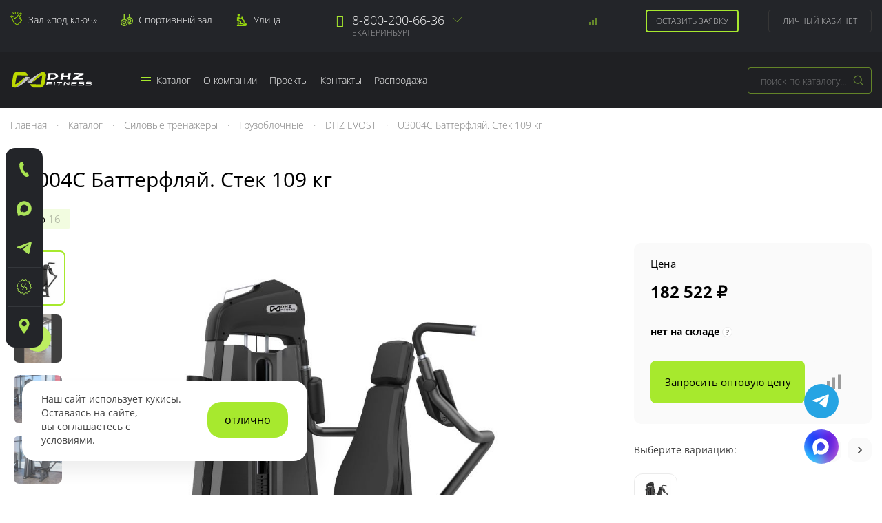

--- FILE ---
content_type: text/html; charset=UTF-8
request_url: https://ekb.zavodsporta.ru/silovye/gruzoblochnye/dhz-evost-light-series/e-3004-baterfljaj-pectral-machine-stek-109-kg/
body_size: 24224
content:
<!doctype html>
<html lang="ru">
    <head prefix="og: http://ogp.me/ns# fb: http://ogp.me/ns/fb# product: http://ogp.me/ns/product#">
        <script>
    var LOCALE = 'ru\u002DRU';
    var BASE_URL = 'https\u003A\u002F\u002Fekb.zavodsporta.ru\u002F';
    var require = {
        'baseUrl': 'https\u003A\u002F\u002Fekb.zavodsporta.ru\u002Fstatic\u002Fversion1768821858\u002Ffrontend\u002FZso\u002Fdefault\u002Fru_RU'
    };</script>        <meta charset="utf-8"/>
<meta name="title" content="Купить силовой тренажер баттерфляй. Стек 109 кг. E-3004"/>
<meta name="description" content="Силовой тренажер баттерфляй, стек 109 кг. E-3004 отлично подходит для оснащения тренажерного зала или фитнес-клуба. Вся продукция в наличии на складе. Гибкие условия оплаты. Доставка по РФ.
"/>
<meta name="keywords" content="баттерфляй тренажер, бабочка, Pectral Machine, цена, купить, силовой, блок тренажер, оптом, производитель, для зала, профессиональный, 109 кг  "/>
<meta name="robots" content="INDEX,FOLLOW"/>
<meta name="viewport" content="width=device-width, initial-scale=1"/>
<meta name="format-detection" content="telephone=no"/>
<meta name="msapplication-TileColor" content="#000000"/>
<meta name="theme-color" content="#ffffff"/>
<title>Купить силовой тренажер баттерфляй. Стек 109 кг. E-3004 г. Екатеринбург</title>
<link  rel="stylesheet" type="text/css"  media="all" href="https://ekb.zavodsporta.ru/static/version1768821858/_cache/merged/06f1d57a63a516788709c3c8f7e4ea8c.css" />
<link  rel="stylesheet" type="text/css"  media="screen and (min-width: 768px)" href="https://ekb.zavodsporta.ru/static/version1768821858/frontend/Zso/default/ru_RU/css/styles-l.css" />
<link  rel="stylesheet" type="text/css"  media="print" href="https://ekb.zavodsporta.ru/static/version1768821858/frontend/Zso/default/ru_RU/css/print.css" />
<link  rel="stylesheet" type="text/css"  media="all" href="https://ekb.zavodsporta.ru/static/version1768821858/frontend/Zso/default/ru_RU/css/fonts.css" />
<link  rel="stylesheet" type="text/css"  media="all" href="https://ekb.zavodsporta.ru/static/version1768821858/frontend/Zso/default/ru_RU/css/font-awesome.min.css" />
<link  rel="stylesheet" type="text/css"  media="all" href="https://ekb.zavodsporta.ru/static/version1768821858/frontend/Zso/default/ru_RU/css/animate.css" />
<link  rel="stylesheet" type="text/css"  media="all" href="https://ekb.zavodsporta.ru/static/version1768821858/frontend/Zso/default/ru_RU/js/fancybox/jquery.fancybox.css" />
<link  rel="stylesheet" type="text/css"  media="all" href="https://ekb.zavodsporta.ru/static/version1768821858/frontend/Zso/default/ru_RU/js/fancybox/helpers/jquery.fancybox-thumbs.css" />
<link  rel="stylesheet" type="text/css"  media="all" href="https://ekb.zavodsporta.ru/static/version1768821858/frontend/Zso/default/ru_RU/css/theme.css" />
<script  type="text/javascript"  src="https://ekb.zavodsporta.ru/static/version1768821858/frontend/Zso/default/ru_RU/requirejs/require.js"></script>
<script  type="text/javascript"  src="https://ekb.zavodsporta.ru/static/version1768821858/frontend/Zso/default/ru_RU/mage/requirejs/mixins.js"></script>
<script  type="text/javascript"  src="https://ekb.zavodsporta.ru/static/version1768821858/frontend/Zso/default/ru_RU/requirejs-config.js"></script>
<link rel="preload" as="font" crossorigin="anonymous" href="https://ekb.zavodsporta.ru/static/version1768821858/frontend/Zso/default/ru_RU/Magento_Theme/favicon/safari-pinned-tab.svg" />
<link  rel="apple-touch-icon" sizes="180x180" href="https://ekb.zavodsporta.ru/static/version1768821858/frontend/Zso/default/ru_RU/Magento_Theme/favicon/apple-touch-icon.png" />
<link  rel="icon" type="image/png" sizes="32x32" href="https://ekb.zavodsporta.ru/static/version1768821858/frontend/Zso/default/ru_RU/Magento_Theme/favicon/favicon-32x32.png" />
<link  rel="icon" type="image/png" sizes="16x16" href="https://ekb.zavodsporta.ru/static/version1768821858/frontend/Zso/default/ru_RU/Magento_Theme/favicon/favicon-16x16.png" />
            <script type="text/x-magento-init">
        {
            "*": {
                "Magento_PageCache/js/form-key-provider": {
                    "isPaginationCacheEnabled":
                        0                }
            }
        }
    </script>

<meta property="og:type" content="product" />
<meta property="og:title"
      content="U3004C&#x20;&#x0411;&#x0430;&#x0442;&#x0442;&#x0435;&#x0440;&#x0444;&#x043B;&#x044F;&#x0439;.&#x20;&#x0421;&#x0442;&#x0435;&#x043A;&#x20;109&#x20;&#x043A;&#x0433;" />
<meta property="og:image"
      content="https://ekb.zavodsporta.ru/media/catalog/product/cache/70aa630de232f1c0a5650492bd6bbdfd/u/3/u3004c.jpg" />
<meta property="og:description"
      content="&#x0426;&#x0432;&#x0435;&#x0442;&#x20;&#x0440;&#x0430;&#x043C;&#x044B;&#x20;&#x0413;&#x0440;&#x0430;&#x0444;&#x0438;&#x0442;&#x20;&#x28;&#x0434;&#x0440;&#x0443;&#x0433;&#x0438;&#x0435;&#x20;&#x0446;&#x0432;&#x0435;&#x0442;&#x0430;-&#x043E;&#x043F;&#x0446;&#x0438;&#x043E;&#x043D;&#x0430;&#x043B;&#x044C;&#x043D;&#x043E;&#x29;&#x0426;&#x0432;&#x0435;&#x0442;&#x20;&#x043E;&#x0431;&#x0438;&#x0432;&#x043A;&#x0438;&#x20;&#x0427;&#x0435;&#x0440;&#x043D;&#x044B;&#x0439;&#x20;&#x28;&#x0434;&#x0440;&#x0443;&#x0433;&#x0438;&#x0435;&#x20;&#x0446;&#x0432;&#x0435;&#x0442;&#x0430;-&#x043E;&#x043F;&#x0446;&#x0438;&#x043E;&#x043D;&#x0430;&#x043B;&#x044C;&#x043D;&#x043E;&#x29;&#x0413;&#x0430;&#x0431;&#x0430;&#x0440;&#x0438;&#x0442;&#x044B;&#x20;&#x28;&#x0414;&#x2A;&#x0428;&#x2A;&#x0412;&#x29;&#x20;&#x043C;&#x043C;&#x20;870&#x2A;1500&#x2A;1620&#x0412;&#x0435;&#x0441;&#x20;&#x0442;&#x0440;&#x0435;&#x043D;&#x0430;&#x0436;&#x0435;&#x0440;&#x0430;&#x20;210&#x20;&#x043A;&#x0433;&#x0412;&#x0435;&#x0441;&#x20;&#x0441;&#x0442;&#x0435;&#x043A;&#x0430;&#x20;109&#x20;&#x043A;&#x0433;" />
<meta property="og:url" content="https://ekb.zavodsporta.ru/silovye/gruzoblochnye/dhz-evost-light-series/e-3004-baterfljaj-pectral-machine-stek-109-kg/" />
    <meta property="product:price:amount" content="182522"/>
    <meta property="product:price:currency"
      content="RUB"/>
    </head>
    <body data-container="body"
          data-mage-init='{"loaderAjax": {}, "loader": { "icon": "https://ekb.zavodsporta.ru/static/version1768821858/frontend/Zso/default/ru_RU/images/loader-2.gif"}}'
        id="html-body" itemtype="http://schema.org/Product" itemscope="itemscope" class="catalog-product-view product-e-3004-baterfljaj-pectral-machine-stek-109-kg categorypath-silovye-gruzoblochnye-dhz-evost-light-series category-dhz-evost-light-series page-layout-1column">
        
<script type="text/x-magento-init">
    {
        "*": {
            "Magento_PageBuilder/js/widget-initializer": {
                "config": {"[data-content-type=\"slider\"][data-appearance=\"default\"]":{"Magento_PageBuilder\/js\/content-type\/slider\/appearance\/default\/widget":false},"[data-content-type=\"map\"]":{"Magento_PageBuilder\/js\/content-type\/map\/appearance\/default\/widget":false},"[data-content-type=\"row\"]":{"Magento_PageBuilder\/js\/content-type\/row\/appearance\/default\/widget":false},"[data-content-type=\"tabs\"]":{"Magento_PageBuilder\/js\/content-type\/tabs\/appearance\/default\/widget":false},"[data-content-type=\"slide\"]":{"Magento_PageBuilder\/js\/content-type\/slide\/appearance\/default\/widget":{"buttonSelector":".pagebuilder-slide-button","showOverlay":"hover","dataRole":"slide"}},"[data-content-type=\"banner\"]":{"Magento_PageBuilder\/js\/content-type\/banner\/appearance\/default\/widget":{"buttonSelector":".pagebuilder-banner-button","showOverlay":"hover","dataRole":"banner"}},"[data-content-type=\"buttons\"]":{"Magento_PageBuilder\/js\/content-type\/buttons\/appearance\/inline\/widget":false},"[data-content-type=\"products\"][data-appearance=\"carousel\"]":{"Magento_PageBuilder\/js\/content-type\/products\/appearance\/carousel\/widget":false}},
                "breakpoints": {"desktop":{"label":"Desktop","stage":true,"default":true,"class":"desktop-switcher","icon":"Magento_PageBuilder::css\/images\/switcher\/switcher-desktop.svg","conditions":{"min-width":"1024px"},"options":{"products":{"default":{"slidesToShow":"5"}}}},"tablet":{"conditions":{"max-width":"1024px","min-width":"768px"},"options":{"products":{"default":{"slidesToShow":"4"},"continuous":{"slidesToShow":"3"}}}},"mobile":{"label":"Mobile","stage":true,"class":"mobile-switcher","icon":"Magento_PageBuilder::css\/images\/switcher\/switcher-mobile.svg","media":"only screen and (max-width: 768px)","conditions":{"max-width":"768px","min-width":"640px"},"options":{"products":{"default":{"slidesToShow":"3"}}}},"mobile-small":{"conditions":{"max-width":"640px"},"options":{"products":{"default":{"slidesToShow":"2"},"continuous":{"slidesToShow":"1"}}}}}            }
        }
    }
</script>

<div class="cookie-status-message" id="cookie-status">
    The store will not work correctly when cookies are disabled.</div>
<script type="text&#x2F;javascript">document.querySelector("#cookie-status").style.display = "none";</script>
<script type="text/x-magento-init">
    {
        "*": {
            "cookieStatus": {}
        }
    }
</script>

<script type="text/x-magento-init">
    {
        "*": {
            "mage/cookies": {
                "expires": null,
                "path": "\u002F",
                "domain": ".ekb.zavodsporta.ru",
                "secure": true,
                "lifetime": "2592000"
            }
        }
    }
</script>
    <noscript>
        <div class="message global noscript">
            <div class="content">
                <p>
                    <strong>JavaScript seems to be disabled in your browser.</strong>
                    <span>
                        For the best experience on our site, be sure to turn on Javascript in your browser.                    </span>
                </p>
            </div>
        </div>
    </noscript>

<script>
    window.cookiesConfig = window.cookiesConfig || {};
    window.cookiesConfig.secure = true;
</script><script>    require.config({
        map: {
            '*': {
                wysiwygAdapter: 'mage/adminhtml/wysiwyg/tiny_mce/tinymce5Adapter'
            }
        }
    });</script><script>
    require.config({
        paths: {
            googleMaps: 'https\u003A\u002F\u002Fmaps.googleapis.com\u002Fmaps\u002Fapi\u002Fjs\u003Fv\u003D3\u0026key\u003D'
        },
        config: {
            'Magento_PageBuilder/js/utils/map': {
                style: ''
            },
            'Magento_PageBuilder/js/content-type/map/preview': {
                apiKey: '',
                apiKeyErrorMessage: 'You\u0020must\u0020provide\u0020a\u0020valid\u0020\u003Ca\u0020href\u003D\u0027https\u003A\u002F\u002Fekb.zavodsporta.ru\u002Fadminhtml\u002Fsystem_config\u002Fedit\u002Fsection\u002Fcms\u002F\u0023cms_pagebuilder\u0027\u0020target\u003D\u0027_blank\u0027\u003EGoogle\u0020Maps\u0020API\u0020key\u003C\u002Fa\u003E\u0020to\u0020use\u0020a\u0020map.'
            },
            'Magento_PageBuilder/js/form/element/map': {
                apiKey: '',
                apiKeyErrorMessage: 'You\u0020must\u0020provide\u0020a\u0020valid\u0020\u003Ca\u0020href\u003D\u0027https\u003A\u002F\u002Fekb.zavodsporta.ru\u002Fadminhtml\u002Fsystem_config\u002Fedit\u002Fsection\u002Fcms\u002F\u0023cms_pagebuilder\u0027\u0020target\u003D\u0027_blank\u0027\u003EGoogle\u0020Maps\u0020API\u0020key\u003C\u002Fa\u003E\u0020to\u0020use\u0020a\u0020map.'
            },
        }
    });
</script>

<script>
    require.config({
        shim: {
            'Magento_PageBuilder/js/utils/map': {
                deps: ['googleMaps']
            }
        }
    });
</script>
<div class="page-wrapper">
<div class="advertising-block">
    <div class="container">
                <span class="advert-close" data-url=""></span>
    </div>
</div>

<div class="nav-mobile-wrapper"><div class="mobile_overlay"></div>
<div id="nav-mobile">
	<div class="nav-mobile-block">
            	<div class="nav-logo">
            <a class="logo" href="https://ekb.zavodsporta.ru/" title="Завод спортивного оборудования">
                    <img src="https://ekb.zavodsporta.ru/static/version1768821858/frontend/Zso/default/ru_RU/images/logo.svg"
                         alt="Завод спортивного оборудования"
                                                                      />
            </a>
        </div>
                        <ul class="mobile-categories-menu"><li  class="level0 nav-1 category-item category-node-117 first level-top parent"><a href="https://ekb.zavodsporta.ru/kardiotrenazhery/"  class="level-top" ><span>Кардиотренажеры</span></a></li><li  class="level0 nav-2 category-item category-node-119 level-top parent"><a href="https://ekb.zavodsporta.ru/silovye/"  class="level-top" ><span>Силовые тренажеры</span></a></li><li  class="level0 nav-3 category-item category-node-95 level-top parent"><a href="https://ekb.zavodsporta.ru/oborudovanie-dlya-tyazheloy-atletiki/"  class="level-top" ><span>Тяжелая атлетика</span></a></li><li  class="level0 nav-4 category-item category-node-74 level-top parent"><a href="https://ekb.zavodsporta.ru/oborudovanie-dlya-fitnesa/"  class="level-top" ><span>Оборудование и инвентарь для фитнеса</span></a></li><li  class="level0 nav-5 category-item category-node-243 level-top parent"><a href="https://ekb.zavodsporta.ru/sportivnoe-oborudovanie/"  class="level-top" ><span>Спортивное оборудование</span></a></li><li  class="level0 nav-6 category-item category-node-131 level-top parent"><a href="https://ekb.zavodsporta.ru/oborudovanie-dlya-kross-treninga/"  class="level-top" ><span>Оборудование для кросс-тренинга</span></a></li><li  class="level0 nav-7 category-item category-node-252 level-top parent"><a href="https://ekb.zavodsporta.ru/dopolnitel-noe-oborudovanie/"  class="level-top" ><span>Дополнительное оборудование</span></a></li><li  class="level0 nav-8 category-item category-node-178 level-top parent"><a href="https://ekb.zavodsporta.ru/oborudovanie-dlja-vorkauta/"  class="level-top" ><span>Уличное оборудование</span></a></li><li  class="level0 nav-9 category-item category-node-206 last level-top"><a href="https://ekb.zavodsporta.ru/equipment-gto/"  class="level-top" ><span>Оборудование для подготовки к ГТО</span></a></li></ul>
                <div class="mobile-menu">
        	        </div>
        <div class="mobile_social">
			<div class="socials-title">Мы в соц. сетях:</div>
			<noindex>
            	<ul>
                	<li><a href="https://vk.com/zavodsporta_ru" rel="nofollow" target="_blank"><i class="fa fa-vk"></i></a></li>
                    <li><a href="https://t.me/+2MVXkwas9UU1YWMy" rel="nofollow" target="_blank"><i class="fa fa-send"></i></a></li>
                    <li><a href="https://rutube.ru/channel/43000488/" rel="nofollow" target="_blank"><svg xmlns="http://www.w3.org/2000/svg" xmlns:xlink="http://www.w3.org/1999/xlink" x="0px" y="0px" width="380px" height="380px" viewBox="0 0 380 380" enable-background="new 0 0 380 380" xml:space="preserve">
<g>
	<path fill-rule="evenodd" clip-rule="evenodd" fill="#93BF33" d="M243.431,96.472H74.701v187.571h46.963V223.02h89.99
		l41.058,61.024h52.588l-45.277-61.305c14.061-2.25,24.185-7.593,30.372-16.029c6.187-8.436,9.28-21.935,9.28-39.933v-14.061
		c0-10.686-1.125-19.122-3.093-25.591c-1.969-6.467-5.344-12.092-10.124-17.154c-5.062-4.78-10.686-8.155-17.435-10.405
		C262.272,97.597,253.836,96.472,243.431,96.472L243.431,96.472z M235.839,181.681H121.664v-43.869h114.174
		c6.467,0,10.967,1.124,13.217,3.093c2.249,1.968,3.656,5.624,3.656,10.967v15.748c0,5.624-1.407,9.28-3.656,11.249
		C246.806,180.838,242.306,181.681,235.839,181.681L235.839,181.681z"/>
</g>
</svg></a></li>
                </ul>
            </noindex>
        </div>
    </div>
</div></div><header id="header" class="page-header"><div class="header_main clearfix"><div class="container"><div id="logo_block">
    <a class="logo" href="https://ekb.zavodsporta.ru/" title="Завод спортивного оборудования">
            <img src="https://ekb.zavodsporta.ru/static/version1768821858/frontend/Zso/default/ru_RU/images/logo.svg"
                 alt="Завод спортивного оборудования"
                                              />
    </a>
</div>

<div class="header-fast-links">
    <a href="/osnashchenie-trenazherngo-zala/" class="turnkey-link">Зал «под ключ»</a>
    <a href="/sportzal/" class="sportzal-link">Спортивный зал</a>
    <a href="/ulica/" class="ulica-link">Улица</a>
    <!--<a href="/constructor-zala/" class="design-link">Конструктор зала</a>-->
</div>

<div class="header_right">

    <!--<a href="/catalog/product_compare/index/" class="header-compare"><i class="icon"></i><span class="compare_count"><span id="compare_count_now">0</span><span id="compare_count_new"></span></span></a>-->
    <div class="item-compare" data-bind="scope: 'compareProducts'" data-role="compare-products-link">
    <a class="header-compare action compare" title="&#x0421;&#x0440;&#x0430;&#x0432;&#x043D;&#x0435;&#x043D;&#x0438;&#x0435;&#x20;&#x043F;&#x0440;&#x043E;&#x0434;&#x0443;&#x043A;&#x0442;&#x043E;&#x0432;" data-bind="attr: {'href': compareProducts().listUrl}">
        <i class="icon"></i><span class="compare_count counter" data-bind="text: compareProducts().count"></span>
    </a>
</div>
<script type="text/x-magento-init">
{"[data-role=compare-products-link]": {"Magento_Ui/js/core/app": {"components":{"compareProducts":{"component":"Magento_Catalog\/js\/view\/compare-products"}}}}}
</script>

            <a href="#subscribe_form" data-toggle="modal" class="header-subscribe">Оставить заявку</a>
    
    <div class="header-account" data-bind="scope: 'customer'">

                    <a href="/customer/account/login/" class="login_link">Личный кабинет</a>

            </div>

    <script type="text/x-magento-init">
        {
            "*": {
                "Magento_Ui/js/core/app": {
                    "components": {
                        "customer": {
                            "component": "Magento_Customer/js/view/customer"
                        }
                    }
                }
            }
        }
    </script>


</div>

<div class="header_phones">
        <div class="phones-desktop">
                <div class="city-select">
            <div class="city-select-single">
                                <div class="phone-item"><i class="fa fa-phone"></i><p><a href="tel:88002006636">8-800-200-66-36</a> </p></div>
                                <div class="city-select-caption">Екатеринбург</div>
            </div>
            <div class="select-list-wrap">
                <ul class="city-select-list">
                                            <li><a href="https://velikiy-novgorod.zavodsporta.ru/silovye/gruzoblochnye/dhz-evost-light-series/e-3004-baterfljaj-pectral-machine-stek-109-kg/">Великий Новгород</a></li>
                                            <li><a href="https://vladimir.zavodsporta.ru/silovye/gruzoblochnye/dhz-evost-light-series/e-3004-baterfljaj-pectral-machine-stek-109-kg/">Владимир</a></li>
                                            <li><a href="https://kaluga.zavodsporta.ru/silovye/gruzoblochnye/dhz-evost-light-series/e-3004-baterfljaj-pectral-machine-stek-109-kg/">Калуга</a></li>
                                            <li><a href="https://kemerovo.zavodsporta.ru/silovye/gruzoblochnye/dhz-evost-light-series/e-3004-baterfljaj-pectral-machine-stek-109-kg/">Кемерово</a></li>
                                            <li><a href="https://krasnoyarsk.zavodsporta.ru/silovye/gruzoblochnye/dhz-evost-light-series/e-3004-baterfljaj-pectral-machine-stek-109-kg/">Красноярск</a></li>
                                            <li><a href="https://msk.zavodsporta.ru/silovye/gruzoblochnye/dhz-evost-light-series/e-3004-baterfljaj-pectral-machine-stek-109-kg/">Москва</a></li>
                                            <li><a href="https://nsk.zavodsporta.ru/silovye/gruzoblochnye/dhz-evost-light-series/e-3004-baterfljaj-pectral-machine-stek-109-kg/">Новосибирск</a></li>
                                            <li><a href="https://omsk.zavodsporta.ru/silovye/gruzoblochnye/dhz-evost-light-series/e-3004-baterfljaj-pectral-machine-stek-109-kg/">Омск</a></li>
                                            <li><a href="https://orenburg.zavodsporta.ru/silovye/gruzoblochnye/dhz-evost-light-series/e-3004-baterfljaj-pectral-machine-stek-109-kg/">Оренбург</a></li>
                                            <li><a href="https://samara.zavodsporta.ru/silovye/gruzoblochnye/dhz-evost-light-series/e-3004-baterfljaj-pectral-machine-stek-109-kg/">Самара</a></li>
                                            <li><a href="https://spb.zavodsporta.ru/silovye/gruzoblochnye/dhz-evost-light-series/e-3004-baterfljaj-pectral-machine-stek-109-kg/">Санкт-Петербург</a></li>
                                            <li><a href="https://www.zavodsporta.ru/silovye/gruzoblochnye/dhz-evost-light-series/e-3004-baterfljaj-pectral-machine-stek-109-kg/">Томск</a></li>
                                            <li><a href="https://tyumen.zavodsporta.ru/silovye/gruzoblochnye/dhz-evost-light-series/e-3004-baterfljaj-pectral-machine-stek-109-kg/">Тюмень</a></li>
                                    </ul>
            </div>
        </div>
            </div>
</div>
</div></div><div class="header_navi clearfix"><div class="container clearfix"><div class="logo-desktop"><a class="logo" href="https://ekb.zavodsporta.ru/" title="Завод спортивного оборудования">
    <img src="https://ekb.zavodsporta.ru/static/version1768821858/frontend/Zso/default/ru_RU/images/logo.svg"
         alt="Завод спортивного оборудования"
                      />
</a></div><div id="header-nav">
<div class="menu_wrap">
    <ul class="main_menu">
        <li class="parent li-catalog"><a href="/katalog/"><span class="nav-icon"><i></i><i></i><i></i><i></i></span>Каталог</a>
                            <div class="sub-menu-wrap sub-menu-catalog">
                    <ul class="sub-menu">
                        <li  class="level0 nav-1 category-item category-node-117 first level-top parent"><a href="https://ekb.zavodsporta.ru/kardiotrenazhery/"  class="level-top" ><span>Кардиотренажеры</span></a></li><li  class="level0 nav-2 category-item category-node-119 level-top parent"><a href="https://ekb.zavodsporta.ru/silovye/"  class="level-top" ><span>Силовые тренажеры</span></a></li><li  class="level0 nav-3 category-item category-node-95 level-top parent"><a href="https://ekb.zavodsporta.ru/oborudovanie-dlya-tyazheloy-atletiki/"  class="level-top" ><span>Тяжелая атлетика</span></a></li><li  class="level0 nav-4 category-item category-node-74 level-top parent"><a href="https://ekb.zavodsporta.ru/oborudovanie-dlya-fitnesa/"  class="level-top" ><span>Оборудование и инвентарь для фитнеса</span></a></li><li  class="level0 nav-5 category-item category-node-243 level-top parent"><a href="https://ekb.zavodsporta.ru/sportivnoe-oborudovanie/"  class="level-top" ><span>Спортивное оборудование</span></a></li><li  class="level0 nav-6 category-item category-node-131 level-top parent"><a href="https://ekb.zavodsporta.ru/oborudovanie-dlya-kross-treninga/"  class="level-top" ><span>Оборудование для кросс-тренинга</span></a></li><li  class="level0 nav-7 category-item category-node-252 level-top parent"><a href="https://ekb.zavodsporta.ru/dopolnitel-noe-oborudovanie/"  class="level-top" ><span>Дополнительное оборудование</span></a></li><li  class="level0 nav-8 category-item category-node-178 level-top parent"><a href="https://ekb.zavodsporta.ru/oborudovanie-dlja-vorkauta/"  class="level-top" ><span>Уличное оборудование</span></a></li><li  class="level0 nav-9 category-item category-node-206 last level-top"><a href="https://ekb.zavodsporta.ru/equipment-gto/"  class="level-top" ><span>Оборудование для подготовки к ГТО</span></a></li>                    </ul>
                </div>
                    </li>
        <li class="parent"><a href="/about/">О компании</a>
        	<div class="sub-menu-wrap">
                <ul class="sub-menu">
                    <li><a href="/fabric/zso/">Наши заводы</a></li>
                    <li><a href="/sertifications_diploms/">Сертификаты</a></li>
                    <li><a href="/service/">Гарантия и сервис</a></li>
                    <li><a href="/trenazhery-s-dostavkoj/">Доставка и сборка</a></li>
                    <li><a href="/lease/">Лизинг</a></li>
                </ul>
            </div>
        </li>
        <li class="mobile-hide"><a href="/projects/">Проекты</a></li>
        <li class=""><a href="/contacts/">Контакты</a></li>
        <li class=""><a href="/sale/">Распродажа</a></li>
            </ul>
</div>

</div><div id="navmobile-btn"><span></span></div><div id="header-search">
    <div class="search-trigger"></div>

    <form class="form minisearch" id="search_mini_form"
          action="https://ekb.zavodsporta.ru/catalogsearch/result/" method="get">
                <div class="form-search">
            <div class="field search">
                <label class="label" for="search" data-role="minisearch-label">
                    <span>Search</span>
                </label>
                <div class="control">
                    <input id="search"
                           data-mage-init='{
                            "quickSearch": {
                                "formSelector": "#search_mini_form",
                                "url": "https://ekb.zavodsporta.ru/search/ajax/suggest/",
                                "destinationSelector": "#search_autocomplete",
                                "minSearchLength": "1"
                            }
                        }'
                           type="text"
                           name="q"
                           value=""
                           placeholder="&#x043F;&#x043E;&#x0438;&#x0441;&#x043A;&#x20;&#x043F;&#x043E;&#x20;&#x043A;&#x0430;&#x0442;&#x0430;&#x043B;&#x043E;&#x0433;&#x0443;..."
                           class="input-text"
                           maxlength="128"
                           role="combobox"
                           aria-haspopup="false"
                           aria-autocomplete="both"
                           autocomplete="off"
                           aria-expanded="false"/>
                    <div id="search_autocomplete" class="search-autocomplete"></div>
                                    </div>
            </div>
            <div class="actions">
                <button type="submit"
                        title="Найти"
                        class="action search button"
                        aria-label="Search"
                >
                    <span>Найти</span>
                </button>
            </div>
        </div>
    </form>

</div>
</div></div></header><div class="breadcrumbs">
    <div class="container">
        <ul class="items">
                            <li class="item home">
                                    <a href="https://ekb.zavodsporta.ru/"
                       title="Перейти на главную страницу">
                        Главная                    </a>
                                                            <span class="dot">&#183; </span>
                                    </li>
                            <li class="item katalog">
                                    <a href="/katalog/"
                       title="Каталог">
                        Каталог                    </a>
                                                            <span class="dot">&#183; </span>
                                    </li>
                            <li class="item category119">
                                    <a href="https://ekb.zavodsporta.ru/silovye/"
                       title="">
                        Силовые тренажеры                    </a>
                                                            <span class="dot">&#183; </span>
                                    </li>
                            <li class="item category231">
                                    <a href="https://ekb.zavodsporta.ru/silovye/gruzoblochnye/"
                       title="">
                        Грузоблочные                    </a>
                                                            <span class="dot">&#183; </span>
                                    </li>
                            <li class="item category123">
                                    <a href="https://ekb.zavodsporta.ru/silovye/gruzoblochnye/dhz-evost-light-series/"
                       title="">
                        DHZ EVOST                    </a>
                                                            <span class="dot">&#183; </span>
                                    </li>
                            <li class="item product">
                                    <strong>U3004C Баттерфляй. Стек 109 кг</strong>
                                                    </li>
                    </ul>
    </div>
</div>
<div class="main-container"><main id="maincontent" class="page-main"><a id="contentarea" tabindex="-1"></a>
<div class="columns"><div class="column main"><div class="page-title-wrapper&#x20;product">
    <h1 class="page-title"
                >
        <span class="base" data-ui-id="page-title-wrapper" itemprop="name">U3004C Баттерфляй. Стек 109 кг</span>    </h1>
    </div>
<div class="page messages"><div data-placeholder="messages"></div>
<div data-bind="scope: 'messages'">
    <!-- ko if: cookieMessages && cookieMessages.length > 0 -->
    <div aria-atomic="true" role="alert" data-bind="foreach: { data: cookieMessages, as: 'message' }" class="messages">
        <div data-bind="attr: {
            class: 'message-' + message.type + ' ' + message.type + ' message',
            'data-ui-id': 'message-' + message.type
        }">
            <div data-bind="html: $parent.prepareMessageForHtml(message.text)"></div>
        </div>
    </div>
    <!-- /ko -->

    <!-- ko if: messages().messages && messages().messages.length > 0 -->
    <div aria-atomic="true" role="alert" class="messages" data-bind="foreach: {
        data: messages().messages, as: 'message'
    }">
        <div data-bind="attr: {
            class: 'message-' + message.type + ' ' + message.type + ' message',
            'data-ui-id': 'message-' + message.type
        }">
            <div data-bind="html: $parent.prepareMessageForHtml(message.text)"></div>
        </div>
    </div>
    <!-- /ko -->
</div>
<script type="text/x-magento-init">
    {
        "*": {
            "Magento_Ui/js/core/app": {
                "components": {
                        "messages": {
                            "component": "Magento_Theme/js/view/messages"
                        }
                    }
                }
            }
    }
</script>
</div><div class="product-view"><div class="product-essential"><div class="product media"><a id="gallery-prev-area" tabindex="-1"></a>
<div class="action-skip-wrapper"><a class="action skip gallery-next-area"
   href="#gallery-next-area">
    <span>
        Пропустить и перейти к галереям изображений    </span>
</a>
</div><div class="product-img-fixed">
    <div class="tabs-section product-image-tabs">
        <ul class="tabs-list">
            <li class="selected"><a href="#">Фото <span class="count">16</span></a></li>
        </ul>
        <div class="tabs-boxes">
            <div class="tabs-box visible">

                <div class="card-carousel connected-carousel">
                    <div class="cr-stage carousel-wrap">
                        <div class="jcarousel carousel-stage">
                            <ul>
                                <li><div class="cr-thumb"><a class="product-image" href="https://ekb.zavodsporta.ru/media/catalog/product/cache/15c216cb218d8e1b87d100c46d952a9b/u/3/u3004c.jpg" rel="rotation" title="U3004C Баттерфляй. Стек 109 кг" itemprop="image">
                    <img src="https://ekb.zavodsporta.ru/media/catalog/product/cache/15c216cb218d8e1b87d100c46d952a9b/u/3/u3004c.jpg" alt="U3004C Баттерфляй. Стек 109 кг">
                    </a></div></li><li><div class="video-block"><iframe width="100%" height="100%" src="https://rutube.ru/play/embed/71e5ffe1055419b72a6c6a08af2cea0e/" frameBorder="0" allow="clipboard-write; autoplay" webkitAllowFullScreen mozallowfullscreen allowFullScreen></iframe></div></li><li><div class="cr-thumb"><a class="product-image" href="https://ekb.zavodsporta.ru/media/catalog/product/cache/15c216cb218d8e1b87d100c46d952a9b/e/3/e3004_u3004c_pectral_machine_2_.jpg" rel="rotation" title="U3004C Баттерфляй. Стек 109 кг" itemprop="image">
                    <img src="https://ekb.zavodsporta.ru/media/catalog/product/cache/15c216cb218d8e1b87d100c46d952a9b/e/3/e3004_u3004c_pectral_machine_2_.jpg" alt="U3004C Баттерфляй. Стек 109 кг">
                    </a></div></li><li><div class="cr-thumb"><a class="product-image" href="https://ekb.zavodsporta.ru/media/catalog/product/cache/15c216cb218d8e1b87d100c46d952a9b/e/3/e3004_u3004c_pectral_machine_1_.jpg" rel="rotation" title="U3004C Баттерфляй. Стек 109 кг" itemprop="image">
                    <img src="https://ekb.zavodsporta.ru/media/catalog/product/cache/15c216cb218d8e1b87d100c46d952a9b/e/3/e3004_u3004c_pectral_machine_1_.jpg" alt="U3004C Баттерфляй. Стек 109 кг">
                    </a></div></li><li><div class="cr-thumb"><a class="product-image" href="https://ekb.zavodsporta.ru/media/catalog/product/cache/15c216cb218d8e1b87d100c46d952a9b/e/3/e3004_u3004c_pectral_machine_4_.jpg" rel="rotation" title="U3004C Баттерфляй. Стек 109 кг" itemprop="image">
                    <img src="https://ekb.zavodsporta.ru/media/catalog/product/cache/15c216cb218d8e1b87d100c46d952a9b/e/3/e3004_u3004c_pectral_machine_4_.jpg" alt="U3004C Баттерфляй. Стек 109 кг">
                    </a></div></li><li><div class="cr-thumb"><a class="product-image" href="https://ekb.zavodsporta.ru/media/catalog/product/cache/15c216cb218d8e1b87d100c46d952a9b/e/3/e3004_u3004c_pectral_machine_5_.jpg" rel="rotation" title="U3004C Баттерфляй. Стек 109 кг" itemprop="image">
                    <img src="https://ekb.zavodsporta.ru/media/catalog/product/cache/15c216cb218d8e1b87d100c46d952a9b/e/3/e3004_u3004c_pectral_machine_5_.jpg" alt="U3004C Баттерфляй. Стек 109 кг">
                    </a></div></li><li><div class="cr-thumb"><a class="product-image" href="https://ekb.zavodsporta.ru/media/catalog/product/cache/15c216cb218d8e1b87d100c46d952a9b/e/3/e3004_u3004c_pectral_machine_6_.jpg" rel="rotation" title="U3004C Баттерфляй. Стек 109 кг" itemprop="image">
                    <img src="https://ekb.zavodsporta.ru/media/catalog/product/cache/15c216cb218d8e1b87d100c46d952a9b/e/3/e3004_u3004c_pectral_machine_6_.jpg" alt="U3004C Баттерфляй. Стек 109 кг">
                    </a></div></li><li><div class="cr-thumb"><a class="product-image" href="https://ekb.zavodsporta.ru/media/catalog/product/cache/15c216cb218d8e1b87d100c46d952a9b/e/3/e3004_u3004c_pectral_machine_8_.jpg" rel="rotation" title="U3004C Баттерфляй. Стек 109 кг" itemprop="image">
                    <img src="https://ekb.zavodsporta.ru/media/catalog/product/cache/15c216cb218d8e1b87d100c46d952a9b/e/3/e3004_u3004c_pectral_machine_8_.jpg" alt="U3004C Баттерфляй. Стек 109 кг">
                    </a></div></li><li><div class="cr-thumb"><a class="product-image" href="https://ekb.zavodsporta.ru/media/catalog/product/cache/15c216cb218d8e1b87d100c46d952a9b/e/3/e3004_u3004c_pectral_machine_7_.jpg" rel="rotation" title="U3004C Баттерфляй. Стек 109 кг" itemprop="image">
                    <img src="https://ekb.zavodsporta.ru/media/catalog/product/cache/15c216cb218d8e1b87d100c46d952a9b/e/3/e3004_u3004c_pectral_machine_7_.jpg" alt="U3004C Баттерфляй. Стек 109 кг">
                    </a></div></li><li><div class="cr-thumb"><a class="product-image" href="https://ekb.zavodsporta.ru/media/catalog/product/cache/15c216cb218d8e1b87d100c46d952a9b/e/3/e3004_u3004c_pectral_machine_9_.jpg" rel="rotation" title="U3004C Баттерфляй. Стек 109 кг" itemprop="image">
                    <img src="https://ekb.zavodsporta.ru/media/catalog/product/cache/15c216cb218d8e1b87d100c46d952a9b/e/3/e3004_u3004c_pectral_machine_9_.jpg" alt="U3004C Баттерфляй. Стек 109 кг">
                    </a></div></li><li><div class="cr-thumb"><a class="product-image" href="https://ekb.zavodsporta.ru/media/catalog/product/cache/15c216cb218d8e1b87d100c46d952a9b/e/3/e3004_u3004c_pectral_machine_11_.jpg" rel="rotation" title="U3004C Баттерфляй. Стек 109 кг" itemprop="image">
                    <img src="https://ekb.zavodsporta.ru/media/catalog/product/cache/15c216cb218d8e1b87d100c46d952a9b/e/3/e3004_u3004c_pectral_machine_11_.jpg" alt="U3004C Баттерфляй. Стек 109 кг">
                    </a></div></li><li><div class="cr-thumb"><a class="product-image" href="https://ekb.zavodsporta.ru/media/catalog/product/cache/15c216cb218d8e1b87d100c46d952a9b/e/3/e3004_u3004c_pectral_machine_10_.jpg" rel="rotation" title="U3004C Баттерфляй. Стек 109 кг" itemprop="image">
                    <img src="https://ekb.zavodsporta.ru/media/catalog/product/cache/15c216cb218d8e1b87d100c46d952a9b/e/3/e3004_u3004c_pectral_machine_10_.jpg" alt="U3004C Баттерфляй. Стек 109 кг">
                    </a></div></li><li><div class="cr-thumb"><a class="product-image" href="https://ekb.zavodsporta.ru/media/catalog/product/cache/15c216cb218d8e1b87d100c46d952a9b/e/3/e3004_u3004c_pectral_machine_12_.jpg" rel="rotation" title="U3004C Баттерфляй. Стек 109 кг" itemprop="image">
                    <img src="https://ekb.zavodsporta.ru/media/catalog/product/cache/15c216cb218d8e1b87d100c46d952a9b/e/3/e3004_u3004c_pectral_machine_12_.jpg" alt="U3004C Баттерфляй. Стек 109 кг">
                    </a></div></li><li><div class="cr-thumb"><a class="product-image" href="https://ekb.zavodsporta.ru/media/catalog/product/cache/15c216cb218d8e1b87d100c46d952a9b/e/3/e3004_u3004c_pectral_machine_15_.jpg" rel="rotation" title="U3004C Баттерфляй. Стек 109 кг" itemprop="image">
                    <img src="https://ekb.zavodsporta.ru/media/catalog/product/cache/15c216cb218d8e1b87d100c46d952a9b/e/3/e3004_u3004c_pectral_machine_15_.jpg" alt="U3004C Баттерфляй. Стек 109 кг">
                    </a></div></li><li><div class="cr-thumb"><a class="product-image" href="https://ekb.zavodsporta.ru/media/catalog/product/cache/15c216cb218d8e1b87d100c46d952a9b/e/3/e3004_u3004c_pectral_machine_13_.jpg" rel="rotation" title="U3004C Баттерфляй. Стек 109 кг" itemprop="image">
                    <img src="https://ekb.zavodsporta.ru/media/catalog/product/cache/15c216cb218d8e1b87d100c46d952a9b/e/3/e3004_u3004c_pectral_machine_13_.jpg" alt="U3004C Баттерфляй. Стек 109 кг">
                    </a></div></li><li><div class="cr-thumb"><a class="product-image" href="https://ekb.zavodsporta.ru/media/catalog/product/cache/15c216cb218d8e1b87d100c46d952a9b/e/3/e3004_u3004c_pectral_machine_14_.jpg" rel="rotation" title="U3004C Баттерфляй. Стек 109 кг" itemprop="image">
                    <img src="https://ekb.zavodsporta.ru/media/catalog/product/cache/15c216cb218d8e1b87d100c46d952a9b/e/3/e3004_u3004c_pectral_machine_14_.jpg" alt="U3004C Баттерфляй. Стек 109 кг">
                    </a></div></li>                            </ul>
                        </div>
                    </div>
                                        <div class="cr-navigation carousel-wrap">
                        <div class="jcarousel carousel-navigation">
                            <ul>
                                <li><div class="cr-thumb">
                    <img src="https://ekb.zavodsporta.ru/media/catalog/product/cache/6fcfa57c00e629c3263ee9d5eaa8fe38/u/3/u3004c.jpg" alt="U3004C Баттерфляй. Стек 109 кг">
                    </div></li><li><div class="cr-thumb cr-thumb-video">
                    <img src="https://preview.rutube.ru/preview/71e5ffe1055419b72a6c6a08af2cea0e.webp" alt="U3004C Баттерфляй. Стек 109 кг">
                    <span class="play"></span>
                    </div></li><li><div class="cr-thumb">
                    <img src="https://ekb.zavodsporta.ru/media/catalog/product/cache/6fcfa57c00e629c3263ee9d5eaa8fe38/e/3/e3004_u3004c_pectral_machine_2_.jpg" alt="U3004C Баттерфляй. Стек 109 кг">
                    </div></li><li><div class="cr-thumb">
                    <img src="https://ekb.zavodsporta.ru/media/catalog/product/cache/6fcfa57c00e629c3263ee9d5eaa8fe38/e/3/e3004_u3004c_pectral_machine_1_.jpg" alt="U3004C Баттерфляй. Стек 109 кг">
                    </div></li><li><div class="cr-thumb">
                    <img src="https://ekb.zavodsporta.ru/media/catalog/product/cache/6fcfa57c00e629c3263ee9d5eaa8fe38/e/3/e3004_u3004c_pectral_machine_4_.jpg" alt="U3004C Баттерфляй. Стек 109 кг">
                    </div></li><li><div class="cr-thumb">
                    <img src="https://ekb.zavodsporta.ru/media/catalog/product/cache/6fcfa57c00e629c3263ee9d5eaa8fe38/e/3/e3004_u3004c_pectral_machine_5_.jpg" alt="U3004C Баттерфляй. Стек 109 кг">
                    </div></li><li><div class="cr-thumb">
                    <img src="https://ekb.zavodsporta.ru/media/catalog/product/cache/6fcfa57c00e629c3263ee9d5eaa8fe38/e/3/e3004_u3004c_pectral_machine_6_.jpg" alt="U3004C Баттерфляй. Стек 109 кг">
                    </div></li><li><div class="cr-thumb">
                    <img src="https://ekb.zavodsporta.ru/media/catalog/product/cache/6fcfa57c00e629c3263ee9d5eaa8fe38/e/3/e3004_u3004c_pectral_machine_8_.jpg" alt="U3004C Баттерфляй. Стек 109 кг">
                    </div></li><li><div class="cr-thumb">
                    <img src="https://ekb.zavodsporta.ru/media/catalog/product/cache/6fcfa57c00e629c3263ee9d5eaa8fe38/e/3/e3004_u3004c_pectral_machine_7_.jpg" alt="U3004C Баттерфляй. Стек 109 кг">
                    </div></li><li><div class="cr-thumb">
                    <img src="https://ekb.zavodsporta.ru/media/catalog/product/cache/6fcfa57c00e629c3263ee9d5eaa8fe38/e/3/e3004_u3004c_pectral_machine_9_.jpg" alt="U3004C Баттерфляй. Стек 109 кг">
                    </div></li><li><div class="cr-thumb">
                    <img src="https://ekb.zavodsporta.ru/media/catalog/product/cache/6fcfa57c00e629c3263ee9d5eaa8fe38/e/3/e3004_u3004c_pectral_machine_11_.jpg" alt="U3004C Баттерфляй. Стек 109 кг">
                    </div></li><li><div class="cr-thumb">
                    <img src="https://ekb.zavodsporta.ru/media/catalog/product/cache/6fcfa57c00e629c3263ee9d5eaa8fe38/e/3/e3004_u3004c_pectral_machine_10_.jpg" alt="U3004C Баттерфляй. Стек 109 кг">
                    </div></li><li><div class="cr-thumb">
                    <img src="https://ekb.zavodsporta.ru/media/catalog/product/cache/6fcfa57c00e629c3263ee9d5eaa8fe38/e/3/e3004_u3004c_pectral_machine_12_.jpg" alt="U3004C Баттерфляй. Стек 109 кг">
                    </div></li><li><div class="cr-thumb">
                    <img src="https://ekb.zavodsporta.ru/media/catalog/product/cache/6fcfa57c00e629c3263ee9d5eaa8fe38/e/3/e3004_u3004c_pectral_machine_15_.jpg" alt="U3004C Баттерфляй. Стек 109 кг">
                    </div></li><li><div class="cr-thumb">
                    <img src="https://ekb.zavodsporta.ru/media/catalog/product/cache/6fcfa57c00e629c3263ee9d5eaa8fe38/e/3/e3004_u3004c_pectral_machine_13_.jpg" alt="U3004C Баттерфляй. Стек 109 кг">
                    </div></li><li><div class="cr-thumb">
                    <img src="https://ekb.zavodsporta.ru/media/catalog/product/cache/6fcfa57c00e629c3263ee9d5eaa8fe38/e/3/e3004_u3004c_pectral_machine_14_.jpg" alt="U3004C Баттерфляй. Стек 109 кг">
                    </div></li>                            </ul>
                        </div>
                        <span class="jcarousel-next"></span>
                    </div>
                                    </div>

            </div><!-- end .tabs-box -->
        </div>

        
    </div>
</div><!-- end .product-img-fixed -->

<div class="full-popup">
    <div class="full-carousel connected-carousel">
        <div class="cr-stage carousel-wrap">
            <div class="jcarousel carousel-stage">
                <ul>
                    <li data-url="https://ekb.zavodsporta.ru/media/catalog/product/cache/15c216cb218d8e1b87d100c46d952a9b/u/3/u3004c.jpg">
                        <div class="cr-thumb"><img src="https://ekb.zavodsporta.ru/media/catalog/product/cache/15c216cb218d8e1b87d100c46d952a9b/u/3/u3004c.jpg" alt="U3004C Баттерфляй. Стек 109 кг"></div>
                    </li><li data-url="https://ekb.zavodsporta.ru/media/catalog/product/cache/15c216cb218d8e1b87d100c46d952a9b/e/3/e3004_u3004c_pectral_machine_2_.jpg">
                        <div class="cr-thumb"><img src="https://ekb.zavodsporta.ru/media/catalog/product/cache/15c216cb218d8e1b87d100c46d952a9b/e/3/e3004_u3004c_pectral_machine_2_.jpg" alt="U3004C Баттерфляй. Стек 109 кг"></div>
                    </li><li data-url="https://ekb.zavodsporta.ru/media/catalog/product/cache/15c216cb218d8e1b87d100c46d952a9b/e/3/e3004_u3004c_pectral_machine_1_.jpg">
                        <div class="cr-thumb"><img src="https://ekb.zavodsporta.ru/media/catalog/product/cache/15c216cb218d8e1b87d100c46d952a9b/e/3/e3004_u3004c_pectral_machine_1_.jpg" alt="U3004C Баттерфляй. Стек 109 кг"></div>
                    </li><li data-url="https://ekb.zavodsporta.ru/media/catalog/product/cache/15c216cb218d8e1b87d100c46d952a9b/e/3/e3004_u3004c_pectral_machine_4_.jpg">
                        <div class="cr-thumb"><img src="https://ekb.zavodsporta.ru/media/catalog/product/cache/15c216cb218d8e1b87d100c46d952a9b/e/3/e3004_u3004c_pectral_machine_4_.jpg" alt="U3004C Баттерфляй. Стек 109 кг"></div>
                    </li><li data-url="https://ekb.zavodsporta.ru/media/catalog/product/cache/15c216cb218d8e1b87d100c46d952a9b/e/3/e3004_u3004c_pectral_machine_5_.jpg">
                        <div class="cr-thumb"><img src="https://ekb.zavodsporta.ru/media/catalog/product/cache/15c216cb218d8e1b87d100c46d952a9b/e/3/e3004_u3004c_pectral_machine_5_.jpg" alt="U3004C Баттерфляй. Стек 109 кг"></div>
                    </li><li data-url="https://ekb.zavodsporta.ru/media/catalog/product/cache/15c216cb218d8e1b87d100c46d952a9b/e/3/e3004_u3004c_pectral_machine_6_.jpg">
                        <div class="cr-thumb"><img src="https://ekb.zavodsporta.ru/media/catalog/product/cache/15c216cb218d8e1b87d100c46d952a9b/e/3/e3004_u3004c_pectral_machine_6_.jpg" alt="U3004C Баттерфляй. Стек 109 кг"></div>
                    </li><li data-url="https://ekb.zavodsporta.ru/media/catalog/product/cache/15c216cb218d8e1b87d100c46d952a9b/e/3/e3004_u3004c_pectral_machine_8_.jpg">
                        <div class="cr-thumb"><img src="https://ekb.zavodsporta.ru/media/catalog/product/cache/15c216cb218d8e1b87d100c46d952a9b/e/3/e3004_u3004c_pectral_machine_8_.jpg" alt="U3004C Баттерфляй. Стек 109 кг"></div>
                    </li><li data-url="https://ekb.zavodsporta.ru/media/catalog/product/cache/15c216cb218d8e1b87d100c46d952a9b/e/3/e3004_u3004c_pectral_machine_7_.jpg">
                        <div class="cr-thumb"><img src="https://ekb.zavodsporta.ru/media/catalog/product/cache/15c216cb218d8e1b87d100c46d952a9b/e/3/e3004_u3004c_pectral_machine_7_.jpg" alt="U3004C Баттерфляй. Стек 109 кг"></div>
                    </li><li data-url="https://ekb.zavodsporta.ru/media/catalog/product/cache/15c216cb218d8e1b87d100c46d952a9b/e/3/e3004_u3004c_pectral_machine_9_.jpg">
                        <div class="cr-thumb"><img src="https://ekb.zavodsporta.ru/media/catalog/product/cache/15c216cb218d8e1b87d100c46d952a9b/e/3/e3004_u3004c_pectral_machine_9_.jpg" alt="U3004C Баттерфляй. Стек 109 кг"></div>
                    </li><li data-url="https://ekb.zavodsporta.ru/media/catalog/product/cache/15c216cb218d8e1b87d100c46d952a9b/e/3/e3004_u3004c_pectral_machine_11_.jpg">
                        <div class="cr-thumb"><img src="https://ekb.zavodsporta.ru/media/catalog/product/cache/15c216cb218d8e1b87d100c46d952a9b/e/3/e3004_u3004c_pectral_machine_11_.jpg" alt="U3004C Баттерфляй. Стек 109 кг"></div>
                    </li><li data-url="https://ekb.zavodsporta.ru/media/catalog/product/cache/15c216cb218d8e1b87d100c46d952a9b/e/3/e3004_u3004c_pectral_machine_10_.jpg">
                        <div class="cr-thumb"><img src="https://ekb.zavodsporta.ru/media/catalog/product/cache/15c216cb218d8e1b87d100c46d952a9b/e/3/e3004_u3004c_pectral_machine_10_.jpg" alt="U3004C Баттерфляй. Стек 109 кг"></div>
                    </li><li data-url="https://ekb.zavodsporta.ru/media/catalog/product/cache/15c216cb218d8e1b87d100c46d952a9b/e/3/e3004_u3004c_pectral_machine_12_.jpg">
                        <div class="cr-thumb"><img src="https://ekb.zavodsporta.ru/media/catalog/product/cache/15c216cb218d8e1b87d100c46d952a9b/e/3/e3004_u3004c_pectral_machine_12_.jpg" alt="U3004C Баттерфляй. Стек 109 кг"></div>
                    </li><li data-url="https://ekb.zavodsporta.ru/media/catalog/product/cache/15c216cb218d8e1b87d100c46d952a9b/e/3/e3004_u3004c_pectral_machine_15_.jpg">
                        <div class="cr-thumb"><img src="https://ekb.zavodsporta.ru/media/catalog/product/cache/15c216cb218d8e1b87d100c46d952a9b/e/3/e3004_u3004c_pectral_machine_15_.jpg" alt="U3004C Баттерфляй. Стек 109 кг"></div>
                    </li><li data-url="https://ekb.zavodsporta.ru/media/catalog/product/cache/15c216cb218d8e1b87d100c46d952a9b/e/3/e3004_u3004c_pectral_machine_13_.jpg">
                        <div class="cr-thumb"><img src="https://ekb.zavodsporta.ru/media/catalog/product/cache/15c216cb218d8e1b87d100c46d952a9b/e/3/e3004_u3004c_pectral_machine_13_.jpg" alt="U3004C Баттерфляй. Стек 109 кг"></div>
                    </li><li data-url="https://ekb.zavodsporta.ru/media/catalog/product/cache/15c216cb218d8e1b87d100c46d952a9b/e/3/e3004_u3004c_pectral_machine_14_.jpg">
                        <div class="cr-thumb"><img src="https://ekb.zavodsporta.ru/media/catalog/product/cache/15c216cb218d8e1b87d100c46d952a9b/e/3/e3004_u3004c_pectral_machine_14_.jpg" alt="U3004C Баттерфляй. Стек 109 кг"></div>
                    </li>                </ul>
            </div>
            <span class="jcarousel-prev"></span>
            <span class="jcarousel-next"></span>
        </div>
                <div class="cr-navigation carousel-wrap">
            <div class="jcarousel carousel-navigation">
                <ul>
                    <li data-url="https://ekb.zavodsporta.ru/media/catalog/product/cache/15c216cb218d8e1b87d100c46d952a9b/u/3/u3004c.jpg">
                        <div class="cr-thumb"><img src="https://ekb.zavodsporta.ru/media/catalog/product/cache/6fcfa57c00e629c3263ee9d5eaa8fe38/u/3/u3004c.jpg" alt="U3004C Баттерфляй. Стек 109 кг"></div>
                    </li><li data-url="https://ekb.zavodsporta.ru/media/catalog/product/cache/15c216cb218d8e1b87d100c46d952a9b/e/3/e3004_u3004c_pectral_machine_2_.jpg">
                        <div class="cr-thumb"><img src="https://ekb.zavodsporta.ru/media/catalog/product/cache/6fcfa57c00e629c3263ee9d5eaa8fe38/e/3/e3004_u3004c_pectral_machine_2_.jpg" alt="U3004C Баттерфляй. Стек 109 кг"></div>
                    </li><li data-url="https://ekb.zavodsporta.ru/media/catalog/product/cache/15c216cb218d8e1b87d100c46d952a9b/e/3/e3004_u3004c_pectral_machine_1_.jpg">
                        <div class="cr-thumb"><img src="https://ekb.zavodsporta.ru/media/catalog/product/cache/6fcfa57c00e629c3263ee9d5eaa8fe38/e/3/e3004_u3004c_pectral_machine_1_.jpg" alt="U3004C Баттерфляй. Стек 109 кг"></div>
                    </li><li data-url="https://ekb.zavodsporta.ru/media/catalog/product/cache/15c216cb218d8e1b87d100c46d952a9b/e/3/e3004_u3004c_pectral_machine_4_.jpg">
                        <div class="cr-thumb"><img src="https://ekb.zavodsporta.ru/media/catalog/product/cache/6fcfa57c00e629c3263ee9d5eaa8fe38/e/3/e3004_u3004c_pectral_machine_4_.jpg" alt="U3004C Баттерфляй. Стек 109 кг"></div>
                    </li><li data-url="https://ekb.zavodsporta.ru/media/catalog/product/cache/15c216cb218d8e1b87d100c46d952a9b/e/3/e3004_u3004c_pectral_machine_5_.jpg">
                        <div class="cr-thumb"><img src="https://ekb.zavodsporta.ru/media/catalog/product/cache/6fcfa57c00e629c3263ee9d5eaa8fe38/e/3/e3004_u3004c_pectral_machine_5_.jpg" alt="U3004C Баттерфляй. Стек 109 кг"></div>
                    </li><li data-url="https://ekb.zavodsporta.ru/media/catalog/product/cache/15c216cb218d8e1b87d100c46d952a9b/e/3/e3004_u3004c_pectral_machine_6_.jpg">
                        <div class="cr-thumb"><img src="https://ekb.zavodsporta.ru/media/catalog/product/cache/6fcfa57c00e629c3263ee9d5eaa8fe38/e/3/e3004_u3004c_pectral_machine_6_.jpg" alt="U3004C Баттерфляй. Стек 109 кг"></div>
                    </li><li data-url="https://ekb.zavodsporta.ru/media/catalog/product/cache/15c216cb218d8e1b87d100c46d952a9b/e/3/e3004_u3004c_pectral_machine_8_.jpg">
                        <div class="cr-thumb"><img src="https://ekb.zavodsporta.ru/media/catalog/product/cache/6fcfa57c00e629c3263ee9d5eaa8fe38/e/3/e3004_u3004c_pectral_machine_8_.jpg" alt="U3004C Баттерфляй. Стек 109 кг"></div>
                    </li><li data-url="https://ekb.zavodsporta.ru/media/catalog/product/cache/15c216cb218d8e1b87d100c46d952a9b/e/3/e3004_u3004c_pectral_machine_7_.jpg">
                        <div class="cr-thumb"><img src="https://ekb.zavodsporta.ru/media/catalog/product/cache/6fcfa57c00e629c3263ee9d5eaa8fe38/e/3/e3004_u3004c_pectral_machine_7_.jpg" alt="U3004C Баттерфляй. Стек 109 кг"></div>
                    </li><li data-url="https://ekb.zavodsporta.ru/media/catalog/product/cache/15c216cb218d8e1b87d100c46d952a9b/e/3/e3004_u3004c_pectral_machine_9_.jpg">
                        <div class="cr-thumb"><img src="https://ekb.zavodsporta.ru/media/catalog/product/cache/6fcfa57c00e629c3263ee9d5eaa8fe38/e/3/e3004_u3004c_pectral_machine_9_.jpg" alt="U3004C Баттерфляй. Стек 109 кг"></div>
                    </li><li data-url="https://ekb.zavodsporta.ru/media/catalog/product/cache/15c216cb218d8e1b87d100c46d952a9b/e/3/e3004_u3004c_pectral_machine_11_.jpg">
                        <div class="cr-thumb"><img src="https://ekb.zavodsporta.ru/media/catalog/product/cache/6fcfa57c00e629c3263ee9d5eaa8fe38/e/3/e3004_u3004c_pectral_machine_11_.jpg" alt="U3004C Баттерфляй. Стек 109 кг"></div>
                    </li><li data-url="https://ekb.zavodsporta.ru/media/catalog/product/cache/15c216cb218d8e1b87d100c46d952a9b/e/3/e3004_u3004c_pectral_machine_10_.jpg">
                        <div class="cr-thumb"><img src="https://ekb.zavodsporta.ru/media/catalog/product/cache/6fcfa57c00e629c3263ee9d5eaa8fe38/e/3/e3004_u3004c_pectral_machine_10_.jpg" alt="U3004C Баттерфляй. Стек 109 кг"></div>
                    </li><li data-url="https://ekb.zavodsporta.ru/media/catalog/product/cache/15c216cb218d8e1b87d100c46d952a9b/e/3/e3004_u3004c_pectral_machine_12_.jpg">
                        <div class="cr-thumb"><img src="https://ekb.zavodsporta.ru/media/catalog/product/cache/6fcfa57c00e629c3263ee9d5eaa8fe38/e/3/e3004_u3004c_pectral_machine_12_.jpg" alt="U3004C Баттерфляй. Стек 109 кг"></div>
                    </li><li data-url="https://ekb.zavodsporta.ru/media/catalog/product/cache/15c216cb218d8e1b87d100c46d952a9b/e/3/e3004_u3004c_pectral_machine_15_.jpg">
                        <div class="cr-thumb"><img src="https://ekb.zavodsporta.ru/media/catalog/product/cache/6fcfa57c00e629c3263ee9d5eaa8fe38/e/3/e3004_u3004c_pectral_machine_15_.jpg" alt="U3004C Баттерфляй. Стек 109 кг"></div>
                    </li><li data-url="https://ekb.zavodsporta.ru/media/catalog/product/cache/15c216cb218d8e1b87d100c46d952a9b/e/3/e3004_u3004c_pectral_machine_13_.jpg">
                        <div class="cr-thumb"><img src="https://ekb.zavodsporta.ru/media/catalog/product/cache/6fcfa57c00e629c3263ee9d5eaa8fe38/e/3/e3004_u3004c_pectral_machine_13_.jpg" alt="U3004C Баттерфляй. Стек 109 кг"></div>
                    </li><li data-url="https://ekb.zavodsporta.ru/media/catalog/product/cache/15c216cb218d8e1b87d100c46d952a9b/e/3/e3004_u3004c_pectral_machine_14_.jpg">
                        <div class="cr-thumb"><img src="https://ekb.zavodsporta.ru/media/catalog/product/cache/6fcfa57c00e629c3263ee9d5eaa8fe38/e/3/e3004_u3004c_pectral_machine_14_.jpg" alt="U3004C Баттерфляй. Стек 109 кг"></div>
                    </li>                </ul>
            </div>
            <span class="jcarousel-next"></span>
        </div>
        
    </div>
    <span class="popup-close"></span>

</div>
<script type="text/x-magento-init">
    {
        "[data-gallery-role=gallery-placeholder]": {
            "Magento_ProductVideo/js/fotorama-add-video-events": {
                "videoData": [{"mediaType":"image","videoUrl":null,"isBase":true},{"mediaType":"image","videoUrl":null,"isBase":false},{"mediaType":"image","videoUrl":null,"isBase":false},{"mediaType":"image","videoUrl":null,"isBase":false},{"mediaType":"image","videoUrl":null,"isBase":false},{"mediaType":"image","videoUrl":null,"isBase":false},{"mediaType":"image","videoUrl":null,"isBase":false},{"mediaType":"image","videoUrl":null,"isBase":false},{"mediaType":"image","videoUrl":null,"isBase":false},{"mediaType":"image","videoUrl":null,"isBase":false},{"mediaType":"image","videoUrl":null,"isBase":false},{"mediaType":"image","videoUrl":null,"isBase":false},{"mediaType":"image","videoUrl":null,"isBase":false},{"mediaType":"image","videoUrl":null,"isBase":false},{"mediaType":"image","videoUrl":null,"isBase":false}],
                "videoSettings": [{"playIfBase":"0","showRelated":"0","videoAutoRestart":"0"}],
                "optionsVideoData": []            }
        }
    }
</script>
<div class="action-skip-wrapper"><a class="action skip gallery-prev-area"
   href="#gallery-prev-area">
    <span>
        Перейти к началу галереи изображений    </span>
</a>
</div><a id="gallery-next-area" tabindex="-1"></a>
</div><div class="product-info-main"><div class="product-actions"><div class="actions-green">
    <div class="product-price" itemprop="offers" itemscope itemtype="http://schema.org/Offer">
        <div class="price-box">
                        <dl class="actions-dl">
                                <dt>Цена</dt>
                                <dd class="price-big">
                                        <div><span class="price">182 522 ₽</span></div>
                </dd>
            </dl>

                                </div>
        <meta itemprop="price" content="182522">
        <meta itemprop="priceCurrency" content="RUB">
        <link itemprop="availability" href="http://schema.org/PreOrder">    </div>

    <div class="product-qty">
        <div class="qty-text">
            нет на складе <span title="Срок исполнения уточняйте" class="tooltip"></span>        </div>
    </div>
                    
<div id="modal_demping" class="modal" data-class="modal-demping modal-zso">
    <h3>Система скидок для оптовых клиентов</h3>
<p>DHZ fitness — производственно-оптовая компания. Мы работаем только с оптовыми клиентами. Минимальная цена заказа — 20 тысяч рублей.</p>
<p>Для оптовых клиентов действует гибкая система лояльности:</p>
<table style="border-collapse: collapse; width: 100%;">
<tbody>
<tr>
<th style="width: 49.7985%;">Сумма заказа </th>
<th style="width: 49.7985%;">Скидка от цены на сайте </th>
</tr>
<tr>
<td style="width: 49.7985%;">От 200 000</td>
<td style="width: 49.7985%;">20%</td>
</tr>
<tr>
<td style="width: 49.7985%;">От 500 000</td>
<td style="width: 49.7985%;">30%</td>
</tr>
<tr>
<td style="width: 49.7985%;">От 1000 000</td>
<td style="width: 49.7985%;">35%</td>
</tr>
</tbody>
</table>
<p>* Максимальная скидка на группу "Дополнительное оборудование" 15 %</p>
<p>Для приобретения товара и получения полной информации по итоговой цене, пожалуйста, свяжитесь с Вашим менеджером отдела продаж или позвоните по телефону горячей линии 8-800-200-66-36 </p>
<p>Для приобретения товара в розницу Вы можете оставить свой контактный номер и с Вами свяжется наш дилер.</p></div>
<div class="product-add-form">
    <form data-product-sku="Е-3004-109"
          action="https://ekb.zavodsporta.ru/checkout/cart/add/uenc/aHR0cHM6Ly9la2IuemF2b2RzcG9ydGEucnUvc2lsb3Z5ZS9ncnV6b2Jsb2NobnllL2Roei1ldm9zdC1saWdodC1zZXJpZXMvZS0zMDA0LWJhdGVyZmxqYWotcGVjdHJhbC1tYWNoaW5lLXN0ZWstMTA5LWtnLw~~/product/1303/" method="post"
          id="product_addtocart_form">
        <input type="hidden" name="product" value="1303" />
        <input type="hidden" name="selected_configurable_option" value="" />
        <input type="hidden" name="related_product" id="related-products-field" value="" />
        <input type="hidden" name="item"  value="1303" />
        <input name="form_key" type="hidden" value="Ny30Pxp5Rj8lyQKS" />                            <div class="add-to-box">    <div class="nonregistered-actions">
        <a href="#subscribe_form" data-toggle="modal" class="button">Запросить оптовую цену</a>
    </div>
<div class="add-to-links" data-role="add-to-links">
    <script type="text/x-magento-init">
    {
        "body": {
            "addToWishlist": {"productType":"simple"}        }
    }
</script>

<a href="#" data-post='{"action":"https:\/\/ekb.zavodsporta.ru\/catalog\/product_compare\/add\/","data":{"product":"1303","uenc":"aHR0cHM6Ly9la2IuemF2b2RzcG9ydGEucnUvc2lsb3Z5ZS9ncnV6b2Jsb2NobnllL2Roei1ldm9zdC1saWdodC1zZXJpZXMvZS0zMDA0LWJhdGVyZmxqYWotcGVjdHJhbC1tYWNoaW5lLXN0ZWstMTA5LWtnLw~~"}}'
        data-role="add-to-links"
        class="action link-compare"><i class="compare-icon"></i></a>

</div>
</div>        
                    </form>
</div>

<script type="text/x-magento-init">
    {
        "[data-role=priceBox][data-price-box=product-id-1303]": {
            "priceBox": {
                "priceConfig":  {"productId":"1303","priceFormat":{"pattern":"%s\u00a0\u20bd","precision":0,"requiredPrecision":0,"decimalSymbol":",","groupSymbol":"\u00a0","groupLength":3,"integerRequired":false},"tierPrices":[]}            }
        }
    }
</script>
</div></div><div class="product-info">        <div class="box-collateral box-merch">
            <div class="merch-title"><span>Выберите вариацию:</span></div>
            <div class="merch_carousel">
                <div class="jcarousel">
                    <ul>
                                            <li>
                            <a href="/silovye/gruzoblochnye/dhz-evost-light-series/e-3004-baterfljaj-pectral-machine-stek-135-kg/" title="U3004C-JZ Баттерфляй. Стек 135 кг">
                                <span class="product-image">
                                    <img src="https://ekb.zavodsporta.ru/media/catalog/product/cache/6dd74755f7b203ea7b693c771775f294/e/-/e-3004_pectral_machine_1.jpg" alt="U3004C-JZ Баттерфляй. Стек 135 кг" />
                                </span>
                                                                <span class="caption">135 кг</span>
                                                            </a>
                        </li>
                                        </ul>
                </div>
                <span class="jcarousel-prev">
                    <svg version="1.1" id="Слой_1" xmlns="http://www.w3.org/2000/svg" xmlns:xlink="http://www.w3.org/1999/xlink" x="0px" y="0px"
	 width="19px" height="30px" viewBox="0 0 19 30" enable-background="new 0 0 19 30" xml:space="preserve">
<polygon points="3.678,29.883 18.622,14.941 3.678,0 0.223,3.456 11.709,14.941 0.223,26.427 "/>
</svg>
                </span>
                <span class="jcarousel-next">
                    <svg version="1.1" id="Слой_1" xmlns="http://www.w3.org/2000/svg" xmlns:xlink="http://www.w3.org/1999/xlink" x="0px" y="0px"
	 width="19px" height="30px" viewBox="0 0 19 30" enable-background="new 0 0 19 30" xml:space="preserve">
<polygon points="3.678,29.883 18.622,14.941 3.678,0 0.223,3.456 11.709,14.941 0.223,26.427 "/>
</svg>
                </span>
            </div>
        </div>
        <div class="product-info-block shop-features hidden-m">
        <table class="data table">
            <tbody>
                                    <tr>
                            <th class="label">Профиль</th>
                            <td class="data">100×50×2,5 мм</td>
                        </tr>
                                            <tr>
                            <th class="label">Материал</th>
                            <td class="data">металл, искусственная кожа</td>
                        </tr>
                                            <tr>
                            <th class="label">Цвет рамы</th>
                            <td class="data">графит (другие цвета опционально)</td>
                        </tr>
                                            <tr>
                            <th class="label">Цвет обивки</th>
                            <td class="data">черный (другие цвета опционально)</td>
                        </tr>
                                            <tr>
                            <th class="label">Вес стека</th>
                            <td class="data">109 кг</td>
                        </tr>
                                </tbody>
        </table>
        <a href="#" class="collateral-switch atts-switch">все характеристики <span class="arrow-bt"></span></a>
    </div>
</div></div></div>    <div class="product info detailed product-collateral">
            
        <div class="product data items product-toggle-tabs" data-mage-init='{"tabs":{"openedState":"active"}}'>
                        <div class="product-tabs-tabs">
                                                        <div class="data item title active"
                         data-role="collapsible" id="tab-label-description">
                        <a class="data switch"
                           tabindex="-1"
                           data-toggle="trigger"
                           href="#description"
                           id="tab-label-description-title">
                            Описание                        </a>
                    </div>
                                                                            <div class="data item title "
                         data-role="collapsible" id="tab-label-additional">
                        <a class="data switch"
                           tabindex="-1"
                           data-toggle="trigger"
                           href="#additional"
                           id="tab-label-additional-title">
                            Характеристики                        </a>
                    </div>
                                                                            <div class="data item title "
                         data-role="collapsible" id="tab-label-product_attachments">
                        <a class="data switch"
                           tabindex="-1"
                           data-toggle="trigger"
                           href="#product_attachments"
                           id="tab-label-product_attachments-title">
                            Документация                        </a>
                    </div>
                                    
                
                                <div class="data item title" data-role="collapsible" id="tab-label-auctions">
                    <a class="data switch" tabindex="-1" data-toggle="trigger" href="#auctions" id="tab-label-auctions-title">Описание для аукционов</a>
                </div>
                
                
                                <div class="data item title" data-role="collapsible" id="tab-label-model-3dmax">
                    <a class="data switch" tabindex="-1" data-toggle="trigger" href="#model-3dmax" id="tab-label-model-3dmax-title">Модель 3DMax</a>
                </div>
                                
            </div>
            
                        <div class="product-tabs-content">
            
                                                        <div class="data item content"
                         aria-labelledby="tab-label-description-title"
                         id="description" data-role="content">
                        
<div class="product attribute description&#x20;std">
        <div class="value" ><p>Силовой тренажер &laquo;Е-3004 Баттерфляй&raquo;, соответствуюет всем требованиям профессионального оборудования. Конструктивные элементы рамы изготовлены из высококачественной стали, покрыты износостойкой двухслойной полимерной краской. Толщина профиля 2,5 мм. Для приведения грузоблока в движение используется трос диаметром 5,8 мм. Подушки и валик для ног выполнены из вспененного PU, обивка из высококачественной искусственной кожи.</p>
<p>Тренажёр предназначен для тренировки большой и малой грудной мышцы, дополнительную нагрузку получает трицепс плеча.</p>
<ul>
<li>Уникальная нисходящая траектория снижает нагрузку на передний пучок дельтовидных мышц и позволяет глубже проработать целевые грудные мышцы.</li>
<li>Стек расположен так, что вы можете уменьшить или увеличить нагрузку, не вставая с тренажёра.</li>
<li>Теперь вам не нужно думать, куда положить телефон во время своего подхода &mdash; тренажёр оборудован специальным держателем для бутылки и подставкой для телефона и других аксессуаров.</li>
<li>Удобная регулировка положения сиденья позволяет настроить тренажер под пользователей разного роста.</li>
</ul></div>
    
        <p class="risk-text"><span class="icon-risk"></span>Указанные характеристики, комплект поставки, внешний вид товара являются справочными и могут быть изменены производителем без отражения в каталоге.</p>
    </div>
                    </div>
                                                                                                <div class="data item content"
                         aria-labelledby="tab-label-additional-title"
                         id="additional" data-role="content">
                            <div class="additional-attributes-wrapper table-wrapper">
                    <table class="data table" id="product-attribute-specs-table">
                <col width="40%" />
                <col />
                <tbody>
                                    <tr>
                    <th class="label">Профиль</th>
                    <td class="data">100×50×2,5 мм</td>
                </tr>
                                        <tr>
                    <th class="label">Материал</th>
                    <td class="data">металл, искусственная кожа</td>
                </tr>
                                        <tr>
                    <th class="label">Цвет рамы</th>
                    <td class="data">графит (другие цвета опционально)</td>
                </tr>
                                        <tr>
                    <th class="label">Цвет обивки</th>
                    <td class="data">черный (другие цвета опционально)</td>
                </tr>
                                        <tr>
                    <th class="label">Вес стека</th>
                    <td class="data">109 кг</td>
                </tr>
                                        <tr>
                    <th class="label">Особенности</th>
                    <td class="data">срок поставки 2-3 месяца</td>
                </tr>
                                        <tr>
                    <th class="label">Габариты</th>
                    <td class="data">870×1500×1620 мм</td>
                </tr>
                                        <tr>
                    <th class="label">Вес</th>
                    <td class="data">210 кг</td>
                </tr>
                                        <tr>
                    <th class="label">Производитель</th>
                    <td class="data">DHZ Fitness</td>
                </tr>
                        </tbody>
        </table>
        
        <p class="risk-text"><span class="icon-risk"></span>Указанные характеристики, комплект поставки, внешний вид товара являются справочными и могут быть изменены производителем без отражения в каталоге.</p>
                
        
    </div>
                    </div>
                    <script type="text&#x2F;javascript">    var elemRik7H4hoArray = document.querySelectorAll('#additional');
    if(elemRik7H4hoArray.length !== 'undefined'){
        elemRik7H4hoArray.forEach(function(element) {
            if (element) {
                element.style.display = 'none';

            }
        });
    }</script>                                                                            <div class="data item content"
                         aria-labelledby="tab-label-product_attachments-title"
                         id="product_attachments" data-role="content">
                        
<div class="std">
        <p class="pdf-file">
        <a href="https://ekb.zavodsporta.ru/media/zso/product/attachment/e/-/e-3004_3.pdf" target="_blank">Технический паспорт</a>
    </p>
    </div>

                    </div>
                    <script type="text&#x2F;javascript">    var elemHZ9nDZVHArray = document.querySelectorAll('#product_attachments');
    if(elemHZ9nDZVHArray.length !== 'undefined'){
        elemHZ9nDZVHArray.forEach(function(element) {
            if (element) {
                element.style.display = 'none';

            }
        });
    }</script>                                    
                                <div class="data item content" aria-labelledby="tab-label-auctions-title" id="auctions" data-role="content">
                    <div class="std"><ul>
<li>Тренажёр предназначен для тренировки большой и малой грудной мышцы, дополнительную нагрузку получает трицепс плеча.</li>
<li>Профессиональный тренажер выполнен из сверхпрочного прямоугольного профиля 100*50*2,5мм с высококачественной двухслойной технологией порошковой окраски.</li>
<li>Цвет рамы: Графит (другие цвета опционально)</li>
<li>Торцы профиля закрыты заглушками с фиксаторами</li>
<li>Во всех узлах вращения и качения применяются высококачественные дюралюминиевые корпусные подшипниковые узлы.</li>
<li>Верхняя часть грузоблока закрыта пластиковым коробом с алюминиевым держателем.</li>
<li>Металлическая защита весового стека с обеих сторон, с отверстием с завальцованными внутрь гранями, &nbsp;для безопасного выбора нагрузки.</li>
<li>Наглядная инструкция по выполнению упражнений.</li>
<li>Направляющие для грузоблока выполнены из нержавеющей трубы диаметром 20 мм.</li>
<li>Грузоблок: Плиты металлические с порошковой окраской. Капролоновые вставки в плитах для плавного скольжения по направляющим.</li>
<li>Изменение веса происходит переставлением регулировочного штыря с металлической шляпкой (фиксатора). Фиксатор грузоблока закреплен на гибком эластичном шнуре.</li>
<li>Для приведения в движение грузов используется стальной трос в PVC оплетке 5,8 мм.</li>
<li>Лазерная маркировка уровней высоты, нанесенная на профиль.</li>
<li>Яркий полуавтоматический фиксатор регулировки положения сиденья, регулируется в 6-ти положениях.</li>
<li>Сиденье, спинка и валики для рук выполнено из вспененного PU, обивка из искусственной кожи.</li>
<li>Цвет обивки: Черный (другие цвета-опционально).</li>
<li>Универсальная форма рукояток с резиновым покрытием с декоративными заглушками &ndash; наконечниками зафиксированные болтом.</li>
<li>Габариты (Д*Ш*В) мм: 870 х 1500 х 1620</li>
<li>Вес нетто: 210 кг</li>
<li>Вес стека: 109 кг (опционально 135 кг)</li>
<li>Профиль: 100*50*2,5 мм</li>
<li>Габариты тренажера в упаковке 1 место (Д*Ш*В): 1680*1080*450 мм. Объем м3 1 место: 0,9.</li>
<li>Производитель DHZ Китай.</li>
<li>Гарантия: 1 год на фурнитуру, 5 лет на раму.</li>
</ul></div>
                </div>
                
                                <div class="data item content" aria-labelledby="tab-label-model-3dmax-title" id="model-3dmax" data-role="content">
                    <div class="std">
                                                    <iframe width="100%" height="642" class="b24-iframe iframe-model-3dmax" src="https://ekb.zavodsporta.ru/static/version1768821858/frontend/Zso/default/ru_RU/forms/model-3dmax.html"></iframe>
                                            </div>
                </div>
                            </div>
            
        </div>
    </div>

<script>
    require(['jquery', 'js/jquery.scrollTo.min', 'domReady!'], function($){
        $('.collateral-switch').click(function(){
            if(!$('.product-collateral #tab-label-additional').hasClass('active')) $('.product-collateral #tab-label-additional a').click();
            $.scrollTo('.product-collateral',{'duration':600,'offset':-119});
            return false;
        });
        $('.model-3d').click(function(){
            if(!$('.product-collateral #tab-label-model-3dmax').hasClass('active')) $('.product-collateral #tab-label-model-3dmax a').click();
            $.scrollTo('.product-collateral',{'duration':600,'offset':-119});
        });
    });
</script>


    <div class="similar_product_h">Возможно Вас заинтересует</div>
    <ul class="products-grid" id="similar_product">
                    <li class="item">
                <div class="product-inner">
                    <a href="/sm-2025z-golen-sidja/" title="SMR2025 Голень сидя">
                        <span class="product-image-container product-image-container-2278">
    <span class="product-image-wrapper">
        <img class="product-image-photo"
                        src="https://ekb.zavodsporta.ru/media/catalog/product/cache/70aa630de232f1c0a5650492bd6bbdfd/s/m/smr-2025z__1.jpg"
            loading="lazy"
            width="400"
            height="400"
            alt="SMR2025&#x20;&#x0413;&#x043E;&#x043B;&#x0435;&#x043D;&#x044C;&#x20;&#x0441;&#x0438;&#x0434;&#x044F;"/></span>
</span>
<style>.product-image-container-2278 {
    width: 400px;
}
.product-image-container-2278 span.product-image-wrapper {
    padding-bottom: 100%;
}</style><script type="text&#x2F;javascript">prodImageContainers = document.querySelectorAll(".product-image-container-2278");
for (var i = 0; i < prodImageContainers.length; i++) {
    prodImageContainers[i].style.width = "400px";
}
prodImageContainersWrappers = document.querySelectorAll(
    ".product-image-container-2278  span.product-image-wrapper"
);
for (var i = 0; i < prodImageContainersWrappers.length; i++) {
    prodImageContainersWrappers[i].style.paddingBottom = "100%";
}</script>                        <span class="product-name">SMR2025 Голень сидя</span>
                    </a>

                                        <div class="product-price price-flex"><span>Цена</span>
                        <div>
                                                        <div><span class="price">84 600 ₽</span></div>
                        </div>
                    </div>
                                    </div>
            </li>
                    <li class="item">
                <div class="product-inner">
                    <a href="/y980zam-skam-ja-prjamaja-gorizontal-naja/" title="Y980ZAM Скамья прямая горизонтальная">
                        <span class="product-image-container product-image-container-3735">
    <span class="product-image-wrapper">
        <img class="product-image-photo"
                        src="https://ekb.zavodsporta.ru/media/catalog/product/cache/70aa630de232f1c0a5650492bd6bbdfd/y/9/y980zam_1_.jpg"
            loading="lazy"
            width="400"
            height="400"
            alt="Y980ZAM&#x20;&#x0421;&#x043A;&#x0430;&#x043C;&#x044C;&#x044F;&#x20;&#x043F;&#x0440;&#x044F;&#x043C;&#x0430;&#x044F;&#x20;&#x0433;&#x043E;&#x0440;&#x0438;&#x0437;&#x043E;&#x043D;&#x0442;&#x0430;&#x043B;&#x044C;&#x043D;&#x0430;&#x044F;"/></span>
</span>
<style>.product-image-container-3735 {
    width: 400px;
}
.product-image-container-3735 span.product-image-wrapper {
    padding-bottom: 100%;
}</style><script type="text&#x2F;javascript">prodImageContainers = document.querySelectorAll(".product-image-container-3735");
for (var i = 0; i < prodImageContainers.length; i++) {
    prodImageContainers[i].style.width = "400px";
}
prodImageContainersWrappers = document.querySelectorAll(
    ".product-image-container-3735  span.product-image-wrapper"
);
for (var i = 0; i < prodImageContainersWrappers.length; i++) {
    prodImageContainersWrappers[i].style.paddingBottom = "100%";
}</script>                        <span class="product-name">Y980ZAM Скамья прямая горизонтальная</span>
                    </a>

                                        <div class="product-price price-flex"><span>Цена</span>
                        <div>
                                                        <div><span class="price">43 291 ₽</span></div>
                        </div>
                    </div>
                                    </div>
            </li>
                    <li class="item">
                <div class="product-inner">
                    <a href="/u-2088-press-mashina-razgibanie-spiny-abdominal-isolator-back-extension-stek-110-kg/" title="U2088 Пресс-машина/Разгибание спины. Стек 110 кг">
                        <span class="product-image-container product-image-container-2828">
    <span class="product-image-wrapper">
        <img class="product-image-photo"
                        src="https://ekb.zavodsporta.ru/media/catalog/product/cache/70aa630de232f1c0a5650492bd6bbdfd/u/2/u2088_abdominal_isolator_back_extension._110_._black_.jpg"
            loading="lazy"
            width="400"
            height="400"
            alt="U2088&#x20;&#x041F;&#x0440;&#x0435;&#x0441;&#x0441;-&#x043C;&#x0430;&#x0448;&#x0438;&#x043D;&#x0430;&#x2F;&#x0420;&#x0430;&#x0437;&#x0433;&#x0438;&#x0431;&#x0430;&#x043D;&#x0438;&#x0435;&#x20;&#x0441;&#x043F;&#x0438;&#x043D;&#x044B;.&#x20;&#x0421;&#x0442;&#x0435;&#x043A;&#x20;110&#x20;&#x043A;&#x0433;"/></span>
</span>
<style>.product-image-container-2828 {
    width: 400px;
}
.product-image-container-2828 span.product-image-wrapper {
    padding-bottom: 100%;
}</style><script type="text&#x2F;javascript">prodImageContainers = document.querySelectorAll(".product-image-container-2828");
for (var i = 0; i < prodImageContainers.length; i++) {
    prodImageContainers[i].style.width = "400px";
}
prodImageContainersWrappers = document.querySelectorAll(
    ".product-image-container-2828  span.product-image-wrapper"
);
for (var i = 0; i < prodImageContainersWrappers.length; i++) {
    prodImageContainersWrappers[i].style.paddingBottom = "100%";
}</script>                        <span class="product-name">U2088 Пресс-машина/Разгибание спины. Стек 110 кг</span>
                    </a>

                                        <div class="product-price price-flex"><span>Цена</span>
                        <div>
                                                        <div><span class="price">221 437 ₽</span></div>
                        </div>
                    </div>
                                    </div>
            </li>
                    <li class="item">
                <div class="product-inner">
                    <a href="/e-5005-del-t-mashina-lateral-raise-stek-56-kg/" title="U3005D Дельт-машина. Стек 56 кг">
                        <span class="product-image-container product-image-container-1622">
    <span class="product-image-wrapper">
        <img class="product-image-photo"
                        src="https://ekb.zavodsporta.ru/media/catalog/product/cache/70aa630de232f1c0a5650492bd6bbdfd/u/3/u3005d-k-black-1.jpg"
            loading="lazy"
            width="400"
            height="400"
            alt="U3005D&#x20;&#x0414;&#x0435;&#x043B;&#x044C;&#x0442;-&#x043C;&#x0430;&#x0448;&#x0438;&#x043D;&#x0430;.&#x20;&#x0421;&#x0442;&#x0435;&#x043A;&#x20;56&#x20;&#x043A;&#x0433;"/></span>
</span>
<style>.product-image-container-1622 {
    width: 400px;
}
.product-image-container-1622 span.product-image-wrapper {
    padding-bottom: 100%;
}</style><script type="text&#x2F;javascript">prodImageContainers = document.querySelectorAll(".product-image-container-1622");
for (var i = 0; i < prodImageContainers.length; i++) {
    prodImageContainers[i].style.width = "400px";
}
prodImageContainersWrappers = document.querySelectorAll(
    ".product-image-container-1622  span.product-image-wrapper"
);
for (var i = 0; i < prodImageContainersWrappers.length; i++) {
    prodImageContainersWrappers[i].style.paddingBottom = "100%";
}</script>                        <span class="product-name">U3005D Дельт-машина. Стек 56 кг</span>
                    </a>

                                        <div class="product-price price-flex"><span>Цена</span>
                        <div>
                                                        <div><span class="price">168 911 ₽</span></div>
                        </div>
                    </div>
                                    </div>
            </li>
                    <li class="item">
                <div class="product-inner">
                    <a href="/e-7062-ikronozhnye-seated-calf/" title="E7062 Икроножные">
                        <span class="product-image-container product-image-container-2401">
    <span class="product-image-wrapper">
        <img class="product-image-photo"
                        src="https://ekb.zavodsporta.ru/media/catalog/product/cache/70aa630de232f1c0a5650492bd6bbdfd/7/0/7062.jpg"
            loading="lazy"
            width="400"
            height="400"
            alt="E7062&#x20;&#x0418;&#x043A;&#x0440;&#x043E;&#x043D;&#x043E;&#x0436;&#x043D;&#x044B;&#x0435;"/></span>
</span>
<style>.product-image-container-2401 {
    width: 400px;
}
.product-image-container-2401 span.product-image-wrapper {
    padding-bottom: 100%;
}</style><script type="text&#x2F;javascript">prodImageContainers = document.querySelectorAll(".product-image-container-2401");
for (var i = 0; i < prodImageContainers.length; i++) {
    prodImageContainers[i].style.width = "400px";
}
prodImageContainersWrappers = document.querySelectorAll(
    ".product-image-container-2401  span.product-image-wrapper"
);
for (var i = 0; i < prodImageContainersWrappers.length; i++) {
    prodImageContainersWrappers[i].style.paddingBottom = "100%";
}</script>                        <span class="product-name">E7062 Икроножные</span>
                    </a>

                                        <div class="product-price price-flex"><span>Цена</span>
                        <div>
                                                        <div><span class="price">76 948 ₽</span></div>
                        </div>
                    </div>
                                    </div>
            </li>
            </ul>
</div><input name="form_key" type="hidden" value="Ny30Pxp5Rj8lyQKS" /><div id="authenticationPopup" data-bind="scope:'authenticationPopup', style: {display: 'none'}">
        <script>window.authenticationPopup = {"autocomplete":"off","customerRegisterUrl":"https:\/\/ekb.zavodsporta.ru\/customer\/account\/create\/","customerForgotPasswordUrl":"https:\/\/ekb.zavodsporta.ru\/customer\/account\/forgotpassword\/","baseUrl":"https:\/\/ekb.zavodsporta.ru\/","customerLoginUrl":"https:\/\/ekb.zavodsporta.ru\/customer\/ajax\/login\/"}</script>    <!-- ko template: getTemplate() --><!-- /ko -->
        <script type="text/x-magento-init">
        {
            "#authenticationPopup": {
                "Magento_Ui/js/core/app": {"components":{"authenticationPopup":{"component":"Magento_Customer\/js\/view\/authentication-popup","children":{"messages":{"component":"Magento_Ui\/js\/view\/messages","displayArea":"messages"},"captcha":{"component":"Magento_Captcha\/js\/view\/checkout\/loginCaptcha","displayArea":"additional-login-form-fields","formId":"user_login","configSource":"checkout"}}}}}            },
            "*": {
                "Magento_Ui/js/block-loader": "https\u003A\u002F\u002Fekb.zavodsporta.ru\u002Fstatic\u002Fversion1768821858\u002Ffrontend\u002FZso\u002Fdefault\u002Fru_RU\u002Fimages\u002Floader\u002D1.gif"
                                ,
                "Magento_Customer/js/customer-global-session-loader": {}
                            }
        }
    </script>
</div>
<script type="text/x-magento-init">
    {
        "*": {
            "Magento_Customer/js/section-config": {
                "sections": {"stores\/store\/switch":["*"],"stores\/store\/switchrequest":["*"],"directory\/currency\/switch":["*"],"*":["messages"],"customer\/account\/logout":["*","recently_viewed_product","recently_compared_product","persistent"],"customer\/account\/loginpost":["*"],"customer\/account\/createpost":["*"],"customer\/account\/editpost":["*"],"customer\/ajax\/login":["checkout-data","cart","captcha"],"catalog\/product_compare\/add":["compare-products"],"catalog\/product_compare\/remove":["compare-products"],"catalog\/product_compare\/clear":["compare-products"],"sales\/guest\/reorder":["cart"],"sales\/order\/reorder":["cart"],"checkout\/cart\/add":["cart","directory-data","products-in-cart"],"checkout\/cart\/delete":["cart","products-in-cart"],"checkout\/cart\/updatepost":["cart","products-in-cart"],"checkout\/cart\/updateitemoptions":["cart","products-in-cart"],"checkout\/cart\/couponpost":["cart","products-in-cart"],"checkout\/cart\/estimatepost":["cart","products-in-cart"],"checkout\/cart\/estimateupdatepost":["cart","products-in-cart"],"checkout\/onepage\/saveorder":["cart","checkout-data","last-ordered-items","products-in-cart"],"checkout\/sidebar\/removeitem":["cart","products-in-cart"],"checkout\/sidebar\/updateitemqty":["cart","products-in-cart"],"rest\/*\/v1\/carts\/*\/payment-information":["cart","last-ordered-items","captcha","instant-purchase","products-in-cart"],"rest\/*\/v1\/guest-carts\/*\/payment-information":["cart","captcha","products-in-cart"],"rest\/*\/v1\/guest-carts\/*\/selected-payment-method":["cart","checkout-data","products-in-cart"],"rest\/*\/v1\/carts\/*\/selected-payment-method":["cart","checkout-data","instant-purchase","products-in-cart"],"customer\/address\/*":["instant-purchase"],"customer\/account\/*":["instant-purchase"],"vault\/cards\/deleteaction":["instant-purchase"],"multishipping\/checkout\/overviewpost":["cart"],"persistent\/index\/unsetcookie":["persistent"],"review\/product\/post":["review"],"wishlist\/index\/add":["wishlist"],"wishlist\/index\/remove":["wishlist"],"wishlist\/index\/updateitemoptions":["wishlist"],"wishlist\/index\/update":["wishlist"],"wishlist\/index\/cart":["wishlist","cart"],"wishlist\/index\/fromcart":["wishlist","cart"],"wishlist\/index\/allcart":["wishlist","cart"],"wishlist\/shared\/allcart":["wishlist","cart"],"wishlist\/shared\/cart":["cart"],"splitcart\/cart\/delete":["products-in-cart","cart"],"checkout\/cart\/updateitemqty":["products-in-cart","cart"],"splitcart\/checkout\/saveorder":["products-in-cart","cart","checkout-data","last-ordered-items"],"checkout\/cart\/addmultiple":["products-in-cart","cart"],"checkout\/cart\/changemultiple":["products-in-cart","cart"]},
                "clientSideSections": ["checkout-data","cart-data"],
                "baseUrls": ["https:\/\/ekb.zavodsporta.ru\/"],
                "sectionNames": ["messages","customer","compare-products","last-ordered-items","cart","directory-data","captcha","instant-purchase","loggedAsCustomer","persistent","review","wishlist","products-in-cart","recently_viewed_product","recently_compared_product","product_data_storage"]            }
        }
    }
</script>
<script type="text/x-magento-init">
    {
        "*": {
            "Magento_Customer/js/customer-data": {
                "sectionLoadUrl": "https\u003A\u002F\u002Fekb.zavodsporta.ru\u002Fcustomer\u002Fsection\u002Fload\u002F",
                "expirableSectionLifetime": 60,
                "expirableSectionNames": ["cart","persistent"],
                "cookieLifeTime": "2592000",
                "updateSessionUrl": "https\u003A\u002F\u002Fekb.zavodsporta.ru\u002Fcustomer\u002Faccount\u002FupdateSession\u002F"
            }
        }
    }
</script>
<script type="text/x-magento-init">
    {
        "*": {
            "Magento_Customer/js/invalidation-processor": {
                "invalidationRules": {
                    "website-rule": {
                        "Magento_Customer/js/invalidation-rules/website-rule": {
                            "scopeConfig": {
                                "websiteId": "1"
                            }
                        }
                    }
                }
            }
        }
    }
</script>
<script type="text/x-magento-init">
    {
        "body": {
            "pageCache": {"url":"https:\/\/ekb.zavodsporta.ru\/page_cache\/block\/render\/id\/1303\/category\/123\/","handles":["default","catalog_product_view","catalog_product_view_type_simple","catalog_product_view_id_1303","catalog_product_view_sku_%D0%95-3004-109","customer_logged_out"],"originalRequest":{"route":"catalog","controller":"product","action":"view","uri":"\/silovye\/gruzoblochnye\/dhz-evost-light-series\/e-3004-baterfljaj-pectral-machine-stek-109-kg\/"},"versionCookieName":"private_content_version"}        }
    }
</script>
<script type="text/x-magento-init">
    {
        "body": {
            "requireCookie": {"noCookieUrl":"https:\/\/ekb.zavodsporta.ru\/cookie\/index\/noCookies\/","triggers":[".action.towishlist"],"isRedirectCmsPage":true}        }
    }
</script>
<script type="text/x-magento-init">
    {
        "*": {
                "Magento_Catalog/js/product/view/provider": {
                    "data": {"items":{"1303":{"add_to_cart_button":{"post_data":"{\"action\":\"https:\\\/\\\/ekb.zavodsporta.ru\\\/checkout\\\/cart\\\/add\\\/uenc\\\/%25uenc%25\\\/product\\\/1303\\\/\",\"data\":{\"product\":\"1303\",\"uenc\":\"%uenc%\"}}","url":"https:\/\/ekb.zavodsporta.ru\/checkout\/cart\/add\/uenc\/%25uenc%25\/product\/1303\/","required_options":false},"add_to_compare_button":{"post_data":null,"url":"{\"action\":\"https:\\\/\\\/ekb.zavodsporta.ru\\\/catalog\\\/product_compare\\\/add\\\/\",\"data\":{\"product\":\"1303\",\"uenc\":\"aHR0cHM6Ly9la2IuemF2b2RzcG9ydGEucnUvc2lsb3Z5ZS9ncnV6b2Jsb2NobnllL2Roei1ldm9zdC1saWdodC1zZXJpZXMvZS0zMDA0LWJhdGVyZmxqYWotcGVjdHJhbC1tYWNoaW5lLXN0ZWstMTA5LWtnLw~~\"}}","required_options":null},"price_info":{"final_price":182522,"max_price":182522,"max_regular_price":182522,"minimal_regular_price":182522,"special_price":null,"minimal_price":182522,"regular_price":182522,"formatted_prices":{"final_price":"<span class=\"price\">182\u00a0522\u00a0\u20bd<\/span>","max_price":"<span class=\"price\">182\u00a0522\u00a0\u20bd<\/span>","minimal_price":"<span class=\"price\">182\u00a0522\u00a0\u20bd<\/span>","max_regular_price":"<span class=\"price\">182\u00a0522\u00a0\u20bd<\/span>","minimal_regular_price":null,"special_price":null,"regular_price":"<span class=\"price\">182\u00a0522\u00a0\u20bd<\/span>"},"extension_attributes":{"msrp":{"msrp_price":"<span class=\"price\">0\u00a0\u20bd<\/span>","is_applicable":"","is_shown_price_on_gesture":"","msrp_message":"","explanation_message":"Our price is lower than the manufacturer&#039;s &quot;minimum advertised price.&quot;  As a result, we cannot show you the price in catalog or the product page. <br><br> You have no obligation to purchase the product once you know the price. You can simply remove the item from your cart."},"tax_adjustments":{"final_price":182522,"max_price":182522,"max_regular_price":182522,"minimal_regular_price":182522,"special_price":182522,"minimal_price":182522,"regular_price":182522,"formatted_prices":{"final_price":"<span class=\"price\">182\u00a0522\u00a0\u20bd<\/span>","max_price":"<span class=\"price\">182\u00a0522\u00a0\u20bd<\/span>","minimal_price":"<span class=\"price\">182\u00a0522\u00a0\u20bd<\/span>","max_regular_price":"<span class=\"price\">182\u00a0522\u00a0\u20bd<\/span>","minimal_regular_price":null,"special_price":"<span class=\"price\">182\u00a0522\u00a0\u20bd<\/span>","regular_price":"<span class=\"price\">182\u00a0522\u00a0\u20bd<\/span>"}},"weee_attributes":[],"weee_adjustment":"<span class=\"price\">182\u00a0522\u00a0\u20bd<\/span>"}},"images":[{"url":"https:\/\/ekb.zavodsporta.ru\/media\/catalog\/product\/cache\/70aa630de232f1c0a5650492bd6bbdfd\/u\/3\/u3004c.jpg","code":"recently_viewed_products_grid_content_widget","height":400,"width":400,"label":"U3004C \u0411\u0430\u0442\u0442\u0435\u0440\u0444\u043b\u044f\u0439. \u0421\u0442\u0435\u043a 109 \u043a\u0433","resized_width":400,"resized_height":400},{"url":"https:\/\/ekb.zavodsporta.ru\/media\/catalog\/product\/cache\/70aa630de232f1c0a5650492bd6bbdfd\/u\/3\/u3004c.jpg","code":"recently_viewed_products_list_content_widget","height":400,"width":400,"label":"U3004C \u0411\u0430\u0442\u0442\u0435\u0440\u0444\u043b\u044f\u0439. \u0421\u0442\u0435\u043a 109 \u043a\u0433","resized_width":400,"resized_height":400},{"url":"https:\/\/ekb.zavodsporta.ru\/media\/catalog\/product\/cache\/6fcfa57c00e629c3263ee9d5eaa8fe38\/u\/3\/u3004c.jpg","code":"recently_viewed_products_images_names_widget","height":200,"width":200,"label":"U3004C \u0411\u0430\u0442\u0442\u0435\u0440\u0444\u043b\u044f\u0439. \u0421\u0442\u0435\u043a 109 \u043a\u0433","resized_width":200,"resized_height":200},{"url":"https:\/\/ekb.zavodsporta.ru\/media\/catalog\/product\/cache\/70aa630de232f1c0a5650492bd6bbdfd\/u\/3\/u3004c.jpg","code":"recently_compared_products_grid_content_widget","height":400,"width":400,"label":"U3004C \u0411\u0430\u0442\u0442\u0435\u0440\u0444\u043b\u044f\u0439. \u0421\u0442\u0435\u043a 109 \u043a\u0433","resized_width":400,"resized_height":400},{"url":"https:\/\/ekb.zavodsporta.ru\/media\/catalog\/product\/cache\/70aa630de232f1c0a5650492bd6bbdfd\/u\/3\/u3004c.jpg","code":"recently_compared_products_list_content_widget","height":400,"width":400,"label":"U3004C \u0411\u0430\u0442\u0442\u0435\u0440\u0444\u043b\u044f\u0439. \u0421\u0442\u0435\u043a 109 \u043a\u0433","resized_width":400,"resized_height":400},{"url":"https:\/\/ekb.zavodsporta.ru\/media\/catalog\/product\/cache\/6fcfa57c00e629c3263ee9d5eaa8fe38\/u\/3\/u3004c.jpg","code":"recently_compared_products_images_names_widget","height":200,"width":200,"label":"U3004C \u0411\u0430\u0442\u0442\u0435\u0440\u0444\u043b\u044f\u0439. \u0421\u0442\u0435\u043a 109 \u043a\u0433","resized_width":200,"resized_height":200}],"url":"https:\/\/ekb.zavodsporta.ru\/silovye\/gruzoblochnye\/dhz-evost-light-series\/e-3004-baterfljaj-pectral-machine-stek-109-kg\/","id":1303,"name":"U3004C \u0411\u0430\u0442\u0442\u0435\u0440\u0444\u043b\u044f\u0439. \u0421\u0442\u0435\u043a 109 \u043a\u0433","type":"simple","is_salable":"1","store_id":3,"currency_code":"RUB","extension_attributes":{"review_html":"    <div class=\"product-reviews-summary short empty\">\n        <div class=\"reviews-actions\">\n            <a class=\"action add\" href=\"https:\/\/ekb.zavodsporta.ru\/silovye\/gruzoblochnye\/dhz-evost-light-series\/e-3004-baterfljaj-pectral-machine-stek-109-kg\/#review-form\">\n                Be the first to review this product            <\/a>\n        <\/div>\n    <\/div>\n","wishlist_button":{"post_data":null,"url":"{\"action\":\"https:\\\/\\\/ekb.zavodsporta.ru\\\/wishlist\\\/index\\\/add\\\/\",\"data\":{\"product\":1303,\"uenc\":\"aHR0cHM6Ly9la2IuemF2b2RzcG9ydGEucnUvc2lsb3Z5ZS9ncnV6b2Jsb2NobnllL2Roei1ldm9zdC1saWdodC1zZXJpZXMvZS0zMDA0LWJhdGVyZmxqYWotcGVjdHJhbC1tYWNoaW5lLXN0ZWstMTA5LWtnLw~~\"}}","required_options":null}},"is_available":true}},"store":"3","currency":"RUB","productCurrentScope":"website"}            }
        }
    }
</script>




</div></div></main></div><footer id="footer" class="footer-container clearfix"><div class="container"><div class="footer_social">
    <div class="socials-title">Следуйте за нами:</div>
    <noindex>
        <ul>
            <li><a href="https://vk.com/zavodsporta_ru" rel="nofollow" target="_blank"><i class="fa fa-vk"></i></a></li>
            <li><a href="https://t.me/+2MVXkwas9UU1YWMy" rel="nofollow" target="_blank"><i class="fa fa-send"></i></a></li>
            <li><a href="https://rutube.ru/channel/43000488/" rel="nofollow" target="_blank"><svg xmlns="http://www.w3.org/2000/svg" xmlns:xlink="http://www.w3.org/1999/xlink" x="0px" y="0px" width="380px" height="380px" viewBox="0 0 380 380" enable-background="new 0 0 380 380" xml:space="preserve">
<g>
	<path fill-rule="evenodd" clip-rule="evenodd" fill="#93BF33" d="M243.431,96.472H74.701v187.571h46.963V223.02h89.99
		l41.058,61.024h52.588l-45.277-61.305c14.061-2.25,24.185-7.593,30.372-16.029c6.187-8.436,9.28-21.935,9.28-39.933v-14.061
		c0-10.686-1.125-19.122-3.093-25.591c-1.969-6.467-5.344-12.092-10.124-17.154c-5.062-4.78-10.686-8.155-17.435-10.405
		C262.272,97.597,253.836,96.472,243.431,96.472L243.431,96.472z M235.839,181.681H121.664v-43.869h114.174
		c6.467,0,10.967,1.124,13.217,3.093c2.249,1.968,3.656,5.624,3.656,10.967v15.748c0,5.624-1.407,9.28-3.656,11.249
		C246.806,180.838,242.306,181.681,235.839,181.681L235.839,181.681z"/>
</g>
</svg></a></li>
        </ul>
    </noindex>
</div>
<div class="developed">
    <a class="bobyakov_logo" href="https://bobyakov.ru/" target="_blank" rel="nofollow"></a>
    <div class="developed_inner">
        <p>Создание и поддержка —</p>
        <p><a href="http://www.bobyakov.ru" target="_blank" rel="nofollow">Веб-студия Бобяков.ру</a></p>
    </div>
</div>
<div class="footer_main">
    <div class="footer_logos"><div data-content-type="html" data-appearance="default" data-element="main" data-decoded="true"><ul>
<li><a href="/fabric" target="_blank"><span class="img-box"><img class="img-white" src="https://ekb.zavodsporta.ru/static/version1768821858/frontend/Zso/default/ru_RU/images/media/dhz-white.png" alt="" /><img class="img-color" src="https://ekb.zavodsporta.ru/static/version1768821858/frontend/Zso/default/ru_RU/images/media/dhz.png" alt="" /></span></a></li>
<li><a href="/fabric" target="_blank"><span class="img-box"><img class="img-white" src="https://ekb.zavodsporta.ru/static/version1768821858/frontend/Zso/default/ru_RU/images/media/profi-fit-white.png" alt="" /><img class="img-color" src="https://ekb.zavodsporta.ru/static/version1768821858/frontend/Zso/default/ru_RU/images/media/profi-fit.png" alt="" /></span></a></li>
<li><a href="/fabric" target="_blank"><span class="img-box"><img class="img-white" src="https://ekb.zavodsporta.ru/static/version1768821858/frontend/Zso/default/ru_RU/images/media/zavodsporta.svg" alt="" /><img class="img-color" src="https://ekb.zavodsporta.ru/static/version1768821858/frontend/Zso/default/ru_RU/images/media/zavodsporta-color.svg" alt="" /></span></a></li>
</ul></div></div>
    <div class="copyright"><p>Эксклюзивный поставщик коммерческого оборудования DHZ Fitness, ZAVODSPORTA, PROFI-FIT на территории России, Казахстана и Республики Беларусь.<br />
&copy; 2008—2026 ГК «Завод спортивного оборудования»</p><a href="/agreement/">Пользовательское соглашение</a></div>
</div>
<div class="footer_bottom"><ul>
<li class="first-item mobile-hide"><a href="/about/">О компании</a></li>
<li class="first-item mobile-show"><a href="/about/">О нас</a></li>
<li class="mobile-hide"><a href="/fabric/">Наши заводы</a></li>
<li class="mobile-hide"><a href="/news/">Новости</a></li>
<li class="mobile-hide"><a href="/our-media/">Медиа</a></li>
<li class="mobile-show"><a href="/about/">О компании</a></li>
<li><a href="/contacts/">Контакты</a></li>
<li><a href="/sertifications_diploms/">Сертификаты</a></li>
<li class="mobile-show"><a href="/pdf-catalogs/">Каталоги в PDF</a></li>
<li class="mobile-show"><a href="/gallery/">Фото объектов</a></li>
<li class="mobile-show"><a href="/video/">Видео</a></li>
</ul>
<ul>
<li class="first-item"><a href="/service/">Сервис</a></li>
<li><a href="/guarantee/">Гарантийные обязательства</a></li>
<li><a href="/service/">Заявка на сервис</a></li>
<li><a href="/trenazhery-s-dostavkoj/">Доставка тренажеров</a></li>
<li><a href="/osnashchenie-trenazherngo-zala/">Зал «под ключ»</a></li>
</ul>
<ul>
<li class="first-item"><a href="/katalog/">Наша продукция</a></li>
<li><a href="/katalog/oborudovanie-dlya-trenazhernogo-zala/">Для тренажерного зала</a></li>
<li><a href="/katalog/oborudovanie-dlya-krossfita/">Для кроссфита</a></li>
<li><a href="/katalog/oborudovanie-dlya-tyazheloy-atletiki/">Для тяжелой атлетики</a></li>
<li><a href="/katalog/oborudovanie-dlya-fitnesa/">Для фитнеса</a></li>
<li><a href="/katalog/oborudovanie-dlya-sportzala/">Для спортзала</a></li>
</ul>
<ul class="mobile-hide">
<li class="first-item"><a href="/contribution/">Покупателю</a></li>
<li class="link-account"><a href="/customer/account/">Личный кабинет</a></li>
<li class="link-register"><a href="/customer/account/create/">Регистрация</a></li>
<li><a href="/contribution/">Сотрудничество</a></li>
</ul>
<div class="footer-contacts" itemtype="http://schema.org/Organization">
  <div class="contacts-title" >Адрес</div>
    <div class="contacts-box" itemprop="address" itemscope itemtype="http://schema.org/PostalAddress">
          <span itemprop="postalCode"> 620141</span>, г. 
          <span itemprop="addressLocality">Екатеринбург</span>,  ул.  
          <span itemprop="streetAddress">Проходной переулок, д. 7</span><br>
      <small>тел.: </small><a href="tel:88002006636" ><span itemprop="telephone">8-800-200-66-36</span></a>
      <br><br>
      <p>пн-пт: с 06:00 до 14:00 (МСК)<br>сб-вс: выходной</p>
    </div>
</div></div>
<script>
    require(['jquery'], function($){
      $(document).ready( function() {
                    $('.footer_bottom .link-account').hide();
              });
    });
</script>
<div class="footer_bottom_text"><p>Xарактеристики, комплект поставки и внешний вид товара могут отличаться от указанных или могут быть изменены производителем без отражения в каталоге.</p>
<p>Приведенные на нашем сайте цены, характеристики, количество товаров, а так же информация об их наличии на складе носят ознакомительный характер и не являются публичной офертой, определенной пунктом 2 статьи 437 ГК РФ. Для получения информации о характеристиках товаров, их наличии и стоимости необходимо связаться с менеджерами нашей компании. <br />Оплата производится только после подтверждения резерва.</p></div></div></footer><div class="social-fixed hidden-m">
    <a href="https://t.me/Kseniya_Tomsk" target="_blank" rel="nofollow" class="tg-fixed">
        <img src="https://ekb.zavodsporta.ru/static/version1768821858/frontend/Zso/default/ru_RU/images/tg_white.svg" width="26" height="26" alt="написать в телеграм">
    </a>
    <a href="https://max.ru/u/f9LHodD0cOJjNHCaFUWqRMoScFhXIEgDsNZ_XjOEUS6tRjBCnE1uX7TBECc" target="_blank" rel="nofollow" class="max-fixed">
        <img src="https://ekb.zavodsporta.ru/static/version1768821858/frontend/Zso/default/ru_RU/images/max-messenger.svg" width="26" height="26" alt="написать в телеграм">
    </a>
    </div>

<div id="modal_whatsapp" class="modal" data-class="modal-zso modal-whatsapp">
    <div class="whatsapp-step step-1">
        <h3>Выберите удобный способ связи <br>по WhatsApp</h3>
        <div class="wa-variants">
            <div class="wa-variant-item">
                <div class="wa-label">У меня есть приложение на компьютере</div>
                <a href="https://web.whatsapp.com/send/?phone=79527565877" target="_blank" class="button wa-variant-button">перейти</a>
            </div>
            <div class="wa-variant-item">
                <div class="wa-label">У меня есть приложение на телефоне</div>
                <a href="#" class="button wa-variant-button next-step">перейти</a>
            </div>
        </div>
    </div>
    <div class="whatsapp-step step-2" style="display:none;">
        <h3>Отсканируйте QR-код камерой смартфона</h3>
        <div class="wa-qr"><img src="https://ekb.zavodsporta.ru/static/version1768821858/frontend/Zso/default/ru_RU/images/qr/qr_89527565877.svg" alt="WhatsApp"></div>
    </div>
</div>

<div id="policy_message">
    <a href="javascript:void(0)" class="policy-close">отлично</a>
    <div class="message_part">Наш сайт использует кукисы. Оставаясь на сайте, <br>вы соглашаетесь c <a href="/agreement/">условиями</a>.</div>    
</div>

	<div id="modal_buy_register" class="modal" data-class="modal-zso">
        <h3>Желаете купить этот товар?</h3>
        <p>ГК &laquo;ЗСО&raquo; &mdash; это производственно-оптовая компания.&nbsp;<span>Мы работаем только оптом и только с юридическими лицами. Минимальная сумма заказа &mdash; 20 тысяч рублей.</span></p>
<p>Для приобретения товара и получения доступа к оптовым ценам, пожалуйста, <strong><a href="https://www.zavodsporta.ru/customer/account/login">зарегистрируйтесь</a></strong>, в нашем закрытом B2B-сервисе.</p>
<p>Для приобретения товара в розницу Вы можете оставить свой контактный номер и с Вами свяжется наш дилер.</p>        
        <iframe width="100%" height="543" class="b24-iframe iframe-buy-register" src="https://ekb.zavodsporta.ru/static/version1768821858/frontend/Zso/default/ru_RU/forms/buy-register.html"></iframe>
        
    </div>


<div class="icons-menu hidden-m">
        <div class="icon-item">
        <a href="tel:88002006636" rel="nofollow" class="item-toggler"><img src="https://ekb.zavodsporta.ru/static/version1768821858/frontend/Zso/default/ru_RU/images/ico-1.svg" width="28" height="28" alt="позвонить"></a>
        <div class="icon-dropdown">
            <div class="dropdown-inner">
                <div class="item-image"><img src="https://ekb.zavodsporta.ru/static/version1768821858/frontend/Zso/default/ru_RU/images/ula.jpg" width="30" height="30" alt="позвонить"></div>
                <div class="item-entry">
                    <a href="tel:88002006636" rel="nofollow" class="bold">8-800-200-66-36 </a>
                    <a href="#modal_callback" data-toggle="modal">перезвоните мне</a>
                </div>
            </div>
        </div>
    </div>
        <div class="icon-item">
        <a href="https://max.ru/u/f9LHodD0cOJjNHCaFUWqRMoScFhXIEgDsNZ_XjOEUS6tRjBCnE1uX7TBECc" target="_blank" rel="nofollow" class="item-toggler"><img src="https://ekb.zavodsporta.ru/static/version1768821858/frontend/Zso/default/ru_RU/images/max-green.svg" width="28" height="28" alt="написать в max"></a>
        <div class="icon-dropdown">
            <div class="dropdown-inner">
                <div class="item-entry">
                    <a href="https://max.ru/u/f9LHodD0cOJjNHCaFUWqRMoScFhXIEgDsNZ_XjOEUS6tRjBCnE1uX7TBECc" target="_blank" rel="nofollow" class="bold">написать в max</a>
                </div>
            </div>
        </div>
    </div>
    <div class="icon-item">
        <a href="https://t.me/Kseniya_Tomsk" target="_blank" rel="nofollow" class="item-toggler"><img src="https://ekb.zavodsporta.ru/static/version1768821858/frontend/Zso/default/ru_RU/images/tg_green.svg" width="28" height="28" alt="написать в телеграм"></a>
    </div>
    <div class="icon-item">
        <a href="#subscribe_form" data-toggle="modal" class="item-toggler"><img src="https://ekb.zavodsporta.ru/static/version1768821858/frontend/Zso/default/ru_RU/images/ico-3.svg" width="28" height="28" alt="запросить оптовый прайс"></a>
        <div class="icon-dropdown">
            <div class="dropdown-inner">
                <div class="item-image"><img src="https://ekb.zavodsporta.ru/static/version1768821858/frontend/Zso/default/ru_RU/images/24.png" width="30" height="30" alt="запросить оптовый прайс"></div>
                <div class="item-entry">
                    <a href="#subscribe_form" data-toggle="modal" class="bold">запросить оптовый прайс</a> в течение 24 ч. направим на почту                </div>
            </div>
        </div>
    </div>
    <div class="icon-item">
        <a href="/contacts/" class="item-toggler"><img src="https://ekb.zavodsporta.ru/static/version1768821858/frontend/Zso/default/ru_RU/images/ico-4.svg" width="28" height="28" alt="посмотреть контакты"></a>
        <div class="icon-dropdown">
            <div class="dropdown-inner">
                <div class="item-image"><img src="https://ekb.zavodsporta.ru/static/version1768821858/frontend/Zso/default/ru_RU/images/ico-4-black.svg" width="30" height="30" alt="посмотреть контакты"></div>
                <div class="item-entry">
                    <a href="/contacts/" class="bold">посмотреть контакты</a> и адрес офиса                </div>
            </div>
        </div>
    </div>
</div>

<ul class="bottom-menu">
        <li><a href="tel:88002006636" rel="nofollow"><span class="ico"><img src="https://ekb.zavodsporta.ru/static/version1768821858/frontend/Zso/default/ru_RU/images/ico-1.svg" width="26" height="26" alt="позвонить"></span><span class="link-text">позвонить</span></a></li>
        <li><a href="https://max.ru/u/f9LHodD0cOJjNHCaFUWqRMoScFhXIEgDsNZ_XjOEUS6tRjBCnE1uX7TBECc" target="_blank" rel="nofollow"><span class="ico"><img src="https://ekb.zavodsporta.ru/static/version1768821858/frontend/Zso/default/ru_RU/images/max-green.svg" width="26" height="26" alt="написать"></span><span class="link-text">написать</span></a></li>
    <li><a href="#subscribe_form" data-toggle="modal"><span class="ico"><img src="https://ekb.zavodsporta.ru/static/version1768821858/frontend/Zso/default/ru_RU/images/ico-3.svg" width="26" height="26" alt="опт. прайс"></span><span class="link-text">опт. прайс</span></a></li>
</ul>

	<div id="modal_callback" class="modal" data-class="modal-callback modal-zso">
        <div class="modal_inner">
        	<h3>Возникли вопросы?</h3>
			<div data-content-type="html" data-appearance="default" data-element="main" data-decoded="true"><p>Мы свяжемся с вами и проконсультируем вас по интересующему вопросу.</p>
<div class="callback-themes">
<div class="callback-theme-item">
<div class="icon"><img src="https://ekb.zavodsporta.ru/media/.renditions/wysiwyg/callback-icon-1.jpg" alt="Оснащение зала" /></div>
<div class="caption">Оснащение зала</div>
<div class="info">
<p>Стоимость оснащениея, доставка, сборка, 3D-модель</p>
<p><a href="https://www.zavodsporta.ru/osnashchenie-trenazherngo-zala">подробнее здесь <span class="arrow">&rarr;</span></a></p>
</div>
</div>
<div class="callback-theme-item">
<div class="icon"><img src="https://ekb.zavodsporta.ru/media/.renditions/wysiwyg/callback-icon-2.jpg" alt="Оборудование в лизинг" /></div>
<div class="caption">Оборудование в лизинг</div>
<div class="info">
<p>Стоимость оснащениея, доставка, сборка, 3D-модель</p>
<p><a href="/lease">подробнее здесь <span class="arrow">&rarr;</span></a></p>
</div>
</div>
<div class="callback-theme-item">
<div class="icon"><img src="https://ekb.zavodsporta.ru/media/.renditions/wysiwyg/callback-icon-3.jpg" alt="Сотрудничество" /></div>
<div class="caption">Сотрудничество</div>
<div class="info">
<p>Желаете стать дилером <nobr>ГК &laquo;ЗСО&raquo;</nobr> в вашем регионе?</p>
</div>
</div>
</div></div>        </div>
        <div class="modal_form">
        	<form id="callbackForm" class="callback_form" method="get" action="/ajaxfunc/index/callback/">
            	<div class="form-inner">
                    <div class="input-box"><input name="your_city" title="Город" value="" class="input-text required-entry" placeholder="Город" type="text"></div>
                    <div class="input-box"><input name="your_name" title="Ваше имя" value="" class="input-text required-entry" placeholder="Ваше имя" type="text" /></div>
                    <div class="input-box"><input name="your_email" title="Email" value="" class="input-text required-entry validate-email" placeholder="Email" type="text" /></div>
                    <div class="input-box input-box-phone"><input name="your_phone" title="Ваш телефон" value="" class="input-text required-entry input-phone special-input-phone" placeholder="Ваш телефон" type="text" /></div>
                    <div class="cpt-group">
                        <input type="text" name="cpt" class="form-control" value="">
                        <input type="hidden" name="timeinput" value="0">
                    </div>
                    <div class="submit-box">
                        <input type="hidden" name="hideit" id="callback_hideit" value="">
                        <button type="button" title="Оставить заявку" onclick="document.getElementById('callback_hideit').value = 'good'; yaCounter21249043.reachGoal('zayavka-callback'); return true;" class="button button-submit"><span><span>Оставить заявку</span></span></button>
                    </div>
                </div>
            </form>
        </div>
    </div>

    <div id="subscribe_form" class="modal" data-class="modal-zso">
        <iframe width="100%" height="648" class="b24-iframe iframe-subscribe" src="https://ekb.zavodsporta.ru/static/version1768821858/frontend/Zso/default/ru_RU/forms/subscribe.html"></iframe>
    </div>

<script type="text/javascript">!function(){var t=document.createElement("script");t.type="text/javascript",t.async=!0,t.src='https://vk.com/js/api/openapi.js?173',t.onload=function(){VK.Retargeting.Init("VK-RTRG-1889377-dFAAO"),VK.Retargeting.Hit()},document.head.appendChild(t)}();</script><noscript><img src="https://vk.com/rtrg?p=VK-RTRG-1889377-dFAAO" style="position:fixed; left:-999px;" alt=""/></noscript>

<script type="text/x-magento-init">
        {
            "*": {
                "Magento_Ui/js/core/app": {
                    "components": {
                        "storage-manager": {
                            "component": "Magento_Catalog/js/storage-manager",
                            "appendTo": "",
                            "storagesConfiguration" : {"recently_viewed_product":{"requestConfig":{"syncUrl":"https:\/\/ekb.zavodsporta.ru\/catalog\/product\/frontend_action_synchronize\/"},"lifetime":"1000","allowToSendRequest":null},"recently_compared_product":{"requestConfig":{"syncUrl":"https:\/\/ekb.zavodsporta.ru\/catalog\/product\/frontend_action_synchronize\/"},"lifetime":"1000","allowToSendRequest":null},"product_data_storage":{"updateRequestConfig":{"url":"https:\/\/ekb.zavodsporta.ru\/rest\/ekb\/V1\/products-render-info"},"requestConfig":{"syncUrl":"https:\/\/ekb.zavodsporta.ru\/catalog\/product\/frontend_action_synchronize\/"},"allowToSendRequest":null}}                        }
                    }
                }
            }
        }
</script>
<!-- Google Tag Manager -->
<script>(function(w,d,s,l,i){w[l]=w[l]||[];w[l].push({'gtm.start':
new Date().getTime(),event:'gtm.js'});var f=d.getElementsByTagName(s)[0],
j=d.createElement(s),dl=l!='dataLayer'?'&l='+l:'';j.async=true;j.src=
'https://www.googletagmanager.com/gtm.js?id='+i+dl;f.parentNode.insertBefore(j,f);
})(window,document,'script','dataLayer','GTM-5VRW7FSC');</script>
<!-- End Google Tag Manager -->

<!-- Google Tag Manager (noscript) -->
<noscript><iframe src="https://www.googletagmanager.com/ns.html?id=GTM-5VRW7FSC"
height="0" width="0" style="display:none;visibility:hidden"></iframe></noscript>
<!-- End Google Tag Manager (noscript) -->

<!-- Yandex.Metrika counter -->
<script type="text/javascript" >
    (function (d, w, c) {
        (w[c] = w[c] || []).push(function() {
            try {
                w.yaCounter21249043 = new Ya.Metrika({
                    id:21249043,
                    clickmap:true,
                    trackLinks:true,
                    accurateTrackBounce:true,
                    webvisor:true
                });
            } catch(e) { }
        });

        var n = d.getElementsByTagName("script")[0],
            s = d.createElement("script"),
            f = function () { n.parentNode.insertBefore(s, n); };
        s.type = "text/javascript";
        s.async = true;
        s.src = "https://mc.yandex.ru/metrika/watch.js";

        if (w.opera == "[object Opera]") {
            d.addEventListener("DOMContentLoaded", f, false);
        } else { f(); }
    })(document, window, "yandex_metrika_callbacks");
</script>
<noscript><div><img src="https://mc.yandex.ru/watch/21249043" style="position:absolute; left:-9999px;" alt="" /></div></noscript>
<!-- /Yandex.Metrika counter --></div>    </body>
</html>


--- FILE ---
content_type: text/html; charset=UTF-8
request_url: https://ekb.zavodsporta.ru/static/version1768821858/frontend/Zso/default/ru_RU/forms/subscribe.html
body_size: 822
content:
<!doctype html>
<html>
    <link rel="preconnect" href="https://fonts.googleapis.com">
    <link rel="preconnect" href="https://fonts.gstatic.com" crossorigin>
    <link href="https://fonts.googleapis.com/css2?family=Open+Sans:ital,wght@0,300;0,400;0,600;0,700;1,300;1,400;1,600;1,700&display=swap" rel="stylesheet">
    <style>
        body { margin: 0;}
        div.b24-form { font-family: 'Open Sans';}
        .b24-form .b24-form-wrapper.b24-form-border-bottom { border:none;}
        .b24-form .b24-form-header { border:none;}
        .b24-form .b24-form-content { padding-left: 0; padding-right: 5px;}
        .b24-form .b24-form-control-container .b24-form-control {font-family:'Open Sans'; border-radius:0;border:1px solid #ebebeb;background:#FFFFFF;color: #000; letter-spacing:0;}
        .b24-form .b24-form-control-container .b24-form-control:hover,.b24-form .b24-form-control-container .b24-form-control:focus{border-color:#a7e92d !important;}
        .b24-form .b24-form-field-agreement .b24-form-control-desc { font-size: 13px; line-height: 16px; opacity: 1; vertical-align: top;}
        .b24-form .b24-form-field-agreement .b24-form-field-agreement-link { font-size: 13px; line-height: 16px; color:#000;}
        .b24-form .b24-form-btn {font-family:'Open Sans';background:#a7e92d;position:relative;border:0;border-radius: 0;color:#000;font-weight:300;text-align:center;text-transform:uppercase;min-height:52px;font-size:17px;line-height:22px;padding:15px 20px;}
        .b24-form .b24-form-btn:hover{background:#b9ee5a; opacity: 1;}
        .b24-form .b24-form-recaptcha { margin: 0;}
    </style>
<body>
<script>
  window.addEventListener('b24:form:init', (event) => {            
     let form = event.detail.object;           
     form.setProperty("my_param1", document.referrer);                
  });
</script>
<script data-b24-form="inline/2/pr38z2" data-skip-moving="true">
        (function(w,d,u){
        var s=d.createElement('script');s.async=true;s.src=u+'?'+(Date.now()/180000|0);
        var h=d.getElementsByTagName('script')[0];h.parentNode.insertBefore(s,h);
        })(window,document,'https://cdn-ru.bitrix24.ru/b17910084/crm/form/loader_2.js');
        </script>
</body>
</html>

--- FILE ---
content_type: text/css
request_url: https://ekb.zavodsporta.ru/static/version1768821858/frontend/Zso/default/ru_RU/css/theme.css
body_size: 52643
content:
:root{
	--main: #a7e92e;
    --dark: #1f2023;
    --dark-light: #232529;
}
*{ margin: 0; padding: 0; box-sizing: border-box;}
:before, :after { box-sizing: border-box;}
article,aside,details,figcaption,figure,footer,header,hgroup,nav,section,summary{display:block;}
audio,canvas,video{display:inline-block;}
audio:not([controls]){display:none;height:0;}
[hidden]{display:none;}
a{outline:0;transition:all 0.2s ease;}
b,strong{font-weight:bold;}
code,kbd,pre,samp{font-family:monospace, serif;font-size:1em;}
pre{white-space:pre;white-space:pre-wrap;word-wrap:break-word;}
q{quotes:"\201C" "\201D" "\2018" "\2019";}
small{font-size:80%;}
sub,sup{font-size:75%;line-height:0;position:relative;vertical-align:baseline;}
sup{top:-0.5em;}
sub{bottom:-0.25em;}
img{border:0;}
.thumb{display:block;}
.thumb img{display:block;width:100%;height:auto;}
.clearfix:after { content:''; display: table; clear: both;}
.nobr,.nowrap{ white-space: nowrap;}
svg:not(:root){overflow:hidden;}
figure{margin:0;}
fieldset{border:1px solid #c0c0c0;margin:0 2px;padding:0.35em 0.625em 0.75em;min-width:1px;}
legend{border:0;padding:0;}
button,input,select,textarea{font-family:inherit;font-size:100%;margin:0;}
button,input{line-height:normal;}
button,html input[type="button"],input[type="reset"],input[type="submit"]{-webkit-appearance:button;cursor:pointer;}
button[disabled],input[disabled]{cursor:default;}
input[type="search"]::-webkit-search-cancel-button,input[type="search"]::-webkit-search-decoration{-webkit-appearance:none;}
button::-moz-focus-inner,input::-moz-focus-inner{border:0;padding:0;}
textarea{overflow:auto;vertical-align:top;}
::-webkit-contacts-auto-fill-button{visibility:hidden;pointer-events:none;position:absolute;right:0;}
table{border-collapse:collapse;border-spacing:0;}
table th, table td{vertical-align:top;}
*,*:before,*:after{box-sizing:border-box;margin:0;padding:0;}
html{font-family:sans-serif;-webkit-text-size-adjust:100%;-ms-text-size-adjust:100%;-webkit-tap-highlight-color:rgba(0, 0, 0, 0);}
body{background:#fff;color:#000000;line-height:1.2;}
body.has-popup { height: 100%; overflow: hidden; width: 100%;}
html,body,img,fieldset,abbr,acronym{border:0;}
th,code,cite,caption{font-weight:normal;font-style:normal;text-align:left;}
address{font-style:normal;}
mark{background: none;color:#a7e92e;}
fieldset{border:0;}
ol,ul{list-style:none; margin: 0;}
ol>li,ul>li { margin-bottom: 0;}
dt { font-weight: inherit;}
dt,dd,dl,p {margin: 0;}
q:before,q:after{content:'';}
input[type="search"]{-webkit-appearance:none;box-sizing:border-box;}
.mt-60{margin-top:60px}
.mb-20{margin-bottom:20px}
.wow{animation-fill-mode:both;visibility:hidden;}
.a-left { text-align: left;}
.a-right { text-align: right;}
.a-center { text-align: center;}
body,button,input,select,table,textarea{font-family:"Open Sans", Arial, sans-serif;color:#000;font-size:14px;line-height:1.2;}
a{color:#000;text-decoration:none;}
a:hover{text-decoration:underline;}
a:hover, a:active, a:visited { color:inherit;}
h1, .h1{margin:0 0 32px;font-size:30px;font-weight:400;font-style:normal;line-height:1.2;text-transform:none;}
h2, .h2{margin:0 0 20px;font-size:16px;font-weight:400;font-style:normal;line-height:1.2;text-transform:uppercase;}
h3, .h3{margin:0 0 20px;font-size:15px;font-weight:400;font-style:normal;line-height:1.4;text-transform:uppercase;}
h4, .h4{margin:0 0 10px;font-size:14px;font-weight:bold;font-style:normal;line-height:1.4;text-transform:uppercase;}
h5, .h5{margin:0 0 10px;font-size:13px;font-weight:bold;font-style:normal;line-height:1.4;text-transform:uppercase;}
h6, .h6{margin:0 0 10px;color:#636363;font-size:12px;font-weight:bold;font-style:normal;line-height:1.4;text-transform:uppercase;}
.rubl{position:relative;}
.rubl:before{content:'';display:block;position:absolute;width:65%;height:1px;left:5%;top:63%;background:#000;}
a.underline{text-decoration:none;border-bottom:1px solid var(--main);white-space:nowrap;}
a.underline:hover{text-decoration:none;border-bottom:1px solid transparent;}
.check_item { position: relative;vertical-align:top;}
.check_item_inline{display:inline-block;margin-right:20px;}
.check_item:hover{text-decoration:none;}
.check_label{cursor:pointer;line-height:16px;font-weight:300;margin:0;}
input[type="checkbox"], input[type="radio"]{position:absolute;opacity: 0;}
input[type="checkbox"] ~ label, input[type="radio"] ~ label, input[type="checkbox"] ~ .check_label label, input[type="radio"] ~ .check_label label { position: relative; padding-left: 24px; cursor: pointer;}
input[type="checkbox"] ~ label, input[type="radio"] ~ label { display: block;}
input[type="checkbox"] ~ .check_label label, input[type="radio"] ~ .check_label label { display: inline-block;}
input[type="checkbox"] ~ label:before, input[type="radio"] + label:before, input[type="checkbox"] ~ .check_label label:before, input[type="radio"] ~ .check_label label:before {content:'';background:#fff;border:1px solid #ebebeb;display:block;position:absolute;cursor:pointer;width:16px;height:16px;top:1px;left:0;}
input[type="checkbox"].error ~ label:before,input[type="radio"].error ~ label:before, input[type="checkbox"].error ~ .check_label label:before,input[type="radio"].error ~ .check_label label:before, input[type="checkbox"].mage-error ~ label:before,input[type="radio"].mage-error ~ label:before, input[type="checkbox"].mage-error ~ .check_label label:before,input[type="radio"].mage-error ~ .check_label label:before{border-color:#df280a;}
input[type="checkbox"] ~ label:hover:before,input[type="radio"] ~ label:hover:before, input[type="checkbox"] ~ .check_label label:hover:before,input[type="radio"] ~ .check_label label:hover:before{border-color:#a7e92d;}
input[type="radio"] ~ label:before, input[type="radio"] ~ .check_label label:before{border-radius:50%;}
input[type="checkbox"] ~ label:after,input[type="radio"] ~ label:after, input[type="checkbox"] ~ .check_label label:after,input[type="radio"] ~ .check_label label:after{content:'';display:none;width:8px;height:8px;position:absolute;top:5px;left:4px;}
input[type="checkbox"] ~ label:after, input[type="checkbox"] ~ .check_label label:after{width:17px;height:16px;top:1px;left:1px;background:url(../images/sprite.png) no-repeat -86px -71px;}
input[type="radio"] ~ label:after, input[type="radio"] ~ .check_label label:after{background:#a9e741;border-radius:50%;}
input[type="checkbox"]:checked ~ label:after, input[type="radio"]:checked + label:after, input[type="checkbox"]:checked ~ .check_label label:after, input[type="radio"]:checked ~ .check_label label:after { display: block;}
.message.error a { color:inherit;}
.ui-helper-hidden-accessible{ display: none;}

.single-carousel{position:relative;}
.carousel-wrap{position:relative}
.jcarousel{position:relative;overflow:hidden;}
.jcarousel>ul{width:20000em;position:relative;list-style:none;margin:0;padding:0;}
.std .jcarousel>ul{list-style:none;margin:0;}
.std .jcarousel>ul>li { margin-bottom: 0; padding-left: 0;}
.std .jcarousel>ul>li:before { display: none;}
.jcarousel>ul>li{float:left;position:relative;}
.jcarousel-prev, .jcarousel-next{display:block;position:absolute;top:50%;z-index:50;cursor:pointer;}
.jcarousel-prev{left:0;}
.jcarousel-next{right:0;}
.jcarousel-pagination{text-align:center;vertical-align:top;margin-bottom:28px;}
.jcarousel-pagination span{display:inline-block;vertical-align:top;padding:3px;margin:0 2px;cursor:pointer;}
.jcarousel-pagination span:before{content:'';display:block;width:12px;height:12px;border-radius:50%;background:#d7d7d7;}
.jcarousel-pagination span:hover:before, .jcarousel-pagination span.active:before{background:var(--main);}
.btns-hidden .jcarousel-prev, .btns-hidden .jcarousel-next, .btns-hidden .jcarousel-pagination{display:none;}

.tabs-list{text-align:center;vertical-align:top;margin-bottom:23px;}
.tabs-list li{display:inline-block;vertical-align:top;margin:0 2px 3px;}
.tabs-list li a{display:block;font-size:15px;font-weight:300;padding:6px 15px;color:#1f2023;background:#fff;border:1px solid #a7e92d;border-radius:3px;text-decoration:none;}
.tabs-list li a:hover,.tabs-list li.selected a{background:#f2fce0;border-color:transparent;text-decoration:none;}
.tabs-list li.selected a { font-weight: bold;}
.tabs-box{display:none;}
.tabs-box.visible{display:block}
.std .tabs-list{list-style:none;margin:0 0 23px;}
.std .tabs-list li { margin-bottom: 3px; padding-left: 0;}
.std .tabs-list li:before { display: none;}

.page-wrapper { min-width: 300px;}
.container, .center, .page-main{display:block;max-width:1280px;margin:0 auto;padding:0 82px;}
.columns { position: relative;}
.columns .column.main { padding-bottom: 0;}
.hidden-content{display:none;}
.std .show-more, .std .hide-more{font-size:14px;padding:0 0 0 42px;line-height:32px;position:relative;background:none;text-transform:none;}
.std .show-more:before, .std .hide-more:before{content:'';display:block;position:absolute;left:0;top:0;width:32px;height:32px;border-radius:50%;border:1px solid var(--main);}
.std .show-more:after, .std .hide-more:after{content:'';display:block;position:absolute;left:7px;top:11px;width:18px;height:10px;}
.std .show-more:after{background:url(../images/sprite.png) no-repeat -108px 0;}
.std .hide-more:after{background:url(../images/sprite.png) no-repeat -127px 0;}
.section{padding:50px 0}
.section_title{margin-bottom:40px;text-align:center;position:relative;padding-bottom:13px;}
.section_title:before{content:'';display:block;width:120px;height:3px;background:var(--main);position:absolute;bottom:0;left:50%;margin-left:-60px;}
.section_title h2,.section_title h1{font-size:24px;font-weight:300;margin-bottom:0;text-transform:uppercase;}
.section_title h2 a,.section_title h2 a:hover,.section_title h1 a,.section_title h1 a:hover{text-decoration:none}
.section_subtitle{margin:-10px 0 40px;font-size:18px;line-height:24px;font-weight:300;text-align:center;text-transform:uppercase}

.std p{margin:0 0 18px;}
.std ol{list-style:decimal outside;margin:0 0 18px 45px;}
.std ul{list-style:none;margin:0 0 18px 12px;}
.std ul li { position: relative; padding-left: 18px; margin-bottom: 13px;}
.std ul li:before { content:''; display: block; position: absolute; width: 6px; height: 6px; background:#a9e741; border-radius: 50%; left:0; top:6px;}
.std .note{color:#a0a0a0;font-size:13px;}
.std p:empty{display:none;}
.cms-index-index .std>p { margin: 0;}
.std iframe{display:block;}
.std a { border-bottom:1px solid var(--main); text-decoration: none;}
.std a:hover { text-decoration: none;}
.std a:not(.button):hover { border-bottom-color:transparent;}
.std .custom_list{list-style:none;margin-left:12px;}
.std .custom_list li{position:relative;padding-left:24px;margin-bottom:10px;}
.std .custom_list li:before{content:'';display:block;position:absolute;width:17px;height:13px;top:2px;left:0;background:url(../images/custom-list-ico.png) no-repeat 0 0;background-size:100% 100%; border-radius: 0;}
.cms-style2 { line-height: 1.4;}
.cms-style2 h2, .cms-style2 h3, .cms-style2 h4 { text-transform: none; margin-bottom: 10px;}
.cms-style2 h2:not(:first-child), .cms-style2 h3:not(:first-child), .cms-style2 h4:not(:first-child) { margin-top: 38px;}
.std ul.check,.std .cms-style2 ul{list-style:none;padding-left:24px;margin:20px 0}
.std ul.check li,.std .cms-style2 ul li{position:relative;padding-left:21px;margin-bottom:8px}
.std ul.check li:before,.std .cms-style2 ul li:before{content:'';display:block;position:absolute;width:13px;height:10px;top:4px;left:0;background:url(../images/sprite.png) no-repeat -146px 0; border-radius: 0;}
.std .button { text-transform: none; border:none; border-radius: 4px; padding:11px 24px; font-weight: 400; text-decoration:none !important;}
.std .button:hover { border:none;}
.std table{width:100%;border:1px solid #ebebeb;clear:both;margin-bottom:32px;}
.std table th{background:#ebebeb;font-size:16px;color:#000;font-weight:bold;padding:7px 20px;text-align:left;}
.std table th:last-child, .std table td:last-child{margin-bottom:0;}
.std table td{padding:14px 20px;}
.std table.dark{border:1px solid #232529;}
.std table.dark th{background:#232529;color:#a9e741;}
.std table.no-style { border:none;}
.std table.no-style th { background: none; font-weight: bold; font-size: inherit; padding: 0;}
.std table.no-style td { padding: 0;}
.std .big{font-size:16px;}
table .ellipsis{display:block;white-space:nowrap;text-overflow:ellipsis;overflow:hidden;max-width:100px;}

textarea{width:100%;height:100px;resize:vertical;overflow:auto;display:block;}
input.input-text,textarea.input-text{-webkit-appearance:none;-moz-appearance:none;appearance:none;border-radius:0;border:1px solid #ebebeb;background:#FFFFFF;font-size:15px;line-height:20px;height:34px;padding:6px 12px;outline:none;}
input.input-text:hover,input.input-text:focus,textarea:hover,textarea.input-text:focus,textarea.input-text:hover,textarea:focus,.chosen-container-single:hover .chosen-single,.chosen-container-single.chosen-with-drop .chosen-single,.chosen-container-single:hover .chosen-drop,.chosen-container-single.chosen-with-drop .chosen-drop{outline:none;box-shadow:none;border-color:#a7e92d !important;}
.input-text.mage-error,select.mage-error~.chosen-container-single .chosen-single,select.mage-error~.chosen-container-single .chosen-drop{border-color:#df280a;}
label { font-size: 15px; font-weight: 400;}
.fieldset .fields-row{display:flex;flex-wrap:wrap;margin:0 -20px;vertical-align:top;}
.fieldset .fields-row .field{display:block;width:100%;vertical-align:top;padding:0 20px;margin-bottom:25px;}
.fieldset .fields-row .field-1{width:16.66%;}
.fieldset .fields-row .field-2{width:33.33%;}
.fieldset .fields-row .field-3{width:50%;}
.fieldset .fields-row .field-4{width:66.66%;}
.fieldset .fields-row .field-5{width:83.33%;}
.form-list, .std .form-list{margin-left:0;margin-bottom:0;}
.form-list > li{margin-bottom:20px;}
.form-list > li:after{content:'';clear:both;display:table;}
.form-list select{margin-top:4px;width:365px;max-width:100%;}
.form-list .input-range .input-text{width:74px;}
.form-list .field,
.form-list .wide,
.form-list .control{margin-bottom:25px;}
.form-list .control .label:before, .form-list .control .label:after { margin-top:1px;}
.fieldset { margin: 0; letter-spacing: normal;}
.fieldset + .fieldset{margin-top:5px;}
.fieldset .field, .fieldset > .fields > .field, .fieldset .field:last-child, .fieldset > .fields > .field:last-child { margin-bottom:25px;}
.fieldset > .field.note { margin-bottom: 20px;}
.fieldset > .field > .label, .fieldset > .fields > .field > .label { font-weight: 400;}
.fieldset > .field:not(.choice) > .control { float:none; width:auto;}
.fieldset > .field.choice:before, .fieldset > .field.no-label:before { display: none;}
.fieldset > .field.choice .label, .fieldset > .fields > .field.choice .label { display: inline-block; font-weight: inherit;}
.fieldset .legend { float:none; color:#000;font-size:19px; line-height: 24px; font-weight:400;font-style:normal;margin:0 0 30px;padding:0;}

.field-box{position:relative;background:#fff;}
.field-box label{position:absolute;display:block;font-size:15px;line-height:20px;color:#000;font-weight:normal;opacity:0.8;left:20px;right:35px;top:28px;z-index:1;-webkit-transition:all 0.2s ease;-moz-transition:all 0.2s ease;-o-transition:all 0.2s ease;transition:all 0.2s ease;white-space:nowrap;overflow:hidden;text-overflow:ellipsis;}
.field-box.active label, .field-box.focus label{top:8px;right:15px;font-size:13px;font-weight:300;opacity:1;}
.field-box label:after{display:none;}
.field-box .input-text{background:none;width:100%;height:65px;padding:27px 19px 16px;position:relative;z-index:2;}
.field-box .input-text:placeholder { opacity: 0;}
.field-box .input-text::-webkit-input-placeholder{ opacity: 0;}
.field-box .input-text:-moz-placeholder{ opacity: 0;}
.field-box textarea.input-text{height:100px;text-transform:none;}
.field-box label span.required:after{content:'* ';color:#ba4242;font-size:15px;top:2px}
.field-box select{display:block!important;position:absolute;opacity:0;left:-99999px}
.field-box .chosen-container{position:relative;z-index:3}
.field-box .chosen-container.chosen-with-drop{z-index:5}
.field-box .chosen-container-single .chosen-single{background:none;height:65px;width:100%;padding:27px 0 16px 19px;font-weight:400}
.field-box .chosen-container-single .chosen-single div{right:15px;margin-top:0;background-position:-70px 0;width:18px}
.field-multiple .add-next-field{display:block;position:absolute;width:32px;height:32px;top:50%;margin-top:-16px;right:-41px;background:#fff;border-radius:50%;border:1px solid #ebebeb;line-height:30px;text-align:center;color:#000;font-size:20px;font-weight:300;cursor:pointer}
.field-box-manager .chosen-container-single .chosen-single{color:#000;text-transform:uppercase}
.field-box-manager .chosen-container-single .chosen-single span{padding:1px 0 6px;margin-top:-1px;margin-bottom:-6px}
.field-box-manager .chosen-container .chose-image-small{width:27px;height:27px;float:left;margin:-1px 9px -6px 0;border-radius:50%;border:2px solid #a7e92d}
.field-box-manager .chosen-container .chosen-results li{padding:6px 24px 7px;display:-ms-flexbox;display:flex;-ms-flex-align:center;align-items:center}
.field-box-manager .chosen-container .chosen-results li.active-result{display:-ms-flexbox;display:flex}
.field-box-manager .chosen-container .chosen-results li .chose-image-list{flex:0 0 34px;-ms-flex:0 0 34px;width:34px;height:34px;border-radius:50%;border:2px solid #a7e92d;margin-right:14px}
.field-multiple, .form-list .fields-row.field-multiple{display:none;}
.field-multiple.opened, .form-list .fields-row.field-multiple.opened{display:block;}
label.required em, span.required em { display: none;}
.file_upload{display:inline-block;position:relative;font-size:15px;color:#000;cursor:pointer;height:34px;line-height:32px;width:258px;border:1px solid #ebebeb;background:#fff;vertical-align:top;max-width:100%}
.file_upload .button,.file_upload .mark{display:block;cursor:pointer}
.file_upload .button{float:right;width:111px;background:#fff;border:none;border-left:1px solid #ebebeb;height:100%;line-height:32px;font-size:15px;font-weight:400;text-align:center;padding:0;text-transform:none}
.file_upload .mark{padding:0 14px;background:transparent;white-space:nowrap;overflow:hidden;text-overflow:ellipsis;position:relative}
.file_upload .mark.default{opacity:0.8}
.input-file{position:absolute;top:0;opacity:0;filter:alpha(opacity=0);width:100%;height:100%;cursor:pointer}
.file_upload .input-file{position:absolute;z-index:0}
.file_upload:hover, .file_upload:hover .button{border-color:#a7e92d !important;}
.inp-file-label{display:inline-block;line-height:34px;margin-left:15px;color:#808080;font-size:13px}
.field-tooltip{display:block;position:absolute;right:15px;bottom:17px;top:auto;width:19px;height:19px;z-index:4}
.field-tooltip.hidden{display:none}
.tooltip-icon{display:block;width:19px;height:19px;background:#fff;border:1px solid #d8d8d8;border-radius:50%;text-align:center;line-height:17px;font-size:11px;color:#000;cursor:pointer}
.field-tooltip .field-tooltip-box{display:none;position:absolute;width:260px;padding:20px 25px;left:40px;bottom:65px;background:url(../images/white-tooltip.png) no-repeat 0 0;background-size:100% 100%;font-size:13px}
.field-tooltip .field-tooltip-box:before{content:'';display:block;width:49px;height:70px;position:absolute;background:url(../images/tooltip-arrow.png) no-repeat 0 0;left:-17px;bottom:-53px}
.tooltip-wrap:hover .tooltip-icon,.field-tooltip:hover .tooltip-icon,.field-box.focus .field-tooltip .tooltip-icon{color:#fff;border-color:#a7e92d;background:#a7e92d}
.field-tooltip:hover .field-tooltip-box, .field-box.focus .field-tooltip .field-tooltip-box{display:block}
.field-upload-box{background:none}
.field-upload-box .field-tooltip{right:149px;top:19px;margin-top:0}
.dropzone-upload{display:flex;align-items:center;justify-content:center;position:relative;font-size:15px;color:#000;font-weight:400;cursor:pointer;height:93px;line-height:20px;width:100%;border:3px dashed #a7e92d;background:#fff;vertical-align:top}
.dropzone-upload.error { border-color:#a7e92d !important}
.dropzone-upload .mark{display:block;width:100%;padding:0 20px;vertical-align:middle;text-align:center;position:relative;cursor:pointer}
.dropzone-upload .mark.default{color:#5c5c5c}
.dropzone-upload .button{display:none}
.dropzone-upload.dropzone-single{height:52px;font-size:14px;border:1px dashed #a7e92d;background:#f5fee5}
.dropzone-upload.dropzone-single .mark{text-align:left;padding-left:45px}
.add-review-photo .dropzone-single:before{content:'';display:block;position:absolute;width:24px;height:30px;top:50%;margin-top:-15px;left:13px;background:url(../images/sprite.png) no-repeat -193px -71px;opacity:0.4}
.input-file-multiple,.input-file-dropzone{position:absolute;top:0;opacity:0;filter:alpha(opacity=0);width:100%;height:100%;cursor:pointer}
.dropzone-upload .input-file-multiple,.dropzone-upload .input-file-dropzone{position:absolute;height:100%;z-index:4}
.dropzone-upload .mage-error~.mark{outline:1px solid #df280a}

.cpt-group, .cpt-group, .cpt-input { display: none !important;}

.button, .action.primary, .action-primary, .action-secondary{background:#a7e92d;display:inline-block;padding:7px 12px;position:relative;border:0;color:#000;font-size:15px;font-weight:300;line-height:20px;text-align:center;text-transform:uppercase;vertical-align:middle;white-space:nowrap;cursor:pointer;border-radius:0;outline:none;}
.button:hover, .button:active, .button:focus, .action.primary:hover, .action.primary:active, .action.primary:focus, .action-primary:hover, .action-primary:active, .action-primary:focus{background:#b9ee5a; color:#000; border:none; box-shadow:none;}
a.button{text-decoration:none;}
.text-lowercase,.text-lowercase h1,.button-lowercase{text-transform:lowercase;}
.text-uppercase,.text-uppercase h1,.button-uppercase{text-transform:uppercase;}
.button-transform-none{text-transform:none;}
.button-cancel{padding-left:34px !important;}
.button-cancel:before{content:'';display:block;width:14px;height:12px;position:absolute;left:13px;top:50%;margin-top:-5px;background:url(../images/sprite.png) no-repeat -50px -71px;opacity:0.5;}
.button-cancel:hover:before{opacity:1;}
.button.button-secondary, .action-secondary{background:#ebebeb;color:#000;}
.button.button-secondary:hover,.button.button-secondary:active,.button.button-secondary:focus, .action-secondary:hover,.action-secondary:active,.action-secondary:focus{background:#ddd}
.action-secondary:hover,.action-secondary:active,.action-secondary:focus { border:none; box-shadow: none;}
.sidebar .actions button.button{white-space:normal}
.button-white{background:#fff;border:1px solid #a7e92d;padding:6px 12px}
.button-white:hover, .button-white:active, .button-white:focus{background:#b9ee5a}
.button.disabled,
.button:disabled{background:#ebebeb;opacity:1;cursor:not-allowed}
.button2, .button2:hover, .button2:active, .button2:focus{background:transparent}
.button2:focus{outline:none}
.button-big{font-size:17px;line-height:24px;padding:14px 25px}
.button-new-big{padding:23px 35px;font-weight:400;border-radius:3px}
.button-large{padding:13px 18px;border-radius:3px;}
.button-left{float:left}
.button-center{text-align:center; margin-top: 15px;}
.buttons-set{clear:both;text-align:left}
.buttons-set p.required{display:none}
.buttons-set .back-link{float:right;margin:0;line-height:33px}
.buttons-set a:not(.button), .back-link a{line-height:20px;display:inline-block;padding:5px}
.buttons-set button.button, .buttons-set a.button{float:left;margin-right:12px;min-width:100px}
.buttons-set:after{content:'';display:table;clear:both;}
.buttons-set .btn-wrap{float:right;margin-left:12px;}
.buttons-set .btn-wrap .button{float:none;display:block;margin:0;}

.button.inactive { position: relative;}
.button.inactive:before { content:''; display: block; position: absolute; left:0; top:0; width: 100%; height: 100%; background:rgba(255,255,255,0.5); z-index: 1;}
.button.inactive:after { content:''; display: block; position: absolute; left:50%; top:50%; margin: -12px 0 0 -12px; width:24px; height:24px; z-index: 2; vertical-align: text-bottom; border:2px solid #000; border-right-color: transparent; border-radius: 50%; -webkit-animation: spinner-border .75s linear infinite; animation: spinner-border .75s linear infinite;}
@-webkit-keyframes spinner-border{
    to{ transform:rotate(360deg)}
}
@keyframes spinner-border{
    to{transform:rotate(360deg)}
}

.b24-iframe { border:none;}

.acc-item .acc-content{display:none}
.acc-item.active .acc-content{display:block}
.ba-slider{position:relative;}
.ba-slider .ba-image{width:100%;display:block;padding-bottom:63%;background-repeat:no-repeat;background-position:center center;background-size:cover;}
.ba-slider .resize{position:absolute;top:0;left:0;height:100%;width:50%;overflow:hidden;}
.ba-slider .resize .ba-image{position:absolute;left:0;top:0;bottom:0;}
.ba-slider .handle{position:absolute;left:50%;top:-9px;bottom:-9px;width:58px;margin-left:-29px;cursor:ew-resize;}
.ba-slider .handle .line{display:block;position:absolute;top:0;left:50%;margin-left:-3px;height:100%;width:6px;background:#a7e92e;}
.ba-slider .handle:before{content:'';display:block;position:absolute;top:50%;margin-top:-11px;left:0;border-right:22px solid #a7e92e;border-top:11px solid transparent;border-bottom:11px solid transparent;}
.ba-slider .handle:after{content:'';display:block;position:absolute;top:50%;margin-top:-11px;right:0;border-left:22px solid #a7e92e;border-top:11px solid transparent;border-bottom:11px solid transparent;}
.ba-slider .ba-caption{display:block;position:absolute;top:12px;left:75%;font-size:15px;color:#fff;padding:10px 24px;background:rgba(0,0,0,0.75);border-radius:3px;white-space:nowrap;transform:translateX(-50%);-webkit-transform:translateX(-50%);}
.ba-slider .resize .ba-caption{left:25%;}

.advertising-block{position:relative;width:100%;overflow:hidden;z-index:1;}
.advertising-block a{display:block;background:#E2F8BA;font-size:14px;line-height:28px;font-weight:300;text-transform:uppercase;text-align:center;text-decoration:none;margin:0 -1000px;padding:10px 1000px;vertical-align:top;}
.advertising-block a:before{content:'!';display:inline-block;font-weight:bold;color:#232529;width:28px;height:28px;line-height:22px;text-align:center;border-radius:50%;border:3px solid #232529;margin-right:12px;vertical-align:top;opacity:0.27;}
.advertising-block .advert-close{display:block;width:31px;height:31px;padding:5px;position:absolute;right:21px;top:50%;margin-top:-16px;opacity:0.55;cursor:pointer;-moz-transition:all 0.2s ease-in-out;-webkit-transition:all 0.2s ease-in-out;-o-transition:all 0.2s ease-in-out;-ms-transition:all 0.2s ease-in-out;transition:all 0.2s ease-in-out;}
.advertising-block .advert-close:before{content:'';display:block;width:21px;height:21px;background:url(../images/sprite.png) no-repeat -119px -12px;}
.advertising-block .advert-close:hover{opacity:0.88;}

/* header */
#header{background:var(--dark);color:#fff;font-weight:300;position:relative;z-index:200;padding-top:75px;border-bottom:none;margin:0;}
.header_main{background:var(--dark-light);padding:12px 0 10px;position:fixed;top:0;left:0;width:100%;height:75px;z-index:220;min-width:1280px}
.header-fast-links{float:left;padding-top:7px}
.header-fast-links a{display:inline-block;position:relative;font-size:14px;line-height:20px;color:#fff;font-weight:300;margin-right:30px}
.header-fast-links .turnkey-link,.header-fast-links .design-link,.header-fast-links .sportzal-link,.header-fast-links .ulica-link{padding-left:26px}
.header-fast-links .turnkey-link:before{content:'';display:block;position:absolute;top:-2px;left:0;width:17px;height:19px;background:url(../images/sprite.png) no-repeat -176px -12px;}
.header-fast-links .design-link:before{content:'';display:block;position:absolute;top:1px;left:0;width:16px;height:16px;background:url(../images/sprite.png) no-repeat -174px -47px;}
.header-fast-links .sportzal-link:before{content:'';display:block;position:absolute;top:1px;left:0;width:18px;height:18px;background:url(../images/sportzal-ico.png) no-repeat 0 0;background-size:100% 100%;}
.header-fast-links .ulica-link:before{content:'';display:block;position:absolute;top:1px;left:0;width:18px;height:18px;background:url(../images/ulica-ico.png) no-repeat 0 0;background-size:100% 100%;}
.header_phones{margin-left:460px;line-height:20px;color:#a5a5a7;padding-top:7px;position:relative;}
.header_phones .phone-item {font-size:18px;color:#fff;position:relative;padding-left:36px}
.header_phones .phone-item a { color:#fff}
.header_phones .phone-item .fa{position:absolute;left:13px;top:1px;font-size:18px;height:20px;line-height:20px;display:block;color:var(--main)}
.header_phones .phone-item p, .header_phones .phone-item p a{color:#fff;text-decoration:none}
.city-select{display:block;position:relative;float:left}
.city-select-single{cursor:pointer;padding-right:36px;position:relative}
.city-select-single:before{content:'';display:block;position:absolute;width:13px;height:7px;top:6px;right:11px;background:url(../images/sprite.png) no-repeat -160px 0;-moz-transition:all 0.2s ease-in-out;-webkit-transition:all 0.2s ease-in-out;-ms-transition:all 0.2s ease-in-out;transition:all 0.2s ease-in-out}
.city-select:hover .city-select-single:before{-moz-transform:rotate(-180deg);-webkit-transform:rotate(-180deg);-ms-transform:rotate(-180deg);transform:rotate(-180deg)}
.city-select-caption{font-size:12px;line-height:20px;color:#a5a5a7;padding-left:36px;text-transform:uppercase}
.city-select .phone-item+.city-select-caption{line-height:16px;margin-top:1px;}
.select-list-wrap{visibility:hidden;opacity:0;position:absolute;min-width:100%;top:100%;left:0;margin-top:20px}
.city-select-list{background:#fff;border-radius:4px;overflow:hidden;box-shadow:6px 6px 25px rgba(0,0,0,0.09)}
.city-select:hover .select-list-wrap{visibility:visible;opacity:1;margin-top:0;transition:all 0.3s ease}
.city-select-list li a{display:block;color:var(--dark-light);padding:7px 24px;line-height:19px;white-space:nowrap;text-decoration:none}
.city-select-list li a:hover{background:#f9fdf2}
.header_right{float:right;width:410px;display:-ms-flexbox;display:flex;-ms-flex-direction:row;flex-direction:row;-ms-flex-pack:justify;justify-content:space-between;align-items:flex-start;position:relative;padding-top:2px;z-index:1}
.header-compare, .skip-cart{position:relative;color:#fff;font-size:14px;line-height:35px;text-align:center;text-transform:uppercase;vertical-align:top}
.header-compare:hover, .skip-cart:hover{text-decoration:none}
.header-compare .icon{display:inline-block;width:11px;height:11px;background:url(../images/sprite.png) no-repeat 0 0;margin-right:7px;margin-top:12px;vertical-align:top;opacity:0.5}
.skip-cart .icon{display:inline-block;width:18px;height:18px;background:url(../images/sprite.png) no-repeat -84px -89px;margin-right:7px;margin-top:6px;vertical-align:top;opacity:0.5}
.skip-cart .label{display:none}
.header-compare .compare_count,.skip-cart .cart_count{display:inline-block;height:21px;width:21px;text-align:center;vertical-align:top;position:relative;overflow:hidden;margin-top:6px;line-height:21px;}
.header-compare #compare_count_now,.header-compare #compare_count_new,.skip-cart #cart_count_now,.skip-cart #cart_count_new{display:block;position:absolute;width:100%;height:100%;left:0;}
.header-compare #compare_count_new,.skip-cart #cart_count_new{top:21px;}
.skip-cart .cart_count{text-align:left;width:87px;}
.skip-cart .loading-mask { display: none !important;}
.header-compare .rubl:before,.skip-cart .rubl:before{background:#fff;}
.header-compare:hover .icon,.skip-cart:hover .icon{opacity:1}
.header-account{position:relative;font-size:14px;line-height:19px;height:43px;text-transform:uppercase}
.header-account .login_link, .header-account .link-account{display:block;position:relative;font-size:12px;background:none;color:rgba(255,255,255,0.75);border:1px solid #363636;text-transform:uppercase;text-decoration:none;padding:6px 20px;border-radius:4px}
.header-account .login_link:hover, .header-account .link-account:hover{color:#fff;border-color:#47494d}
.header-account .link-account{padding-right:26px;padding-left:32px}
.header-account .link-account:before{content:'';display:block;width:5px;height:5px;position:absolute;left:20px;top:50%;margin-top:-3px;background:var(--main);border-radius:50%}
.header-account .link-account:after{content:'';display:block;position:absolute;right:9px;top:50%;height:6px;width:10px;margin-top:-3px;background:url(../images/sprite.png) no-repeat -174px 0;-webkit-transition:all 0.2s ease-in-out;-ms-transition:all 0.2s ease-in-out;transition:all 0.2s ease-in-out}
.header-account .link-account .label{display:block;max-width:186px;text-overflow:ellipsis;overflow:hidden;white-space:nowrap}
.header-account.opened .link-account:after{-webkit-transform:rotate(-180deg);-ms-transform:rotate(-180deg);transform:rotate(-180deg)}
.header-account .content-account-wrap{visibility:hidden;opacity:0;position:absolute;width:100%;min-width:220px;top:100%;right:0;margin-top:20px;}
.header-account.opened .content-account-wrap{visibility:visible;opacity:1;margin-top:-1px;transition: all 0.3s ease;}
.header-account .content-account{background:#fff;border-radius:4px;overflow:hidden;box-shadow:6px 6px 25px rgba(0,0,0,0.09)}
.header-account .links li a{display:block;text-decoration:none;color:#232529;padding:7px 24px;text-transform:none}
.header-account .links li a:hover{background:#f9fdf2}
.header-account .booking-not-enabled .links li.only_enabled {display:none;}
.header-subscribe{display:inline-block;font-size:12px;line-height:17px;text-transform:uppercase;background:none;color:rgba(255,255,255,0.75);padding:6px 13px;border:2px solid var(--main); border-radius:4px}
.header-subscribe:hover{color:#fff;text-decoration:none}
.header_navi{padding-top:21px;background:var(--dark)}
.header_navi .container, .header_navi .center{position:relative}
#header.fixed{padding-top:134px}
#header.fixed .header_navi{position:fixed;width:100%;top:75px;left:0;padding-top:0}
#header.fixed .main_menu>li>a, #header.fixed .main_menu>li>span{line-height:44px;padding-bottom:0}
#header.fixed .main_menu>li>a .nav-icon{margin-top:18px}
#logo_block{display:none;float:left;position:fixed;z-index:221;top:75px;padding:20px 0}
#logo_block .logo,.logo-desktop .logo{width:133px}
.logo-desktop{float:left;margin-right:60px;height:40px;display:flex;align-items:flex-start;transition:all 0.3s ease}
#header.fixed .logo-desktop{height:44px;}
.logo{display:block;margin:8px 0; max-width: 100%; float:none;}
.logo:hover{opacity:0.8}
.logo img{width:100%;height:auto}
.main_menu>li{float:left;position:relative}
.main_menu>li.li-catalog{position:static}
.main_menu>li>a, .main_menu>li>span{display:flex;position:relative;font-size:15px;color:#fff;font-weight:300;text-align:center;line-height:41px;padding:0 13px 20px;text-decoration:none;cursor:pointer}
.main_menu>li>a:before, .main_menu>li>span:before{content:'';display:none;position:absolute;bottom:0;left:13px;right:13px;height:5px;background:var(--main)}
.main_menu>li.active>a:before, .main_menu>li.active>span:before, .main_menu>li>a:hover:before{display:block}
.main_menu>li>a:hover,.main_menu>li>a.active{color:var(--main)}
.main_menu>li.useful>a:after{content:'!';display:block;position:absolute;width:17px;height:17px;text-align:center;line-height:17px;background:#a7e92d;border-radius:50%;font-size:13px;color:#000;font-weight:bold;top:18px;right:-4px}
.main_menu>li>a .nav-icon{display:block;position:relative;width:15px;height:9px;margin:16px 8px 16px 0}
.main_menu>li>a .nav-icon i{display:block;position:absolute;height:1px;width:15px;background:#a7e92d;left:0;top:4px;transform:rotate(0deg);transition:.25s ease-in-out;}
.main_menu>li>a .nav-icon i:nth-child(1){top:0}
.main_menu>li>a .nav-icon i:nth-child(4){top:8px}
.main_menu>li>a.active .nav-icon i:nth-child(1),.main_menu>li>a.active .nav-icon i:nth-child(4){width:0;left:50%}
.main_menu>li>a.active .nav-icon i:nth-child(2){transform:rotate(45deg)}
.main_menu>li>a.active .nav-icon i:nth-child(3){transform:rotate(-45deg)}
.main_menu .sub-menu-wrap{visibility:hidden;opacity:0;position:absolute;left:0;top:100%;padding-top:10px;margin-top:20px}
.main_menu .sub-menu-wrap.opened{visibility:visible;opacity:1;margin-top:-1px;transition:all 0.3s ease}
.main_menu .sub-menu{background:#fff;border-radius:10px;padding:10px 0;box-shadow:10px 10px 25px rgba(0,0,0,0.12);}
.main_menu .sub-menu li a{display:block;color:#000;font-size:15px;line-height:18px;text-decoration:none;padding:5px 18px;white-space:nowrap}
.main_menu .sub-menu li a:hover{background:rgba(167,233,46,0.08);}
.main_menu .sub-menu-catalog{width:calc(100% - 164px);left:82px}
.main_menu .sub-menu-catalog>ul{padding:18px 0 30px;display:flex;flex-wrap:wrap;}
.main_menu .sub-menu-catalog li{width:33.33%;flex:0 0 33.33%;}
.main_menu .sub-menu-catalog li a{display:flex;align-items:center;position:relative;height:81px;padding:5px 30px;white-space:normal;}
.main_menu .sub-menu-catalog li a:before{content:'';display:block;position:relative;flex-shrink:0;width:64px;height:52px;margin-right:18px;box-shadow:none;background-repeat:no-repeat;background-position:center;background-size:contain;transition:all 0.2s ease}
.main_menu .sub-menu-catalog li a:hover:before{box-shadow: inset 0 0 0 1000px rgba(167,233,46,0.08);}
.main_menu .sub-menu-catalog li.category-node-117 a:before{background-image:url(../images/cat-117.png)}
.main_menu .sub-menu-catalog li.category-node-74 a:before{background-image:url(../images/cat-74.png)}
.main_menu .sub-menu-catalog li.category-node-86 a:before{background-image:url(../images/cat-86.png)}
.main_menu .sub-menu-catalog li.category-node-81 a:before{background-image:url(../images/cat-81.png)}
.main_menu .sub-menu-catalog li.category-node-119 a:before{background-image:url(../images/cat-119.png)}
.main_menu .sub-menu-catalog li.category-node-83 a:before{background-image:url(../images/cat-83.png)}
.main_menu .sub-menu-catalog li.category-node-95 a:before{background-image:url(../images/cat-95.png)}
.main_menu .sub-menu-catalog li.category-node-131 a:before{background-image:url(../images/cat-131.png)}
.main_menu .sub-menu-catalog li.category-node-178 a:before{background-image:url(../images/cat-178.png)}
.main_menu .sub-menu-catalog li.category-node-205 a:before{background-image:url(../images/cat-205.jpg)}
.main_menu .sub-menu-catalog li.category-node-206 a:before{background-image:url(../images/cat-206.jpg)}
.main_menu .sub-menu-catalog li.category-node-243 a:before{background-image:url(../images/cat-243.jpg)}
.main_menu .sub-menu-catalog li.category-node-252 a:before{background-image:url(../images/cat-252.png)}
.main_menu .sub-menu-catalog li.category-node-207 a:before{width:48px;height:48px;margin-right:26px;margin-left:8px;border-radius:50%;background:#a7e92d url(../images/sale.png) no-repeat center center; background-size: 16px 19px;}
.main_menu .sub-menu ul, .main_menu .sub-menu .menu_subtitle{display:none;}
#header-search{display:block;position:relative;float:right;margin-top:2px;width:180px;height:38px;}
#header-search .search-trigger{display:none;width:180px;height:38px;cursor:pointer;position:relative;}
#header-search .search-trigger:before{content:'';display:block;position:absolute;right:10px;top:50%;margin-top:-8px;width:15px;height:17px;background:url(../images/sprite.png) no-repeat -154px -99px;z-index:1;}
#search_mini_form { display: block; position: absolute; right:0; top:0; width: 180px; transition:width 0.3s ease;}
#search_mini_form.active { width: 400px;}
#search_mini_form .form-search { width: 100%; position: relative; opacity: 0.5;}
#search_mini_form .form-search:hover, #search_mini_form.active .form-search { opacity: 1;}
#search_mini_form .input-text{display:block;padding:8px 32px 8px 18px;background:#1f2023;border:1px solid #a7e92d;border-radius: 4px; box-shadow:none;width:100%;color:#fff;font-size:14px;line-height:20px;height:38px;outline:none;font-weight:300;}
#search_mini_form label{display:none;}
#search_mini_form .button{width:38px;height:38px; font-size: 0; line-height: 0; padding:0; border:none;background:none;border-radius: 0;position:absolute; top:0; right:0; color:#a7e92d; font-weight: 400; text-transform: none;}
#search_mini_form .button:before { content:'';display:block;position:absolute;left:50%;top:50%;transform:translate(-50%,-50%);width:18px;height:18px;background:url(../images/search-green.svg) no-repeat 0 0;background-size:100%;z-index:1;}
.search-autocomplete { position: absolute; left:0; top:100%; width: 100% !important; margin-top: 25px;}
.search-autocomplete>ul { background: #232529; border-radius: 5px; max-height: calc(100vh - 170px); overflow: auto;}
.search-autocomplete ul li { display: flex; justify-content: space-between; border:none; background: none; color:#fff; font-size: 15px; line-height: 19px; padding: 9px 16px;}
.search-autocomplete ul li:not(:empty) { border:none; background: none;}
.search-autocomplete ul li:hover,.search-autocomplete ul li.selected{background:#2e3034; color:#bbd700;}
.search-autocomplete ul li .amount{ display: none;}
.search-autocomplete ul li:fisrt-child { border-radius: 5px 5px 0 0;}
.search-autocomplete ul li:last-child { border-radius:0 0 5px 5px;}

/* navmobile */
#navmobile-btn{display:none;float:right;width:38px;height:38px;text-align:center;line-height:38px;font-size:18px;color:#fff;cursor:pointer;margin-right:-10px;margin-left:-28px;position:relative}
#navmobile-btn span{display:block;width:19px;height:13px;background:url(../images/navicon.png) no-repeat 0 0;position:absolute;left:50%;top:50%;margin:-7px 0 0 -10px}
#nav-mobile{display:none;position:fixed;top:0;width:100%;height:100%;color:#fff;right:-100%;-webkit-transition:right 0.3s ease;-moz-transition:right 0.3s ease;-o-transition:right 0.3s ease;transition:right 0.3s ease;z-index:500}
#nav-mobile .nav-mobile-block{display:block;position:absolute;height:100%;width:50%;top:0;right:0;overflow:auto;background:#232529;padding:20px 18px}
#nav-mobile a{color:#fff;text-decoration:none}
#nav-mobile .nav-logo{display:block;padding:0 6px}
#nav-mobile .nav-logo .logo{width:120px;display:block}
.mobile-categories-menu{margin-top:18px;padding-bottom:10px}
.mobile-categories-menu ul.level0, .mobile-categories-menu .menu_subtitle{display:none;}
.mobile-categories-menu li.level0{padding:5px 0;}
.mobile-categories-menu li.level0>a{display:block;font-size:13px;line-height:15px;padding:8px 8px 8px 45px;position:relative;}
.mobile-categories-menu li.level0.active>a, .mobile-categories-menu li.level0>a:active{background:#313439;}
.mobile-categories-menu li.level0 .topmenu-cat-img{display:block;position:absolute;width:24px;left:12px;top:7px;}
.mobile-categories-menu li a:before{content:'';display:block;width:54px;height:42px;position:absolute;left:-6px;top:50%;margin-top:-21px;background:url(../images/cats-icons.png) no-repeat -400px -400px;transform:scale(0.7,0.7)}
.mobile-categories-menu li.category-node-117 a:before{background-position:0 -43px}
.mobile-categories-menu li.category-node-74 a:before{background-position:-55px 0}
.mobile-categories-menu li.category-node-81 a:before{background-position:0 -129px}
.mobile-categories-menu li.category-node-82 a:before{background-position:-55px -86px}
.mobile-categories-menu li.category-node-119 a:before{background-position:-55px -43px}
.mobile-categories-menu li.category-node-83 a:before{background-position:0 -86px}
.mobile-categories-menu li.category-node-95 a:before{background-position:0 0}
.mobile-categories-menu li.category-node-131 a:before{background-position:-55px -129px}
.mobile-categories-menu li.category-node-178 a:before{background-position:0 -172px}
.mobile-menu{margin-top:18px;border-top:1px solid #35373c;padding-top:6px;}
.mobile-menu ul{padding:14px 0 13px;}
.mobile-menu ul li{padding:6px 0;font-size:13px;line-height:15px;}
.mobile-menu ul li.useful{display:none}
.mobile-menu.mobile-menu-reg ul li.useful{display:block}
.mobile_social{margin-top:18px;border-top:1px solid #35373c;padding-top:28px;padding-bottom:10px;}
.mobile_social .socials-title{font-size:14px;line-height:18px;font-weight:300;margin-bottom:22px;}
#nav-mobile .mobile_social ul li{margin-right:6px;margin-bottom:5px;}
#nav-mobile .mobile_social ul li a{color:#92c122;}
#nav-mobile .mobile_social ul li a:hover{color:#000;}
.mobile_overlay{display:none;position:fixed;right:0;top:0;height:100%;width:100%;background:rgba(0,0,0,0.83);z-index:999;opacity:0;-webkit-transition:opacity 0.3s linear;-moz-transition:opacity 0.3s linear;-o-transition:opacity 0.3s linear;transition:opacity 0.3s linear;z-index:499;}

.breadcrumbs{background:#fff;border-bottom:1px solid #f7f7f7;font-weight:300;line-height:1.4;padding:15px 0; margin: 0; max-width: none;}
.breadcrumbs .items { font-size:14px;}
.breadcrumbs li{display:inline}
.breadcrumbs a,.breadcrumbs strong, .breadcrumbs a:visited {color:#7f7f7f;}
.breadcrumbs a:hover{text-decoration:none;color:#000}
.breadcrumbs strong{font-weight:300}
.breadcrumbs .dot{padding:0 10px}
.breadcrumbs .item:not(:last-child):after { display: none;}

.main-container{position:relative;padding:50px 0;}
.cms-index-index .main-container{padding:0}
.page-layout-2columns-left .sidebar-main, .page-layout-2columns-right .sidebar-main { width: 22%; padding: 64px 0 0;}
.page-layout-2columns-left .sidebar-additional, .page-layout-2columns-right .sidebar-additional { width: 22%; padding: 0;}
.page-layout-2columns-left .column.main, .account.page-layout-2columns-left .column.main, .page-layout-2columns-right .column.main { width: 74%; padding-right: 0; padding-left: 0;}
.page-layout-2columns-right .column.main { width: 72%;}
.page-layout-2columns-right .sidebar-main { width:25%; padding-top: 72px;}
h1.page-title,
h2.page-title,
.product-name h1,
.product-name .h1{margin-bottom:0;}
.page-title-wrapper{margin-bottom:36px;}
.page-title-wrapper:after{content:'';clear:both;display:table;}
.page-title-wrapper.title-buttons{text-align:right;line-height:21px;font-size:16px;font-weight:300;}
.page-title-wrapper.title-buttons h1, .page-title-wrapper.title-buttons h2{float:left;}
.page-title-wrapper h1 mark{color:#a7e92d;}
.account .page-title-wrapper .page-title, [class^='sales-guest-'] .page-title-wrapper .page-title, .sales-guest-view .page-title-wrapper .page-title { margin-right: 0;}
.page-layout-2columns-left h1.page-title{font-size:24px;font-weight:300;}
.video-block{padding-bottom:56%;position:relative;}
.video-block iframe{display:block;position:absolute;top:0;left:0;width:100%;height:100%;}
.data.table, .table:not(.cart):not(.totals) {width:100%;border:1px solid #ebebeb;}
.data.table td,
.data.table th{padding:9px 12px;vertical-align:top;}
.data.table th{background:#ebebeb;font-size:15px;font-weight:300;text-transform:uppercase;padding:14px 12px;}
.data.table th:first-child, .data.table td:first-child{padding-left:24px;}
.data.table th:last-child, .data.table td:last-child{padding-right:24px;}
.data.table tfoot tr{background:#ebebeb;}
.data.table tbody td .item-options{margin-left:20px;margin-top:10px;}
.data.table tbody td .item-options dt:after{content:':';}
.table:not(.cart):not(.totals) > thead > tr > th, .table:not(.cart):not(.totals) > thead > tr > td { border-bottom:none;}
.row{ display: flex; flex-wrap:wrap; margin:0 -15px;}
.col-2, .col-3, .col-4, .col-6, .col-12{ display: block; padding:0 15px;}
.col-12{width:100%;}
.col-6{width:50%;}
.col-4{width:33.33%;}
.col-3{width:25%;}
.col-2{width:16.66%;}

.btn-remove,
.btn-previous{display:inline-block;width:20px;height:20px;border:1px solid #ededed;text-align:center;font:0/0 a;text-shadow:none;color:transparent;position:relative;}
.btn-remove:hover,
.btn-previous:hover{background-color:#a7e92d;border-color:#a7e92d;}
.btn-remove:after{content:'X';color:#a7e92d;height:20px;line-height:20px;width:100%;font-size:10px;font-family:Arial, "Helvetica Neue", Verdana, Arial, sans-serif;font-weight:bold;}
.btn-remove:hover:after{color:#FFFFFF;text-decoration:none;}
.btn-remove2{width:14px;height:12px;border:none;background:url(../images/sprite.png) no-repeat -50px -71px;opacity:0.5;vertical-align:top;}
.btn-remove2:after{display:none;}
.btn-remove2:hover{opacity:1;background:url(../images/sprite.png) no-repeat -50px -71px;}
.btn-previous:after{content:'';position:absolute;width:0;height:0;display:block;border-top:4px solid transparent;border-bottom:4px solid transparent;border-right:4px solid #a7e92d;border-left:none;position:absolute;top:50%;left:50%;margin-left:-2px;margin-top:-4px;}
.btn-previous:hover:after{content:'';position:absolute;width:0;height:0;display:block;border-top:4px solid transparent;border-bottom:4px solid transparent;border-right:4px solid white;border-left:none;}

/* cms */
/*.cms-page-view .columns{background:#fff;}
.cms-page-view,.customer-account-login,.customer-account-create,.customer-account-forgotpassword{background:#f5f5f5;}
.cms-page-view.cms-useful-video,.cms-page-view.page-layout-2columns-left .main-container, .cms-page-view.page-layout-2columns-right .main-container, .cms-page-view.page-layout-3columns .main-container{background:#fff;}
.cms-page-view.page-layout-1column .columns,.customer-account-login.page-layout-1column .columns,.customer-account-create.page-layout-1column .columns,.customer-account-forgotpassword.page-layout-1column .columns{padding:35px 50px;background:#fff;}
.cms-useful-advices.cms-page-view .columns { padding:35px 0;}
.customer-account-create.page-layout-1column .columns{border-radius:5px}
.white-page{background:#fff}
.white-page.page-layout-1column .main{padding:0}*/

.cms-page-view .std img, .cms-no-route .std img{max-width:100%;height:auto;display:inline-block; vertical-align: middle;}

.qty-number{width:125px;}
.qty-number:after{content:'';clear:both;display:table;}
.qty-number .qty-minus, .qty-number .qty-plus{float:left;background:#fff;border:1px solid #ebebeb;height:34px;line-height:32px;text-align:center;width:33px;font-size:18px;cursor:pointer;}
.qty-number .qty-minus{border-right:none;}
.qty-number .qty-plus{border-left:none;}
.qty-number .qty{float:left;width:59px;border-radius:0;padding:6px 0;text-align:center;}

/* home */
.cms-home .page-main { padding: 0; margin: 0; max-width: none;}
div[data-content-type="html"] .block-static-block.widget, div[data-content-type="html"] .block-cms-link.widget { margin: 0;}
.advantages_section{padding:50px 0 42px;}
.advantages-list{ display: flex; flex-wrap:wrap; align-items: flex-start; margin:0 -35px;text-align:center;}
.advantages-item{width:25%;padding:0 35px;vertical-align:top;margin-bottom:28px;font-size:14px;line-height:16px;color:#737373;}
.advantages-item .icon{width:80px;margin:0 auto;}
.advantages-item img{width:100%;}
.advantages-item .caption{font-size:16px;line-height:20px;color:#000;text-transform:uppercase;margin-top:24px;}
.advantages-item .info{margin-top:10px;}
.home-categories{background:#232529 url(../images/categories-bg.jpg) no-repeat center center;background-size:cover;padding:48px 0 74px;text-align:center;color:#fff}
.home-categories .section_title{padding-bottom:0;margin-bottom:48px}
.home-categories .section_title:before{display:none}
.categories-carousel{margin:0 -68px;padding:0 52px}
.categories-carousel li{width:292px;padding:0 16px}
.categories-carousel .jcarousel-prev,.categories-carousel .jcarousel-next{margin-top:-20px;width:39px;height:39px;border-radius:50%;background:var(--main)}
.categories-carousel .jcarousel-prev:before,.categories-carousel .jcarousel-next:before{content:'';display:block;position:absolute;width:10px;height:17px;left:14px;top:11px;background:url(../images/sprite.png) no-repeat}
.categories-carousel .jcarousel-prev{left:0}
.categories-carousel .jcarousel-next{right:0}
.categories-carousel .jcarousel-prev:before{background-position:-133px -89px}
.categories-carousel .jcarousel-next:before{background-position:-143px -89px;left:15px;}
.home-cat-item{display:block;background:#fff;border:2px solid transparent;border-radius:5px;text-decoration:none;color:#000}
a.home-cat-item{color:#000;border:2px solid transparent;}
.home-cat-item .cat-image{display:block;padding:40px}
.home-cat-item .image-bg{display:block;position:relative;padding-bottom:100%;background-position:center;background-repeat:no-repeat;background-size:contain}
.home-cat-item .cat-caption{display:block;font-size:13px;line-height:18px;font-weight:300;text-transform:uppercase;padding:5px 15px 10px}
.home-cat-item .cat-caption span{display:block;height:36px;overflow:hidden}
.home-cat-item:hover,a.home-cat-item:hover{border-color:var(--main);text-decoration:none}
.home_projects{padding-top:50px;padding-bottom:50px;background:#f8f8f8 url(../images/home-projects-shadow.jpg) no-repeat center 0;}
@media screen and (min-width:1200px){.home_projects{background-size:100% auto}}
.home_projects .section_title{padding-bottom:0;margin-bottom:35px}
.home_projects .section_title:before{display:none}
.home_projects .tabs-list li{margin:0 4px 8px}
.home_projects .tabs-list li a{padding:10px 30px;color:#000;text-transform:lowercase;border-color:transparent;border-radius:4px}
.home_projects .tabs-list li a:hover,.home_projects .tabs-list li.selected a{background:#ebebeb}
.home-projects-carousel{position:relative;margin:0 -68px;padding:0 60px}
.home-projects-list li{padding:0 8px}
.home-projects-carousel .jcarousel-prev, .home-projects-carousel .jcarousel-next{width:49px;height:49px;margin-top:-25px;border-radius:50%;border:2px solid #bababa;opacity:0.75}
.home-projects-carousel .jcarousel-prev{left:0}
.home-projects-carousel .jcarousel-next{right:0}
.home-projects-carousel .jcarousel-prev:before, .home-projects-carousel .jcarousel-next:before{content:'';display:block;width:15px;height:25px;position:absolute;left:50%;top:50%;margin:-12px 0 0 -8px;background:url(../images/sprite.png) no-repeat}
.home-projects-carousel .jcarousel-prev:before{background-position:-194px 0;margin-left:-9px}
.home-projects-carousel .jcarousel-next:before{background-position:-209px 0;margin-left:-7px}
.home-projects-carousel .jcarousel-prev:hover,.home-projects-carousel .jcarousel-next:hover{opacity:1}
.home_projects .section-button{padding-top:42px;text-align:center}
.home_projects .section-button .button{padding:22px 28px;border-radius:4px;text-transform: uppercase;font-weight: 300;}
.project-item{border-radius:4px;text-decoration:none;}
a.project-item { border:none;}
.image-scale{display:block;position:relative;overflow:hidden;}
.image-transparent{display:block;width:100%;opacity:0;}
.image-scale .image-bg{display:block;position:absolute;top:0;left:0;width:100%;height:100%;background-repeat:no-repeat;background-position:center center;background-size:cover;transition:all 0.4s ease-out;transform:scale(1);z-index:1;}
.image-scale .image-overlay{transition:all 0.5s ease-out;display:block;position:absolute;top:0;left:0;width:100%;height:100%;background:rgba(0,0,0,0.81);z-index:2;opacity:0;}
.image-object { display: block; position: relative; padding-bottom: 65.4%;}
.image-object img { display: block; position: absolute; left:0; top:0; width: 100%; height: 100%; object-fit: cover; object-position: center;transition:all 0.5s ease-out;transform:scale(1);}
.image-scale .loupe{display:block;position:absolute;left:50%;top:50%;margin:-25px 0 0 -25px;width:50px;height:51px;background:url(../images/sprite.png) no-repeat 0 -37px;}
.image-scale .caption{display:block;position:absolute;font-size:15px;text-transform:uppercase;color:#fff;font-weight:300;text-align:center;left:0;top:100%;width:100%;padding:0 15px;margin-top:-55px;}
.image-scale:hover .image-bg, .image-scale:hover .image-object img{transform:scale(1.4);}
.image-scale:hover .image-overlay{opacity:1;}
.project-item.image-scale .image-overlay{background:rgba(0,0,0,0.75)}
.project-item.image-scale .caption{top:50%;margin-top:-50px}
.project-item.image-scale .button{display:block;position:absolute;bottom:19%;left:50%;transform:translateX(-50%);background:none;border:1px solid #fff;color:#fff;padding:12px 28px;border-radius:4px;text-transform:lowercase;font-weight: 300;}
.zso_projects-index-index .project-item-wrap:not(.project-item-first) .project-item.image-scale .image-overlay { opacity:1;}
.home_populars{padding:58px 0;}
.home_populars .container, .home_populars .center{padding:0;}
.populars-products, .std .populars-products{margin:0;list-style:none;padding:0 22px;}
.populars-products li{padding:0 8px;width:25%;float:left;}
.std .populars-products li { padding: 0 8px; margin-bottom: 0;}
.std .populars-products li:before { display: none;}
.populars-products li .item{display:block;border:2px solid transparent;padding:20px;text-decoration:none;color:#000;}
.populars-products li .product-name{display:block;padding:20px 10px;font-size:14px;font-weight:300;text-transform:uppercase;}
.populars-products li .item:hover{border-color:var(--main);}
.home_populars .thumb img{max-height:250px;}
.equipment-section{background:#fff;padding:35px 0;text-align:center;}
.equipment-section-title{margin-bottom:24px;}
.equipment-section-title h2{margin:0;font-size:26px;font-weight:300;text-transform:none;}
.equipment-section-title .subtitle{font-size:15px;font-weight:300;margin-top:20px;}
.equipment-section .equipment-info{font-size:15px;font-weight:300;margin-bottom:15px;}
.home-equipment_section{background:#000;position:relative;font-size:16px;color:#fff;font-weight:300;text-align:center;padding:40px 0;height:560px;overflow:hidden;}
.home-equipment_section .equipment-photo{display:block;position:absolute;z-index:1;top:0;left:0;height:100%;width:100%;background:url(../images/equipment-bg.jpg) no-repeat left 0;background-size:auto 100%;}
.home-equipment_section .container, .home-equipment_section .center{position:relative;z-index:3;}
.home-equipment_section .section_title{margin-bottom:24px;}
.home-equipment_section .button{font-size:24px;line-height:28px;padding:8px 25px;color:var(--main);border:3px solid var(--main);background:none;margin-top:12px;}
.home-equipment_section .button:before{content:'';display:block;position:absolute;left:0;width:100%;bottom:0;height:0;background:#b9ee5a;-webkit-transition:all 0.2s ease-out;-moz-transition:all 0.2s ease-out;-o-transition:all 0.2s ease-out;-ms-transition:all 0.2s ease-out;transition:all 0.2s ease-out;}
.home-equipment_section .button:hover{background:none;color:#000;border-color:#b9ee5a;}
.home-equipment_section .button:hover:before{height:100%;}
.home-equipment_section .button span{position:relative;z-index:1;}
.home-equipment_section .std{margin:0 auto;}
.home-equipment_section .equipment-ads{display:block;position:absolute;left:50%;top:67px;margin-left:278px;z-index:2;}
.home-equipment_section .equipment-list{padding-top:35px;text-align:center;margin:0 -9px 0 -1px;list-style:none;vertical-align:top;}
.home-equipment_section .equipment-list li{display:inline-block;width:14.285%;text-align:left;padding:0 5px;margin:0 0 18px -4px;list-style:none;vertical-align:top;}
.home-equipment_section .equipment-list li a{display:block;text-decoration:none;}
.home-equipment_section .equipment-list img{max-width:100%;margin-bottom:18px;}
.home-equipment_section .equipment-list img.img-mobile{display:none;}
.home-equipment_section .equipment-list .caption{display:block;font-weight:300;font-size:16px;line-height:20px;color:#fff;}
.home-equipment_section .equipment-list .caption b, .home-equipment_section .equipment-list .caption strong{font-weight:bold;color:var(--main);}
.equipment-designer-section{padding-top:50px}
.equipment-designer-section .equipment-section-title{max-width:820px;margin-left:auto;margin-right:auto}
.designer-block{padding-top:15px;max-width:960px;margin:0 auto}
.designer-carousel{float:left;width:58%;max-width:555px;margin-bottom:24px}
.designer-carousel li img{width:100%;display:block}
.designer-carousel .jcarousel-pagination{position:absolute;bottom:21px;left:0;width:100%;margin:0}
.designer-carousel .jcarousel-pagination span{margin:0}
.designer-text{float:right;width:38%;text-align:left;font-weight:300;margin-bottom:24px}
.designer-text ul{list-style:none;margin:0 0 20px}
.designer-text ul li{position:relative;padding-left:23px;margin-bottom:10px}
.designer-text ul li:before{content:'';display:block;position:absolute;width:13px;height:10px;top:4px;left:0;background:url(../images/sprite.png) no-repeat -146px 0;}
.designer-text .button{text-transform:lowercase;padding:13px 26px;border-radius:3px;font-weight: 300;}
.home-fabric_section{background:#232529 url(../images/quality-bg.jpg) no-repeat center center;background-size:cover;padding:40px 0 65px;text-align:center;font-size:16px;font-weight:300;color:#fff}
.home-fabric_section .section_title{margin-bottom:20px}
.home-fabric_section .std{max-width:940px;margin:0 auto}
.home-fabric_section .button{font-size:18px;background:none;border:3px solid #a7e92e;color:#a7e92e;text-transform:lowercase;padding:7px 14px 9px;line-height:24px;border-radius:0;font-weight:300;}
.home-fabric_section .button:hover, .home-fabric_section .button:active{background:#a7e92e;color:#000}
.home-fabric_section .fabric-logos{list-style:none;}
.fabric-logos{display:flex;justify-content:center;vertical-align:top;list-style:none;padding:15px 0 25px;margin:0 -30px;}
.std .fabric-logos{list-style:none;margin:0 -30px}
.fabric-logos li{display:block;flex:0 1 auto;vertical-align:top;padding:0 0 10px;margin:0 30px;max-width:30%;}
.std .fabric-logos li {padding:0 0 10px; margin-bottom: 0;}
.std .fabric-logos li:before { display: none;}
.fabric-logos li a{display:table-cell;height:70px;font-size:0;line-height:0;vertical-align:middle}
.fabric-logos li a .img-box{display:inline-block;position:relative}
.fabric-logos li a .img-white{display:block;max-height:70px;width:auto;max-width:100%;opacity:1;-webkit-transition:all 0.2s ease;-moz-transition:all 0.2s ease;-o-transition:all 0.2s ease;transition:all 0.2s ease}
.fabric-logos li a .img-color{display:block;position:absolute;opacity:0;left:0;top:0;width:100%;height:100%;z-index:1;-webkit-transition:all 0.2s ease;-moz-transition:all 0.2s ease;-o-transition:all 0.2s ease;transition:all 0.2s ease}
.fabric-logos li a:hover .img-white{opacity:0}
.fabric-logos li a:hover .img-color{opacity:1}
.std .fabric-logos li a { border:none;}
.tuning_section{padding:60px 0 34px;font-size:16px;font-weight:300}
.tuning_section .section_title{margin-bottom:24px}
.tuning_section .std{text-align:center;padding-bottom:15px}
.tuning_section .std .show-more, .tuning_section .std .hide-more{text-transform:uppercase;padding: 0 0 0 42px;border-radius: 0;font-weight: 300;border:none;}
.tuning_section .std .show-more:before, .tuning_section .std .hide-more:before{border:none;background:#ebebeb}
.tuning_section .std .show-more:after{background:url(../images/sprite.png) no-repeat -12px 0}
.tuning_section .std .hide-more:after{background:url(../images/sprite.png) no-repeat -51px 0}
.tuning_section .std .show-more:hover, .tuning_section .std .hide-more:hover { background: none;}
.tuning_section .std .show-more:hover:before, .tuning_section .std .show-more:active:before, .tuning_section .std .hide-more:hover:before, .tuning_section .std .hide-more:active:before{background:#a7e92e}
.testing_block .testing-video{float:left;width:50%;position:relative;padding-bottom:27.7%}
.testing_block .testing-video p { margin: 0;}
.testing_block .testing-video iframe{position:absolute;width:100%;height:100%;top:0;left:0}
.testing_block .testing-slider{float:right;width:50%;padding-left:1px}
.testing-slider{position:relative}
.std .testing-slider ul { list-style: none; margin: 0;}
.testing-slider li{width:100%}
.testing-slider li img{max-width:100%;height:auto}
.std .testing-slider ul li { padding-left: 0; margin: 0;}
.std .testing-slider ul li:before { display: none;}
.slider-pager{display:block;position:absolute;width:100%;height:0;text-align:center;bottom:54px;vertical-align:top;z-index:150}
.slider-pager span{width:30px;height:30px;display:inline-block;cursor:pointer;margin:0 7px;vertical-align:top;}
.slider-pager span:before{content:'';display:block;width:20px;height:20px;left:50%;top:50%;margin-left:-10px;margin-top:-10px;border-radius:50%;background:none;position:relative;border:1px solid #fff}
.slider-pager span:hover:before, .slider-pager span.cycle-pager-active:before{border-color:#a7e92e;background:#a7e92e}
.fitness_services_section{background:#fff url(../images/shadow-home.jpg) repeat-x 0 0;padding:80px 0;font-size:16px;font-weight:300}
.fitness_services_section .section_title{margin-bottom:28px;}
.fitness_services_section .std{max-width:940px;margin:0 auto;text-align:center;}
.home-subscribe.block-subscribe{background:#f5f5f5;border:none;padding:35px 0;text-align:center;font-size:16px;font-weight:300;margin-bottom:0;}
.home-subscribe .section_title{margin-bottom:32px;}
.home-subscribe .subscribe-std{padding-bottom:22px;}
.home-subscribe .subscribe-form{position:relative;width:502px;padding-right:140px;margin:0 auto 35px;}
.home-subscribe .subscribe-form .input-text{width:100%;padding:15px 20px;height:52px;font-size:16px;font-weight:300;}
.home-subscribe .subscribe-form .button-subscribe{position:absolute;width:140px;height:52px;top:0;right:0;font-size:17px;line-height:22px;padding:15px 20px;text-transform:none;}

/* sidebar */
#sidebar.fixed, .subcats_fixed.fixed{position:fixed;}
.subcats_wrap{position:relative;z-index:5;margin-bottom:32px;}
.subcats_block{background:#fff;border:1px solid #ebebeb;padding:8px 0; border-radius: 10px;}
.subcats_block h4{display:none;font-weight:400;text-transform:uppercase;padding:0 24px;margin-bottom:12px;}
.subcats_block .subcats-close, .subcats_block .parent-cat { display: none;}
.subcats_list li{font-weight:300;line-height:19px;}
.subcats_list li a{display:block;padding:5px 24px;}
.subcats_list li.active a, .subcats_list li a:hover{text-decoration:none;background:#f9fdf2;}
.categories_block{margin-bottom:30px;}
.categories_block .categories_menu{margin:0 -6px;padding-bottom:8px;}
.categories_menu li a{display:block;position:relative;color:#000;font-size:13px;line-height:16px;padding:7px 15px 7px 32px;text-transform:uppercase;}
.categories_menu>li>a:hover,.categories_menu>li.active>a{text-decoration:none;background:#f9fdf2}
.categories_menu ul{padding:10px 0;}
.categories_menu ul li a{text-transform:none;padding:5px 15px 5px 42px;transition:all 0.3s ease-out}
.categories_menu ul li a:hover,.categories_menu ul li.active>a{text-decoration:none;color:rgba(0,0,0,0.75)}
.categories_menu ul ul li a{padding-left:52px}
.categories_menu ul ul li a:before{left:42px}
.categories_menu ul ul li a:hover,.categories_menu ul ul li.active>a{padding-left:60px}
.categories_menu ul ul li a:hover:before,.categories_menu ul ul li.active>a:before{left:50px}
.column_banners{margin-bottom:32px}
.column_banners p{margin-bottom:7px}
.column_banners img{width:auto;max-width:100%}
.std .column_banners{max-width:244px}
.catalog-category-view.customer-logged-in .column_banners{margin-bottom:10px;}
.catalog-category-view.customer-logged-in .block-subscribe { display:none;}
.block { background: #fff; border: 1px solid #ebebeb; padding: 20px 24px; margin-bottom: 24px;}
.block-subscribe{border:1px solid #ebebeb;background:#fff;padding:20px;margin-bottom:32px;}
.block-subscribe .form-subscribe-header{font-size:14px;text-transform:uppercase;margin-bottom:20px;}
.block-subscribe .form-subscribe-header label{font-size:14px;}
.block-subscribe .input-box{margin-bottom:22px;}
.block-subscribe .input-text{padding:6px 14px;height:34px;}
.block-subscribe .actions{margin-bottom:12px;}
.block-subscribe .button{text-transform:none;}

/* category */
.catalog-category-view.customer-logged-in .main-container, .catalogsearch-result-index.customer-logged-in .main-container { padding:0; background:#f7f7f7;}
.catalog-category-view.customer-logged-in .main-container .page-main, .catalogsearch-result-index.customer-logged-in .main-container .page-main { padding:0; }
.catalog-category-view .columns, .catalogsearch-result-index .columns{position:relative;}
.catalog-category-view.customer-logged-in .column.main, .catalogsearch-result-index.customer-logged-in .column.main { width:80%;}
.catalogsearch-result-index.customer-logged-in .column.main { background: #fff;}
.catalog-category-view.customer-logged-in .columns:before, .catalogsearch-result-index.customer-logged-in .columns:before { content:'';display:block;width:20%;height:100%;position:absolute;background:#fff;border-right:1px solid #ebebeb;}
.catalog-category-view.customer-logged-in .sidebar, .catalogsearch-result-index.customer-logged-in .sidebar{width:20%;background:#fff;border-right:1px solid #ebebeb;padding:0 6px;position:relative;z-index:1;margin-left:0}
.catalog-category-view h1.page-title{font-size:24px;font-weight:300;}
.catalog-category-view.customer-logged-in .page-title-wrapper, .catalog-category-view.customer-logged-in .category-view, .catalog-category-view.customer-logged-in .breadcrumbs, .catalogsearch-result-index.customer-logged-in .breadcrumbs { display: none;}
.catalogsearch-result-index.customer-logged-in .page-title-wrapper { padding: 30px 30px 0;}
.catalogsearch-result-index.customer-logged-in .page.messages { padding: 0 30px;}
.category-description{background:#f5f5f5;color:#727272;padding:20px 24px 24px;border-radius:8px;margin-bottom:28px;}
.category-description :last-child{margin-bottom:0;}
.category-description>div>div{ padding: 0 !important; margin: 0 !important;}
.toolbar-subcats{display:-ms-flexbox;display:flex;-ms-flex-wrap:wrap;flex-wrap:wrap;margin-bottom:13px}
.toolbar-subcats li{margin:0 12px 12px 0}
.toolbar-subcats li a{display:block;font-size:13px;line-height:16px;color:#000;background:#e9f9cf;border-radius:3px;padding:9px 15px;text-decoration:none}
.toolbar-subcats li a:hover{background:#a7e92e}

.toolbar{background:#fff;padding:8px 20px; text-align: left; margin: 0;}
.toolbar:after{content:'';display:table;clear:both;}
.pager-no-toolbar{margin-bottom:10px;}
.pager-no-toolbar ~ .pager-no-toolbar{margin-top:10px}
.sorter{float:left;width:calc(100% - 215px)}
.sorter label{float:left;line-height:30px;margin-right:14px;font-weight:300}
.sorter>.sort-by:after,.sorter>.view-mode:after{content:'';clear:both;display:table}
.sorter>.sort-by{float:left;margin-right:5px;height:30px}
.sorter>.sort-by .chosen-container{width:140px;}
.sorter>.sort-by .sort-by-switcher{width:30px;height:30px;display:inline-block}
.sorter>.sort-by .sort-by-switcher--asc{background-position:4px -542px;}
.sorter>.sort-by .sort-by-switcher--asc:hover{background-position:-46px -542px;}
.sorter>.sort-by .sort-by-switcher--desc{background-position:4px -567px;}
.sorter>.sort-by .sort-by-switcher--desc:hover{background-position:-46px -567px;}
.sorter>.view-mode{float:right;display:none;margin-bottom:0}
.sorter .view-grid,.sorter .view-short{float:left;width:30px;height:30px;border:1px solid #e6e6e6;margin-left:7px;background:#fff;position:relative}
.sorter .view-grid{width:32px}
.sorter a.view-grid:hover,.sorter a.view-short:hover{border-color:#a7e92d}
.sorter .view-grid:before,.sorter .view-short:before{content:'';display:block;position:absolute;width:18px;height:18px;top:50%;left:50%;transform:translate(-50%,-50%);background:url(../images/sprite.png) no-repeat}
.sorter .view-grid:before{width:22px;margin-left:-11px;background-position:0 -89px}
.sorter .view-grid.current:before{background-position:-23px -89px}
.sorter .view-short:before{background-position:-46px -89px}
.sorter .view-short.current:before{background-position:-65px -89px}
.pager{float:right;}
.pager > .count-container{float:left;}
.pager .amount{float:left;white-space:nowrap;margin:0 15px 0 0;}
.pager .limiter{float:left;height:29px;line-height:29px;vertical-align:top;}
.pager .limiter > label{font-weight:300;padding-right:15px;vertical-align:top;}
.limiter-select{display:inline-block;width:84px;vertical-align:top;}
.toolbar .pages{display:none}
.pages strong{display:none}
.pages .items { display: flex; flex-wrap:wrap; margin-bottom: -4px;}
.pages .item{ display: block; margin:0 4px 4px 0;font-size:15px;line-height:29px;font-weight:400}
.pages li .input-pages{width:50px;text-align:center;font-size:15px;height:29px;padding:4px 12px}
.pages li.last_page{margin-right:20px}
.pages li.previous_item, .pages li.last_item{margin:0 0 0 -1px}
.pages a.page, .pages strong.page {display:block;border:none;background:none;width:29px;height:29px;line-height:29px;text-align:center;padding:0;font-weight:400;color:#000;border-radius:4px;}
.pages a.page:hover { background: #e9f9cf; color:#000;}
.pages a.page:focus { color:#000;}
.pages .current strong.page{background:#a7e92d;}
.pages .next, .pages .previous{font:0/0 a;text-shadow:none;position:relative}
.pages .next:before, .pages .previous:before{content:'';position:absolute;width:10px;height:19px;display:block;top:50%;left:50%;margin:-9px 0 0 -5px;background:url(../images/sprite.png) no-repeat}
.pages .next:before{background-position:-108px -12px}
.pages .previous:before{background-position:-97px -12px}
.toolbar.toolbar-new{ background: none;padding:0; position: relative; z-index: 3;}
.toolbar-new .pager,.toolbar-new .sorter>.sort-by>a, .toolbar-new .sorter label,.toolbar-new .sorter strong { display: none;}
.toolbar-new .sorter { float:right; width: auto;}
.toolbar-new .sorter>.sort-by { float: right; margin-right:0; margin-left: 30px; height:auto;}
.toolbar-new .sorter>.view-mode{float:left;margin:0;}
.toolbar-new .sorter .view-grid, .toolbar-new .sorter .view-short { width:40px; height:40px; border:none;margin:0; background:none;}
.toolbar-new .sorter .view-grid:before, .toolbar-new .sorter .view-short:before { width:23px; height:24px; background-image: url(../images/view-ico.png);}
.toolbar-new .sorter .view-short:before{background-position:0 0}
.toolbar-new .sorter .view-grid:before{background-position:0 -25px}
.toolbar-new .sorter .view-short:hover:before{background-position:-24px 0}
.toolbar-new .sorter .view-grid:hover:before{background-position:-24px -25px}
.toolbar-new .select-wrapper { display: none; position: relative; width: 200px;}
.toolbar-new .select-wrapper:after { content:''; display: block; position: absolute; top:50%; right:10px; margin-top: -3px; border-top:6px solid #a7e92d;border-left:5px solid transparent;border-right:5px solid transparent;}
.toolbar-new .no-chosen { width: 100%; border:none; background:none; box-shadow:none; outline: none; border-radius:8px; font-size: 15px; line-height: 20px; font-weight: 400; padding: 4px 16px 6px; -moz-appearance: none; -webkit-appearance: none;}
.toolbar-new .no-chosen::-ms-expand { display: none;}
.cat-filter-btn{display:none;}
.sort-select{width:208px; position: relative;}
.sort-select .sort-single{ display: block; position: relative; background:#f8fdef; border-radius:8px; font-weight: 400; font-size: 15px; line-height: 20px; padding: 9px 30px 11px 16px;}
.sort-select .sort-single:after { content:''; display: block; position: absolute; top:50%; right:15px; margin-top: -3px; border-top:6px solid #a7e92d;border-left:5px solid transparent;border-right:5px solid transparent; cursor:pointer; transition:all 0.2s ease; }
.sort-select.opened .sort-single:after { transform:rotate(-180deg);}
.sort-list-wrap { display: block; position: absolute; top:100%; left:0; width: 100%; margin-top: 20px; padding-top: 10px; visibility: hidden; opacity: 0; transition: all 0.3s ease;}
.sort-select.opened .sort-list-wrap { visibility:visible; opacity: 1; margin-top: -1px;}
.sort-select .sort-list { background: #fff; border-radius: 10px; padding: 10px 0; box-shadow: 10px 10px 25px rgba(0,0,0,0.12);}
.sort-select .sort-list li a, .sort-select .sort-list li span { display: block; color: #000; font-size: 15px; line-height: 18px; text-decoration: none; padding: 5px 18px; white-space: nowrap;}
.sort-select .sort-list li a:hover, .sort-select .sort-list li span:hover{background:rgba(167,233,46,0.08);}
.toolbar-bottom .limiter{display:none}
.toolbar-bottom .toolbar{padding:0}
.toolbar-bottom .pages{display:block;padding:12px 30px;overflow:hidden}
.toolbar-bottom .pages ol{float:right;list-style:none;margin:0}
.catalog-head-item{width:174px;margin-left:20px}
.catalog-head-item .chosen-container-single .chosen-single{padding: 6px 0 6px 12px;height:34px;border-radius:4px;}
.catalog-head-item .chosen-container-single .chosen-single div{height:7px;right:16px;width: 12px;margin-top:-3px;background-position:0 -108px}
.catalog-head-item .chosen-container-single .chosen-drop{border:none;margin-top:9px;padding:5px 0;border-radius:4px;box-shadow:6px 6px 25px rgba(0,0,0,0.09)}
.catalog-head-item .chosen-container-single .chosen-search{display:none}
.catalog-head-item .chosen-container-single .chosen-results li {padding: 7px 13px 8px;color:#232529}
.catalog-head-item .chosen-container-single .chosen-results li.highlighted{background:#f9fdf2}
.catalog-head-item .chosen-container.chosen-with-drop .chosen-drop { left:-9999px;}
.catalog-head-item .chosen-container-single.chosen-with-drop .chosen-single div { -moz-transform: rotate(0); -webkit-transform: rotate(0); -o-transform: rotate(0); -ms-transform: rotate(0);  transform: rotate(0);}
.catalog-head-item .chosen-container:hover .chosen-drop { left:0;}
.catalog-head-item .chosen-container:hover .chosen-single div { -moz-transform: rotate(-180deg); -webkit-transform: rotate(-180deg); -o-transform: rotate(-180deg); -ms-transform: rotate(-180deg); transform: rotate(-180deg);}
.catalog-head-item .chosen-container-single:hover .chosen-single, .catalog-head-item .chosen-container-single.chosen-with-drop .chosen-single, .catalog-head-item .chosen-container-single:hover .chosen-drop, .catalog-head-item .chosen-container-single.chosen-with-drop .chosen-drop{border-color:#e1e1e1 !important;}

/* product list */
.note-msg{padding:20px}
.products-list .action .button,
.products-grid .actions .button{white-space:normal;}
.product-name
h2.product-name,
h3.product-name,
h4.product-name,
h5.product-name,
p.product-name{display:block;margin:0 0 20px;color:#000;font-size:18px;font-weight:400;font-style:normal;text-rendering:optimizeLegibility;text-transform:uppercase;line-height:1.2;}
h2.product-name a,
h3.product-name a,
h4.product-name a,
h5.product-name a,
p.product-name a{color:#000;}
h2.product-name a:hover,
h3.product-name a:hover,
h4.product-name a:hover,
h5.product-name a:hover,
p.product-name a:hover{color:#000;text-decoration:none}
.please-wait{display:inline-block;margin-left:10px;margin-top:5px;line-height:24px;height:24px;white-space:nowrap;}
.please-wait img{float:left;margin-right:5px;width:24px;}
.price-box{margin:7px 0;}
.price-box p{margin-bottom:0;}
.price-notice{color:#a0a0a0;}
.price-box .price{color:#a7e92d;}
.price-box .price-label{color:#a0a0a0;white-space:nowrap;}
.price-box .minimal-price-link{padding-left:1em;color:#a7e92d;display:block;}
.price-box .minimal-price-link .label{color:#cf5050;font-size:12px;text-transform:uppercase;}
.price-box .old-price,
.price-box .special-price{display:inline-block;}
.price-box .old-price .price-label,
.price-box .special-price .price-label{display:none;}
.price-box .old-price .price,
.price-box .special-price .price{display:inline-block;}
.old-price .price{color:#a0a0a0;text-decoration:line-through;}
.price-box .special-price{color:#a7e92d;padding-left:1em;}
.price-box .special-price .price-label{color:#D84D3C;}
.price-box .price-excluding-tax,
.price-box .price-including-tax{display:block;}
span.weee{display:block;}
.product-pricing,
.tier-prices,
.tier-prices-grouped{display:inline-block;padding:4px 8px;background:#FBF4DE;border:1px solid #E2D4C7;margin-top:7px;}
.product-pricing li,
.tier-prices li,
.tier-prices-grouped li{font-size:12px;}
.product-pricing .benefit,
.tier-prices .benefit,
.tier-prices-grouped .benefit{font-style:italic;}
.product-pricing .price,
.tier-prices .price,
.tier-prices-grouped .price{font-weight:bold;}
.item-options{font-size:14px;}
.item-options:after{content:'';display:table;clear:both;}
.item-options dt{float:left;clear:left;font-weight:600;padding-right:5px;font-style:italic;}
.item-options dt:after{content:': ';}
.item-options dd{float:left;padding-left:10px;margin:0 0 6px;}
.truncated,
.truncated a.dots{cursor:help;}
.truncated a.details{cursor:help;height:16px;line-height:16px;}
.truncated a.details:hover{text-decoration:none;}
.truncated .truncated_full_value{position:relative;z-index:300;}
.truncated .truncated_full_value .item-options{display:none;position:absolute;z-index:300;width:200px;padding:8px;border:1px solid #a7e92d;background-color:#F6F6F6;top:21px;left:-100px;}
.truncated .truncated_full_value .item-options:after{content:'';position:absolute;width:0;height:0;display:block;border-right:7px solid transparent;border-left:7px solid transparent;border-bottom:7px solid #a7e92d;border-top:none;left:97px;top:-7px;}
.truncated .truncated_full_value .item-options > p{font-weight:bold;text-transform:uppercase;margin-bottom:8px;}
.truncated .show .item-options{display:block;}
.page-print{width:6.5in;margin:20px;background:#FFFFFF;}
.add-to-links{margin:7px 0;}
.add-to-links a{display:inline-block;padding:0px 3px 3px;}
.add-to-links .separator{display:none;}
.products-grid .product-name,
.products-list .product-name{text-transform:none;word-break:break-word;font-size:14px;font-weight:300}
.product-image { position: relative; display: block;}
.products-grid{position:relative;margin:30px 0;display:flex;flex-wrap:wrap;border-top:1px solid #ebebeb;border-left:1px solid #ebebeb}
.products-grid > li{position:relative;width:25%;float:none;border-right:1px solid #ebebeb;border-bottom:1px solid #ebebeb;display:flex}
.std .products-grid{margin:0 0 15px;padding:0;list-style:none}
.std .products-grid > li { padding-left: 0; margin-bottom: 0;}
.std .products-grid > li:before { display: none;}
.std .toolbar+.products-grid{margin:30px 0}
.products-grid .product-inner{display:block;position:relative;width:100%;padding:12px 24px 32px}
.products-grid a{color:#000;text-decoration:none}
.products-grid .product-name{word-wrap:break-word}
.products-grid .product-image-container{margin:0 auto 16px}
.products-grid .product-image-photo{transform:scale(1); width:100%; height: 100%; object-fit: contain; object-position:center; transition:all 0.15s ease-out}
.products-grid li a:hover .product-image-photo {transform:scale(1.1);}
.products-grid .product-image-container img:hidden{display:none}
.products-grid .product-image-container .image-bg{display:block;position:absolute;top:0;right:0;bottom:0;left:0;background-position:center;background-repeat:no-repeat;background-size:contain;transition:all 0.15s ease-out}
.products-grid li a:hover .product-image .image-bg{top:-5px;right:-5px;bottom:-5px;left:-5px}
.products-grid-features{margin-top:6px;font-size:12px;opacity:.75}
.products-grid-features dl{margin-bottom:6px}
.products-grid-features dt,.products-grid-features dd{margin:0;display:block}
.products-grid .product-price{font-weight:bold;margin-top:16px}
.products-grid .product-price.price-flex{font-weight:normal;display:-ms-flexbox;display:-webkit-flex;display:flex;-ms-flex-pack:justify;justify-content:space-between}
.products-grid .product-qty{position:absolute;background:rgba(255,255,255,0.75);padding:6px 14px 6px 30px;top:5px;right:5px;text-transform:lowercase;font-size:13px;line-height:16px;font-weight:400;border-radius:4px;z-index:1;}
.products-grid .product-qty:before{content:'';display:block;position:absolute;left:16px;top:11px;width:7px;height:7px;border-radius:50%;background:#b3e860}
.products-grid .product-qty.in-stock:before{background:#b3e860}
.products-grid .product-qty.out-stock:before{background:#efe25c}
.products-grid .product-info{position:relative;padding-bottom:95px}
.products-grid .product-actions{position:absolute;left:24px;bottom:20px;}
.products-grid .product-actions .button{border:1px solid #a7e92d;background:#fff;text-transform:lowercase;padding:5px 18px 7px;position:relative;z-index:2}
.products-grid .product-actions .button:hover{background:#a7e92d}
.products-grid .actions{padding-top:10px;position:absolute;bottom:0px;min-height:85px;width:100%}
.products-grid .ratings .rating-box{margin:0 auto}
.products-grid .ratings .amount{display:none}
.products-grid .price-box{color:#a0a0a0;font-size:13px;margin:0 0 5px}
.products-grid .add-to-links{margin-bottom:0;}
.block-viewed .products-grid > li { width:16.66%; padding:15px;}
.category-products{overflow-y:auto;width:100%}
.products-list_head{background:#fff;position:absolute;top:100%;width:100%;left:0;height:47px;border-bottom:1px solid #ebebeb;box-shadow:0 13px 13px rgba(0,0,0,0.05);}
.products-list_head .head-row{display:flex}
.products-list_head .head-cell{float:left;font-size:14px;padding:18px 15px 12px;vertical-align:top;white-space:nowrap;-webkit-box-sizing:border-box;-moz-box-sizing:border-box;box-sizing:border-box;}
/*.products-list_head .head-cell:last-child{display:none;}*/
.products-list{width:100%;}
.products-list .products-trs{opacity:0;}
.products-list .products-trs th{padding:18px 15px 12px;white-space:nowrap;}
.products-list td{padding:22px 15px;font-size:14px;font-weight:300;background:#fff;border-bottom:1px solid #f6f6f6;cursor:pointer;}
.products-list tr:hover td { background: #f9fdf2;}
.products-list tr:hover .product-image:before{background:rgba(167,233,46,0.07);}
.products-list .image-cell{padding:5px 0 5px 30px;}
.products-list .qty-cell, .products-list .qty-supply-cell { white-space: nowrap;}
.products-list .product-image_wrap{position:relative;width:67px;}
.products-list .product-image{position:relative;}
.products-list .product-image:before{content:'';z-index:2;position:absolute;top:0;left:0;width:100%;height:100%;}
.products-list .product-image img{width:100%;max-width:100%;}
.products-list .features_block{display:none;position:absolute;bottom:0;right:0;z-index:1;}
.products-list tr:hover .features_block, .features_block:hover{display:block;}
.products-list .features_icon{display:block;width:24px;height:24px;background:#a7e92d;border-radius:50%;text-align:center;line-height:24px;font-weight:bold;color:#fff;}
.products-list .features_icon:before{content:'i';}
.price-cell .price{white-space:nowrap}
.features_block .features_tooltip{display:none;position:absolute;left:48px;top:-30px;background:#fff;box-shadow:0 3px 28px rgba(0, 0, 0, 0.06);width:320px;padding:25px 30px;}
.features_block .features_tooltip:before{content:'';display:block;position:absolute;top:32px;right:100%;border-right:11px solid #fff;border-top:10px solid transparent;border-bottom:10px solid transparent;}
.features_block.loaded:hover .features_tooltip{display:block;}
.features_tooltip h5{font-weight:400;font-size:15px;margin-bottom:16px;}
.features_tooltip .data.table{border:none;box-shadow:none;padding:0;border-radius:0;font-size:12px;line-height:19px;width:100%;}
.features_tooltip .data.table th{padding:0 15px 0 0;color:#000;width:auto;text-align:left;background:none;text-transform:none;font-size:13px;}
.features_tooltip .data.table td{background:none !important;padding:0;cursor:default;border:none;font-size:13px;}
.products-list .add-to-cart{width:148px;height:34px;}
.products-list .add-to-cart .input-text{float:left;width:51px;background:#f5f5f5;border:none;border-radius:4px;padding:7px 10px;text-align:center;margin-right:3px;}
.products-list .add-to-cart .btn-wrap{float:left;width:94px;position:relative;}
.products-list .add-to-cart .btn-wrap .button{width:100%;text-transform:none;border-radius:4px;background:#ebebeb;}
.products-list .add-to-cart .btn-wrap .button.buyed{background:#a7e92d}
.btn-wrap{position:relative;}
.btn-wrap .please-wait{display:block;position:absolute;left:0;top:0;width:100%;height:100%;background:#ebebeb;text-align:center;margin:0;line-height:34px;z-index:1;}
.btn-wrap .please-wait img{display:block;float:none;position:absolute;left:50%;top:50%;margin:-12px 0 0 -12px;width:24px;height:24px;}
.products-list .compare-cell{padding-right:30px;}
.products-list .link-compare{display:inline-block;padding:4px;opacity:0;}
.products-list .link-compare:before{display:block;width:11px;height:11px;content:'';background:url(../images/sprite.png) no-repeat -69px -108px;}
.products-list .link-compare:hover:before,.products-list .link-compare.compared:before{background-position:0 0;}
.products-list tr:hover .link-compare{opacity:1;}
.products-head_fixed{background:#fff;z-index:50;position:relative;}
.products-head_fixed .toolbar{background:#fff;border-bottom:1px solid #ebebeb;padding:16px 38px;display:flex;justify-content:flex-end}
.tooltip{width:15px;height:15px;background:#fff;border:1px solid #ebebeb;border-radius:50%;font-size:11px;line-height:13px;color:rgba(0,0,0,0.5);text-align:center;display:inline-block;cursor:pointer;position:relative;}
.tooltip:before{content:'?'}
.tooltip:hover{background:#ebebeb;color:#000}
.ui-tooltip{padding:12px 16px;color:rgba(0,0,0,0.65);background:#f2fce0;border:none;box-shadow:none;border-radius:7px;font-size:13px;line-height:16px;width:334px;max-width:300px;word-wrap:break-word;z-index:100;margin-top:0px;}
.ui-tooltip .arrow{display:none;width:0;height:0;padding:0;border-style:solid;border-width:0 7px 7px 0;border-color:transparent #ffffff transparent transparent;position:absolute;left:50%;margin-left:-10px;bottom:-7px;}
.ui-tooltip .arrow:after{background:#ffffff;border:1px solid #ebebeb;}
.tooltip-wrap{position:relative;display:inline-block}
.tooltip-catalog{display:inline-block;position:relative;margin-right:4px;top:-1px;}
.tooltip-catalog .tooltip-circle{width:19px;height:19px;display:block;position:relative;background:#fff;border:1px solid #d8d8d8;border-radius:50%;line-height:17px;text-align:center;font-size:12px;color:#000;cursor:pointer;}
.tooltip-box{display:none;position:absolute;width:228px;left:100%;margin-left:13px;top:-21px;background:#fff;padding:15px 20px 22px;color:#000;box-shadow:0 3px 28px rgba(0,0,0,0.06);text-align:left;z-index:10;white-space: normal;}
.tooltip-box:before{content:'';display:block;position:absolute;right:100%;top:22px;border-right:11px solid #fff;border-top:9px solid transparent;border-bottom:9px solid transparent;}
.tooltip-box .tooltip-caption{font-size:15px;font-weight:400;text-transform:uppercase;padding:5px 0;line-height:20px;margin-bottom:6px;}
.tooltip-box .actions-dl{padding:5px 0;font-weight:300;font-size:15px;margin:0;}
.tooltip-catalog:hover .tooltip-box,.tooltip-wrap:hover .tooltip-box{display:block;}
.mini-products-list .product-image{float:left;min-width:50px;}
.mini-products-list .product-details{margin-left:60px;}
.mini-products-list .product-details .product-name{padding-top:10px;}
.mini-products-list li{margin-bottom:10px;clear:both;}
.mini-products-list li:after{content:'';display:table;clear:both;}
.mini-products-images-list:after{content:'';display:table;clear:both;}
.mini-products-images-list li.item{float:left;width:50%;margin:0;padding:0 5px 10px 0;}
.mini-products-images-list li.item:nth-child(even){padding-right:0;padding-left:5px;}
.mini-products-images-list li.item .product-image{display:block;}
.mini-products-images-list li.item .product-image img{width:100%;max-width:100%;}
ul.catalog-cats{border-top:1px solid #ebebeb;border-left:1px solid #ebebeb;list-style:none;margin:0 0 24px;}
ul.catalog-cats:after{content:'';clear:both;display:table;}
ul.catalog-cats li{float:left;width:33.33%;border-bottom:1px solid #ebebeb;border-right:1px solid #ebebeb;background:#fff;}
ul.catalog-cats li{padding-left:0;margin-bottom:0;}
ul.catalog-cats li:before { display: none;}
ul.catalog-cats li>a{display:block;position:relative;text-decoration:none;color:#000;}
ul.catalog-cats li .cat-caption{display:block;font-size:14px;line-height:17px;height:57px;text-transform:uppercase;font-weight:300;padding:5px 18px 18px;overflow:hidden;}
ul.catalog-cats li .cat-image{display:block;padding:14px 0;width:164px;margin:0 auto;}
ul.catalog-cats li .image-scale{width:164px;height:164px;padding:16px;}
ul.catalog-cats li .image-scale .image-bg{top:16px;left:16px;right:16px;bottom:16px;width:auto;height:auto;background-size:contain;}
ul.catalog-cats li .overlay{display:block;position:absolute;left:0;top:0;width:100%;height:100%;opacity:0;background:rgba(0,0,0,0.08);-webkit-transition:all 0.5s ease-out;-moz-transition:all 0.5s ease-out;-o-transition:all 0.5s ease-out;-ms-transition:all 0.5s ease-out;transition:all 0.5s ease-out;z-index:1;}
ul.catalog-cats li>a:hover .image-scale .image-bg{top:0;left:0;right:0;bottom:0;-moz-transform:scale(1);-o-transform:scale(1);-webkit-transform:scale(1);transform:scale(1);}
ul.catalog-cats li>a:hover .overlay{opacity:1;}
.std ul.catalog-cats li>a { border:none;}

/* catalog search */
.block.search-suggestions { display: flex; flex-wrap:wrap; background: none; border:none; padding: 0; margin-bottom:14px;}
.catalogsearch-result-index.customer-logged-in .block.search-suggestions { padding: 0 30px;}
.block.search-suggestions .title { line-height: 29px; margin: 0 10px 10px 0;}
.block.search-suggestions .title:after { content:':';}
.block.search-suggestions .item { margin: 0 10px 10px 0;}
.block.search-suggestions .item a { display: block; background: #f9fdf2; border-radius: 12px; line-height: 29px; padding:0 12px;}
.block.search-suggestions .item a:hover { background: #b9ee5a; text-decoration: none;}

/* product view */
.catalog-product-view .main-container{padding-top:36px;}
.page-title-wrapper.product{margin-bottom:24px;}
.product-view .product-essential .extra-info .ratings .rating-box,
.product-view .product-essential .extra-info .ratings .amount{float:left;}
.product-view .product-essential .extra-info .ratings .rating-box{margin-top:8px;margin-right:10px;}
.product-view .product-essential .extra-info .ratings:after{content:'';display:table;clear:both;}
.product-view .product-essential:after{content:'';display:table;clear:both;}
.page-layout-1column .product-info-main{width:345px;float:right;padding-top:50px}
.product-info-block{margin-bottom:30px;}
.product-info-block h3{margin-bottom:15px;}
.shop-features .data.table{border:none;margin-bottom:10px;}
.shop-features .data.table th, .shop-features .data.table td{padding:6px 0;vertical-align:top;border:none;background:none;text-transform:none;white-space:normal;font-weight:400;color:rgba(0,0,0,0.75)}
.shop-features .data.table td{padding-left:10px;}
.arrow-bt{display:inline-block;width:6px;height:6px;border:1px solid #000;border-width:0 1px 1px 0;transform:rotate(45deg);position:relative;top:-3px;margin-left:3px;}
.shop-features .atts-switch{color:#000;}
.short-description .std{font-weight:300;margin-bottom:18px;}
.product-benefits{display:none;margin-bottom:30px}
.product-info .product-benefits{display:block}
.benefit-item{display:flex;align-items:center;position:relative;padding:16px 19px;border:2px solid transparent;background:#fafafa;border-radius:7px;font-size:15px;color:rgba(0,0,0,0.75);margin-bottom:2px;}
.benefit-item .icon{display:block;width:26px;height:26px;margin-right:20px}
.benefit-item .icon img{display:block;width:26px;height:26px;object-fit:contain;opacity:0.5}
.benefit-item .benefit-tooltip{visibility:hidden;opacity:0;position:absolute;left:-2px;right:-2px;bottom:100%;background:#fff;font-size:14px;padding:20px 27px;border-radius:5px;box-shadow:15px 15px 25px rgba(0,0,0,0.07);margin-bottom:35px;transition:all 0.3s ease;}
.benefit-item .benefit-tooltip:before{content:'';display:block;position:absolute;top:100%;left:50%;margin-top:-1px;margin-left:-7px;border-top:13px solid #fff;border-left:7px solid transparent;border-right:7px solid transparent;}
.benefit-item:hover{background:#fff;border-color:#a7e92e;color:#000}
.benefit-item:hover .icon img{opacity:1;filter: invert(84%) sepia(100%) saturate(444%) hue-rotate(21deg) brightness(96%) contrast(90%);}
.benefit-item:hover .benefit-tooltip{visibility:visible;opacity:1;margin-bottom:20px}
.product-view .product-actions{margin-bottom:20px;}
.product-actions .actions-green{ background:#fafafa; padding:20px 24px 30px; border-radius:10px}
.product-view .product-price, .product-view .product-qty, .product-view .product-supply{font-size:15px;line-height:20px;padding:0 0 20px;}
.product-view .product-price { padding-bottom: 10px;}
.product-view .actions-dl{margin:0 0 22px}
.actions-dl dt { margin: 0 0 15px;}
.actions-dl dt a.demping-link { display: inline-block; position: relative; white-space: nowrap; text-decoration: none; border-bottom:2px solid #a7e92d; padding-right: 16px;}
.actions-dl dt a.demping-link:hover { text-decoration: none;}
.actions-dl dt a.demping-link:after { content:''; display: block; position: absolute; right:0; top:50%; transform:translateY(-50%); width: 10px; height: 5px; background: url(../images/sprite.png) no-repeat -92px -113px; margin-top: 1px;}
.actions-dl dd.price-big{font-size:24px; line-height: 32px; font-weight:bold}
.actions-dl dd.price-big .old-price{font-size:18px;text-align:right;display:block;font-weight:400}
.product-view .actions-dl .price{color:#000}
.product-view .qty-text{margin-bottom:12px;font-size:14px;font-weight:bold}
.product-view .supply-caption{margin-bottom:12px}
.product-view .product-supply .actions-dl{justify-content:flex-start;color:rgba(0,0,0,0.75)}
.product-view .product-supply .actions-dl dt{width:110px}
.qty-notvisible{position:relative;padding-left:32px;margin-bottom:24px;font-size:13px;font-weight:300;}
.qty-notvisible a{font-weight:400;}
.qty-notvisible:before{display:block;content:'!';position:absolute;left:0;top:0;width:24px;height:24px;border:1px solid #000;line-height:22px;text-align:center;border-radius:50%;font-size:15px;font-weight:bold;opacity:0.37;}
.modal-content #modal_demping h3 { font-size: 24px; text-transform: none; font-weight: 400;}
.modal-demping table { border:none; margin-bottom: 30px;}
.modal-demping table tr th { text-align: left; font-size: 15px; line-height: 20px; font-weight:bold; padding: 6px 16px 7px; background: #f2fbe1;}
.modal-demping table tr th:first-child { border-radius:5px 0 0 5px;}
.modal-demping table tr th:last-child { border-radius:0 5px 5px 0;}
.modal-demping table tr td { font-size: 14px; line-height: 20px; padding: 6px 16px 7px; border:none; border-bottom:1px solid #fafafa;}
.modal-demping table tr th+th, .modal-demping table tr td+td { text-align: center;}
.modal-demping table tr:last-child td { border-bottom:none;}

.product-view .product-info-main .extra-info{float:left;padding-right:15px;clear:left;width:70%;}
.product-view .product-info-main .price-info{float:right;padding-left:15px;text-align:right;}
.product-view .product-info-main .extra-info,
.product-view .product-info-main .price-info{max-width:70%;margin-bottom:10px;}
.product-view .product-info-main .short-description{margin-bottom:10px;clear:both;}
.product-view .product-info-main .ratings{margin-bottom:8px;}
.product-view .product-info-main .availability{font-size:16px;}
.product-view .product-info-main .price-box{margin-top:0;}
.product-view .product-info-main .price-box .old-price,
.product-view .product-info-main .price-box .special-price,
.product-view .product-info-main .price-box .regular-price{padding-right:0;line-height:1.2;}
.product-view .product-info-main .price-box .regular-price .price,
.product-view .product-info-main .price-box .special-price .price,
.product-view .product-info-main .price-box .full-product-price .price{color:#a7e92d;font-size:24px;}
.product-view .product-info-main .price-box .special-price .price-label{font-size:16px;text-transform:uppercase;}
.product-view .product-info-main .price-box .special-price span.weee{color:#636363;}
.product-view .product-info-main .price-box .special-price span.weee span.price{font-size:16px;}
.product-view .product-info-main .price-box .price-excluding-tax,
.product-view .product-info-main .price-box .price-including-tax{display:block;line-height:1.2;color:#636363;}
.product-view .product-info-main .price-box .price-excluding-tax .label,
.product-view .product-info-main .price-box .price-including-tax .label{font-size:16px;font-weight:300;}
.product-view .product-info-main .price-box .price-excluding-tax .price,
.product-view .product-info-main .price-box .price-including-tax .price{font-size:20px;}
.product-view .price-box.map-info a{display:inherit;}
.product-view .old-price .price-label{display:none;}
.product-view .add-to-cart-wrapper,
.product-view .block-related{width:50%;float:right;clear:right;}
.product-image-tabs{position:relative;}
.product-image-tabs .video-block { z-index: 3;}
.product-image-tabs .tabs-list{display:flex;flex-wrap:wrap;text-align:left;margin-bottom:30px;}
.product-image-tabs .tabs-list li{display:block;margin:0 1px 1px 0;}
.product-image-tabs .tabs-list li a{font-size:15px;font-weight:400;padding:6px 14px;color:rgba(0,0,0,0.5);background:#fff;border:none;border-radius:3px;}
.product-image-tabs .tabs-list li a .count{color:rgba(0,0,0,0.25)}
.product-image-tabs .tabs-list li.selected a{font-weight:400}
.product-image-tabs .tabs-list li a:hover,.product-image-tabs .tabs-list li.selected a{background:#f2fce0;color:#000}
.product-essential{margin-bottom:40px;}
.catalog-product-view .product.media{width:calc(93.5% - 345px);float:left;}
.product.media .product-image{display:block;position:relative;}
.product.media .product-image img{width:100%;height:auto;max-height:700px;}
.product.media .product-img-fixed.fixed{position:fixed}
.product.media .product-image.product-image-single{margin-left:100px;}
.card-carousel{display:flex;flex-direction:row-reverse;justify-content:space-between;position:relative;}
.card-carousel .cr-stage {flex:0 0 calc(100% - 100px);width:calc(100% - 100px);}
.card-carousel .cr-stage ul li { width: 598px;}
.card-carousel .cr-stage .product-image{display:block;position:relative;}
.card-carousel .cr-stage .product-image img{display:block;width:100%;height:598px;object-fit:contain;}
.card-carousel .cr-navigation{flex:0 0 80px;width:80px; padding-bottom: 70px;}
.card-carousel .cr-navigation .jcarousel { height: 528px;}
.card-carousel .cr-navigation .jcarousel ul{width:100%;height:10000em}
.card-carousel .cr-navigation .jcarousel li{width:80px;padding:0 0 8px;}
.card-carousel .cr-navigation .cr-thumb{position:relative;border:2px solid transparent;border-radius:8px;padding:3px;opacity:0.75;cursor:pointer}
.card-carousel .cr-navigation .cr-thumb img{display:block;width:70px;height:70px;object-fit:contain;border-radius:8px;}
.card-carousel .cr-navigation .cr-thumb-video img { object-fit: cover;}
.card-carousel .cr-navigation li.active .cr-thumb,.detail-carousel .cr-navigation .cr-thumb:hover{border-color:#a7e92d;opacity:1;}
.card-carousel .cr-navigation li .cr-thumb:hover { opacity: 1;}
.card-carousel .cr-navigation .cr-thumb .play { display:block; position:absolute;top:50%;left:50%;transform:translate(-50%,-50%) scale(1);width:38px;height:38px;background:#a7e92d;border-radius:50%;transition:all 0.2s ease;}
.card-carousel .cr-navigation .cr-thumb .play:before { content:''; display: block; position: absolute;left:50%; top:50%;transform:translate(-35%,-50%);border-left:12px solid #fff; border-top:8px solid transparent; border-bottom:8px solid transparent;}
.card-carousel .cr-navigation .cr-thumb:hover .play {transform:translate(-50%,-50%) scale(1.1);}
.card-carousel .cr-navigation .jcarousel-next {left:50%;top:auto;width:35px;height:35px;bottom:30px;margin-left:-17px;border:1px solid #ebebeb;border-radius:50%;}
.card-carousel .cr-navigation .jcarousel-next:before { content: ''; display: block; position: absolute; width: 8px; height: 8px; left: 50%; top: 50%; border:2px solid #000; border-width:2px 2px 0 0; transform:rotate(135deg) translate(-15%,75%);}
.card-carousel .cr-navigation .jcarousel-next:hover,.card-carousel .cr-navigation .jcarousel-next:hover:before{border-color:#a7e92d}
.product-image-tabs .model-3d{display:block;position:absolute;bottom:20px;left:0;background:rgba(35,37,41,0.4);height:37px;width:44px;border-radius:4px;z-index:2;cursor:pointer;}
.product-image-tabs .model-3d:before{content:'';position:absolute;display:block;width:18px;height:18px;background:url(../images/sprite.png) no-repeat -150px -42px;left:50%;top:50%;margin:-9px 0 0 -9px}
.constructor-link{display:flex;position:absolute;bottom:12px;left:112px;background:#fff;padding:14px 16px;font-size:14px;line-height:23px;border-radius:4px;box-shadow:5px 5px 15px rgba(0,0,0,0.12);z-index:2;cursor:pointer;text-decoration:none;}
.constructor-link:before{content:'';display:block;width:23px;height:23px;background:url(../images/construktor-ico.png) no-repeat 0 0;background-size:contain;transition:all 0.3s ease;}
.constructor-link .constuktor-text{display:block;padding:0;max-width:0;overflow:hidden;white-space:nowrap;transition:all 0.3s ease;}
.constructor-link .constuktor-text span{color:#a7e92d;}
.constructor-link:hover{text-decoration:none}
.constructor-link:hover:before{filter: invert(84%) sepia(100%) saturate(444%) hue-rotate(21deg) brightness(96%) contrast(90%);}
.constructor-link:hover .constuktor-text{padding-left:10px;max-width:200px;}
#loading img{display:inline-block;}
.product-view .block-related{padding-left:15px;}
.product-view .add-to-box{display:flex;justify-content:space-between}
.product-view .add-to-cart{display:flex;flex:0 1 100%}
.product-view .add-to-cart .input-text{float:left;width:73px;}
.product-view .qty-number{width:94px;flex:0 0 94px;position:relative;background:#fff;border-radius:8px;margin-right:8px}
.product-view .qty-number .qty-minus,.product-view .qty-number .qty-plus{display:block;position:absolute;top:50%;transform:translateY(-50%);background:none;border:none;width:28px;height:28px;line-height:28px;text-align:center;font-size:15px;color:rgba(0,0,0,0.5)}
.product-view .qty-number .qty-minus{left:6px;}
.product-view .qty-number .qty-plus{right:6px;}
.product-view .qty-number .qty{float:none;width:100%;height:62px;background:none;border:none;border-radius:8px;font-size:15px;line-height:20px;padding:21px 32px;text-align:center;}
.product-view .qty-number .qty-minus:hover,.product-view .qty-number .qty-plus:hover{color:#000}
.product-view .add-to-cart .btn-wrap,.nonregistered-actions{flex:0 1 100%}
.product-view .add-to-cart .button,.nonregistered-actions .button{width:100%;text-transform:none;font-weight:400;padding:21px 15px;text-align:center;border-radius:8px}
.product-view .alert-price, .product-view .alert-stock{clear:both; margin-bottom: 15px;}
.add-to-box .or{display:none;}
.product-view .add-to-links{clear:both;margin:0 0 0 11px;}
.product-view .add-to-links:after{content:'';display:table;clear:both;}
.product-view .link-compare{font-size:0;line-height:0;display:block;position:relative;width:62px;height:62px;background:#fafafa;border-radius:8px;padding:0}
.product-view .link-compare .compare-icon{display:block;position:absolute;left:50%;top:50%;transform:translate(-50%,-50%);width:4px;height:17px;margin-top:2px;background:#9c9c9c;}
.product-view .link-compare .compare-icon:before,.product-view .link-compare .compare-icon:after{content:'';display:block;position:absolute;width:4px;background:#9c9c9c;bottom:0}
.product-view .link-compare .compare-icon:before{height:12px;left:-8px}
.product-view .link-compare .compare-icon:after{height:21px;right:-8px}
.product-view .link-compare:hover{text-decoration:none}
.product-view .link-compare:hover .compare-icon,.product-view .link-compare:hover .compare-icon:before,.product-view .link-compare:hover .compare-icon:after,.product-view .link-compare.compared .compare-icon,.product-view .link-compare.compared .compare-icon:before,.product-view .link-compare.compared .compare-icon:after{background:#a7e92d}
.product-view .sharing-links{float:left;}
.product-view .sharing-links:after{content:'';display:table;clear:both;}
.product-view .sharing-links li{float:left;padding:0px 7px 7px;}
.product-view .sharing-links a{text-indent:-9999px;display:block;width:26px;height:26px;}
.product-view .sharing-links a:hover{opacity:0.8;}
.product-view .sharing-links a.link-wishlist{background-position:0px -225px;}
.product-view .sharing-links a.link-compare{background-position:0px -250px;}
.product-view .sharing-links a.link-email-friend{background-position:0px -322px;}
.product-view .sharing-links a.link-facebook{background-position:0px -425px;}
.product-view .sharing-links a.link-twitter{background-position:0px -372px;}
.product-collateral.detailed { margin-bottom:40px}
.product.data.items { display: block; margin: 0;}
.product-tabs-tabs { display: flex; flex-wrap: wrap;}
.product.data.items .item.title { order:0; margin-right: 1px; margin-bottom: 1px; width: auto;}
.product.data.items .item.title > .switch { display: block; user-select:none; padding: 13px 17px; cursor: pointer; font-size: 16px; line-height: 21px; position: relative;  border-radius: 8px; font-weight: 400; color:#000; background: none; border:none; height:auto; text-decoration: none; white-space: nowrap;}
.product.data.items .item.title > .switch:visited { color:#000;}
.product.data.items .item.title:not(.disabled) > .switch:active, .product.data.items .item.title.active > .switch, .product.data.items .item.title.active > .switch:focus, .product.data.items .item.title.active > .switch:hover { padding-bottom:13px; background: #f2fce0; color: #000;}
.product.data.items .item.title.active > .switch { font-weight: bold; z-index: 5;}
.product.data.items .item.content { padding:30px 0 0; order:1; margin:0; border:none; font-size: 15px; font-weight: 300;}
p.dwg-file, p.dxf-file, p.skp-file, p.skf-file, p.pdf-file, p.max-file { position: relative; padding-left: 48px; line-height: 31px; margin-bottom: 13px;}
p.dwg-file:before, p.dxf-file:before, p.skp-file:before, p.skf-file:before, p.pdf-file:before, p.max-file:before { content:''; display: block; position: absolute; width: 32px; height: 31px; left:0; top:0; background: url(../images/model-icons.png) no-repeat;}
p.dwg-file:before, p.dxf-file:before { background-position: -33px 0;}
p.skp-file:before, p.skf-file:before { background-position: 0 0;}
p.pdf-file:before { background-position: -66px 0;}
p.max-file:before { background-position: -99px 0;}
.similar_product_h{font-size:30px;margin-top:30px}
#similar_product>li{width:20%}
.sketchfab-embed-wrapper iframe{max-width:100%}
.product-view .product-info-main .product-name{display:block}
.product.media .product-name{display:none}
.product-view .ratings .rating-links{clear:left;float:left;margin-top:0}
#product-attribute-specs-table{max-width:50em;border:none;margin-bottom:30px}
#product-attribute-specs-table th{border:none;background:none;text-transform:none;white-space:normal;padding:6px 10px 6px 0;font-size:15px;font-weight:300;}
#product-attribute-specs-table td{border:none;padding:6px 0;font-size:15px;font-weight:300;}
.risk-text{ position: relative; padding-left: 35px; font-size: 13px; line-height: 18px; opacity: 0.75; margin-top: 24px;}
.risk-text .icon-risk { position: absolute; top:0; left:10px; display: block; width: 18px; height: 18px; background: url(../images/medium-risk.svg) no-repeat center; background-size: contain;}
.std .risk-text { margin-top: 24px;}
.grouped-items-table-wrapper{border:solid 1px silver;width:100%;padding:10px;margin-bottom:15px;}
.grouped-items-table-wrapper tbody tr:last-child td{border-bottom:none;}
.grouped-items-table .name-wrapper{color:#a7e92d;}
.grouped-items-table .qty-wrapper{padding-top:7px;}
.grouped-items-table .qty-label{margin-left:7px;}
.grouped-items-table td{padding:4px;}
.grouped-items-table td:last-child{width:30%;text-align:left;}
.grouped-items-table .price-box{text-align:right;}
.product-options{width:100%;margin:10px 0 0;padding:10px 15px 15px;border:1px solid #cccccc;clear:both;position:relative;}
.product-options p.required{position:absolute;top:6px;right:15px;text-align:right;}
.product-options dt{margin:10px 0 3px;font-weight:normal;}
.product-options dt:first-child{margin-top:0;}
.product-options dd .qty-holder{display:block;padding:10px 0 0 0;}
.product-options dd .qty-holder .qty{width:3em;}
.product-options dd .qty-holder label{vertical-align:middle;}
.product-options dd .qty-disabled{background:none;border:0;padding:0 2px;}
.product-options dd{padding:0 0 10px 0;margin:0 0 5px;border-bottom:1px solid #ededed;}
.product-options dl.last dd.last{border-bottom:0;padding-bottom:5px;margin-bottom:0;}
.product-options dd .input-text{width:98%;}
.product-options dd .input-box{padding-top:0;}
.product-options dd input.datetime-picker{width:150px;}
.product-options dd .time-picker{display:-moz-inline-stack;display:inline-block;vertical-align:middle;*vertical-align:auto;zoom:1;*display:inline;padding:2px 0;vertical-align:middle;}
.product-options dd textarea{width:98%;height:8em;}
.product-options dd select{width:330px;max-width:100%;}
.product-options ul.options-list{margin-right:5px;}
.product-options ul.options-list li{line-height:1.5;margin-bottom:7px;}
.product-options ul.options-list li:last-child{margin-bottom:0;}
.product-options ul.options-list .radio,
.product-options ul.options-list .checkbox{float:left;margin-top:5px;}
.product-options ul.options-list .label{display:block;}
.product-options ul.options-list label{font-weight:normal;}
.product-options p.note{margin:0;font-size:11px;}
.product-options-bottom{background-color:#f4f4f4;padding:15px 20px;border:1px solid #cccccc;border-top:0;margin-bottom:10px;}
.product-options-bottom:after{content:'';display:table;clear:both;}
.product-options-bottom .product-pricing,
.product-options-bottom .tier-prices{float:right;margin:0;padding:0 0 10px;border:0;background:0;color:#636363;}
.product-options-bottom .tier-prices li{background:0;padding:2px 0;}
.product-options-bottom .tier-prices .price,
.product-options-bottom .tier-prices .benefit{color:#636363;}
.product-options-bottom .price-box{display:none;float:right;margin:0 0 10px;padding:0;}
.product-options-bottom .price-tax{float:left;}
.box-related, .box-merch{margin-bottom:30px}
.box-related .related-title{ font-size:14px;line-height:18px;color:rgba(0,0,0,0.75); margin-bottom:17px}
.related_carousel{position:relative;padding-right:74px}
.related_carousel .jcarousel, .merch_carousel .jcarousel { margin-left: -4px; margin-right: -4px;}
.related_carousel .jcarousel ul, .merch_carousel .jcarousel ul { display: flex;}
.related_carousel li, .merch_carousel li{width:70px;padding:0 4px;}
.related_carousel li a,.merch_carousel li a{display:block;text-decoration:none;border:1px solid #ebebeb;padding:8px;border-radius:12px;height: 100%; transition:none;}
.related_carousel .product-image, .merch_carousel .product-image{display:block;position:relative;padding-bottom:100%;}
.related_carousel .product-image img, .merch_carousel .product-image img{display:block;position:absolute;top:0;height:0;width:100%;height:100%;margin:0;object-fit: contain; object-position: center;}
.related_carousel a:hover, .merch_carousel a:hover{border:2px solid #a7e92d;padding:7px}
.related_carousel li a .caption,.merch_carousel li a .caption { display: block; text-align: center; font-size: 12px; line-height: 16px; text-align: center; color:#000; margin-top: 3px; white-space: nowrap; overflow: hidden; text-overflow: ellipsis;}
.related_carousel .jcarousel-prev,.related_carousel .jcarousel-next{width:35px;height:35px;margin-top:-17px;background:#fff;border:1px solid #ebebeb;border-radius:50%}
.related_carousel .jcarousel-prev{display:none;}
.related_carousel .jcarousel-next{right:18px}
.related_carousel .jcarousel-next:before{content:'';display:block;position:absolute;width:5px;height:10px;top:50%;left:50%;transform:translate(-50%,-50%);background:url(../images/sprite.png) no-repeat -97px -108px;}
.related_carousel .jcarousel-next:hover:before{background-position:-86px -108px}
.box-merch .merch-title{ display: flex; align-items: center; min-height: 35px;font-size:14px;line-height:17px;color:rgba(0,0,0,0.75); padding-right: 85px;margin-bottom:17px}
.merch_carousel{position:relative}
.merch_carousel .jcarousel-prev,.merch_carousel .jcarousel-next{top:-52px;width:35px;height:35px;margin-top:0;background:#fafafa;border-radius:12px; color:#414141;}
.merch_carousel .jcarousel-prev { transform:rotate(180deg); left:auto; right:44px;}
.merch_carousel .jcarousel-next { right:0;}
.merch_carousel .jcarousel-prev:before,.merch_carousel .jcarousel-next:before { display: none;}
.merch_carousel .jcarousel-prev svg,.merch_carousel .jcarousel-next svg { display: block; position: absolute; widows: 7px; height: 10px; top:50%; left:50%; transform:translate(-50%,-50%);}
.merch_carousel .jcarousel-prev svg *,.merch_carousel .jcarousel-next svg * { fill:currentColor;}
.merch_carousel .jcarousel-prev:hover,.merch_carousel .jcarousel-next:hover { background: #f4f2f2;}
.box-up-sell{margin-top:20px;}
.box-up-sell .ratings{display:none}
body.popup-open{overflow:hidden}
.full-popup{display:flex;align-items:center;justify-content:center;position:fixed;top:0;left:0;width:100%;height:100%;z-index:10000;opacity:0;visibility:hidden;transform:scale(0);background:#fff;transition:all 0.3s ease;}
.full-popup.opened{opacity:1;visibility:visible;transform:scale(1)}
.full-popup .popup-close{display:block;position:absolute;right:7%;top:5%;width:24px;height:24px;border:2px solid rgba(0,0,0,0.5);border-radius:50%;cursor:pointer;}
.full-popup .popup-close:before,.full-popup .popup-close:after{content:'';display:block;position:absolute;width:14px;height:2px;left:3px;top:9px;background:rgba(0,0,0,0.5);}
.full-popup .popup-close:before{transform:rotate(45deg);}
.full-popup .popup-close:after{transform:rotate(-45deg);}
.full-popup .popup-close:hover{border-color:#a7e92d}
.full-popup .popup-close:hover:before,.full-popup .popup-close:hover:after{background:#a7e92d}
.full-carousel{width:calc(90vh + 200px);max-width:100%;height:90vh;padding:0 100px;position:relative;}
.full-carousel .jcarousel{height:100%}
.full-carousel .cr-navigation .jcarousel ul{width:100%;height:10000em}
.full-carousel .cr-stage {height:90vh;}
.full-carousel .cr-stage .cr-thumb{display:block;position:relative;width:90vh;margin:0 auto;}
.full-carousel .cr-stage .cr-thumb img{display:block;width:100%;height:90vh;object-fit:contain;}
.full-carousel .cr-stage .jcarousel-prev,.full-carousel .cr-stage .jcarousel-next{position:fixed;top:50%;transform:translateY(-50%);width:72px;height:72px;border:2px solid rgba(0,0,0,0.5);border-radius:50%;}
.full-carousel .cr-stage .jcarousel-prev{left:6.5%}
.full-carousel .cr-stage .jcarousel-next{right:6.5%}
.full-carousel .cr-stage .jcarousel-prev:before,.full-carousel .cr-stage .jcarousel-next:before{content:'';display:block;position:absolute;width:24px;height:24px;left:50%;top:50%;border:5px solid rgba(0,0,0,0.5);border-width:5px 5px 0 0;}
.full-carousel .cr-stage .jcarousel-prev:before{transform:rotate(-135deg) translate(55%,15%);}
.full-carousel .cr-stage .jcarousel-next:before{transform:rotate(45deg) translate(-75%,15%);}
.full-carousel .cr-stage .jcarousel-prev:hover,.full-carousel .cr-stage .jcarousel-next:hover{border-color:#a7e92d}
.full-carousel .cr-stage .jcarousel-prev:hover:before,.full-carousel .cr-stage .jcarousel-next:hover:before{border-color:#a7e92d}
.full-carousel .cr-navigation{position:absolute;top:0;left:5px;width:75px;height:100%; padding: 20px 0 40px;}
.full-carousel .cr-navigation .jcarousel li{padding:6px 0;}
.full-carousel .cr-navigation .cr-thumb{border:2px solid transparent;border-radius:10px;padding:3px;cursor:pointer}
.full-carousel .cr-navigation .cr-thumb img{display:block;width:65px;height:65px;object-fit:contain;border-radius:8px;}
.full-carousel .cr-navigation li.active .cr-thumb,.full-carousel .cr-navigation .cr-thumb:hover{border-color:#a7e92d}
.full-carousel .cr-navigation .jcarousel-next {left:50%;top:auto;bottom:0;width:35px; height:35px;margin-left:-17px;border:1px solid #ebebeb;border-radius:50%;}
.full-carousel .cr-navigation .jcarousel-next:before { content: ''; display: block; position: absolute; width: 8px; height: 8px; left: 50%; top: 50%; border:2px solid #000; border-width:2px 2px 0 0; transform:rotate(135deg) translate(-15%,75%);}
.full-carousel .cr-navigation .jcarousel-next:hover,.full-carousel .cr-navigation .jcarousel-next:hover:before{border-color:#a7e92d}

/* cart */
.cart-container { margin-bottom: 20px;}
.cart-container .form-cart { float:none; width:auto;}
.cart.items.table { margin: 0 0 22px;}
.cart.table-wrapper .cart.items.table { margin: 0;}
.cart-container h3{font-size:14px;text-transform:uppercase;}
.cart-container .button, .cart-container .action-primary{white-space:normal;}
.cart.table thead th, .cart.table tbody td { padding: 15px 12px;}
.cart.table thead th { padding-top: 12px; padding-bottom: 12px;}
.cart.table tbody td { vertical-align: middle;}
.cart.table thead th:last-child, .cart-table tbody td:last-child, .cart-table tfoot td:last-child{padding-right:20px;}
.cart.table thead th{padding-top:12px;padding-bottom:12px;}
.cart.table .product-image { display: inline-block; width: 67px;}
.cart.table .product-image:before{content:'';z-index:2;position:absolute;top:0;left:0;width:100%;height:100%;}
.cart.table tbody tr:hover td, .cart.table tr:hover .product-image:before{background:rgba(167,233,46,0.07);}
.cart.table .product-cart-info, .cart.table .product-cart-actions{padding-left:15px;}
.cart.table .item-options{padding-left:15px;}
.cart.table tfoot td{font-size:15px;text-transform:uppercase;padding:18px 12px;border:none;background:#ebebeb;}
.cart.table tfoot td strong{font-weight:400;}
.cart.table tfoot tr > td:after{content:'';display:table;clear:both;}
.qty-number{width:125px;}
.qty-number:after{content:'';clear:both;display:table;}
.qty-number .qty-minus, .qty-number .qty-plus{float:left;background:#fff;border:1px solid #ebebeb;height:34px;line-height:32px;text-align:center;width:33px;font-size:18px;cursor:pointer;}
.qty-number .qty-minus{border-right:none;}
.qty-number .qty-plus{border-left:none;}
.qty-number .qty{float:left;width:59px;border-radius:0;padding:6px 0;text-align:center;}
.price-including-tax, .price-excluding-tax { font-size: inherit; line-height: inherit;}
.price-including-tax .price, .price-excluding-tax .price { font-weight: inherit;}
.cart.table .btn-remove2{opacity:0;}
.cart.table tr:hover .btn-remove2{opacity:0.5;}
.cart.table tr:hover .btn-remove2:hover{opacity:1;}
.cart.table-wrapper .action.action-edit { display: none;}
.cart-container .cart-summary { display: none;}
.cart-summary { float: none; width:auto; background: none; padding: 0;}
.cart.main.actions { display: flex; justify-content: space-between; flex-wrap:wrap; padding: 0 0 15px;}
.cart.main.actions .button, .cart.main.actions .action.primary { margin-left: 4px; margin-bottom: 10px;}
.cart.main.actions .button-left { margin-left: 0; margin-right:auto;}
.cart-container .cart.main.actions .checkout-methods-items { margin-top: 0;}
.cart-container .checkout-methods-items .action.primary { font-size: 15px; line-height: 20px; padding: 7px 12px; width:auto;}
.all-cart-button { margin-bottom: 20px;}
#splitcart_checkout_form #order_comment{height:90px;border-color:#a7e92e;}
.cart.table-wrapper .cart-totals { border-top:none; padding-top: 0;}
.cart-totals .table.totals .totals.sub, .cart-totals .table.totals .totals.shipping { display: none;}
.cart-totals .totals .mark, .cart-totals .totals .amount { padding-top: 18px; padding-bottom: 18px;}
.cart-totals .totals .mark { text-align: right;}
.cart-totals .totals .mark strong:after {content:':';}
.cart-totals .totals .amount { width: 1%; background: #ebebeb; font-size: 15px;}
.cart-totals .grand .mark strong, .cart-totals .grand .amount strong { font-weight: 400;}

/* offer */
.offer-settings-wrap{padding-bottom:32px;border-bottom:1px solid #ebebeb;margin-bottom:45px;}
.offer-settings-gray{background:#f8f8f8;padding:17px 12px 12px;}
.offer-settings-gray h3{font-size:14px;margin-bottom:14px;}
.offer-settings-wrap .button-container{text-align:right;margin-top:56px;}
.offer-settings-wrap .button-container .button{margin-left:9px;}
.offer-settings-wrap .button-container .button-left{margin-left:0;}
.offer-settings-wrap .radio-group, .offer-settings-wrap .action-checkbox{margin-bottom:18px;margin-left:14px;}
.offer-settings-wrap .radio-group .subgroup, .offer-settings-wrap .action-checkbox .input-row{padding-left:26px;margin-top:8px;}
.offer-settings-wrap .action-checkbox .input-box{max-width:336px;}
.offer-settings-wrap .check_item{position:relative;line-height:30px;}
.offer-settings-wrap .check_item label.check_label:before,.offer-settings-wrap .check_item .check_label label:before{display:block;position:absolute;top:7px;left:0;margin:0;}
.offer-settings-wrap .check_item input[type="checkbox"] ~ label:after, .offer-settings-wrap .check_item input[type="checkbox"] ~ .check_label label:after {top:7px;}
.offer-settings-wrap .check_item input[type="radio"] ~ label:after, .offer-settings-wrap .check_item input[type="radio"] ~ .check_label label:after {top:11px;}
.offer-settings-wrap .check_item .check_label{font-weight:400;line-height:30px;}
.offer-settings-wrap input.input-text{height:30px;padding:4px 12px;outline:none;}
.offer-settings-wrap textarea.input-text{height:70px;padding:4px 12px;}
.offer-settings-wrap .check_label input.input-text{width:51px;padding:4px 5px;text-align:center;margin-left:20px;margin-right:3px;}
.offer-settings-wrap .tooltip-catalog{margin-left:6px;margin-right:0;top:-1px;}
.offer-settings-wrap .tooltip-catalog .tooltip-box{margin-left:20px;padding:18px 22px;font-size:15px;line-height:18px;font-weight:300;}
.offer-export-format{display:inline-block;vertical-align:top;margin-right:-4px;}
.offer-export-format .chosen-container-single .chosen-single{padding:6px 0 6px 12px;height:34px;}
.offer-export-format .chosen-container-single .chosen-single span{margin-right:50px;}
.offer-export-format .chosen-container-single .chosen-single div{right:18px;}
.offer-settings-wrap .button-container .offer-export-format+.button{margin-left:0;}
#preview_result{margin-bottom:20px;}
#preview_result h4{margin-bottom:28px;}
.preview-offer-data{padding-bottom:10px;}
.preview-offer-data dl{font-size:14px;line-height:17px;margin-bottom:30px;}
.preview-offer-data dl:after{content:'';clear:both;display:table;}
.preview-offer-data dl dt{float:left;width:150px;text-transform:uppercase;padding-right:10px;}
.preview-offer-data dl dd{margin-left:150px;}
.offer-cart-table{margin-bottom:36px;}
.offer-cart-table .cart-table{margin-bottom:0;}
.offer-cart-table .offer-cart-totals{text-align:right;font-weight:bold;padding:24px 56px;text-transform:uppercase;}
.offer-cart-table .offer-cart-totals .totals-sum{margin-left:60px;}
.preview-offer-bottom .preview-offer-total{text-transform:uppercase;margin-bottom:20px;}
.preview-offer-bottom .preview-offer-inform{font-size:12px;font-weight:bold;text-transform:uppercase;margin-bottom:20px;}

.order-list-grid .col-1{width:30%;}
.order-list-grid .col-2{width:50%;padding-right:20px;}
.order-list-grid .col-3{clear:none;width:20%;padding-top:0;}

/* compare */
/*.catalog-product-compare-index .main-container{background:#f5f5f5;}
.catalog-product-compare-index.page-layout-1column .columns{padding:35px 50px;background:#fff;}*/
.block-compare .product-name:after{content:'';display:table;clear:both;}
.compare-table{border:none;margin-bottom:24px;}
.compare-table th{background:none;border:none;padding:9px 17px 9px 0;min-width:192px;width:192px;font-size:14px;text-transform:uppercase;white-space:normal;}
.compare-table td{font-size:14px;border:none;padding:9px 15px 9px 0;min-width:206px;}
.compare-table thead th, .compare-table tbody td{border-bottom:none;}
.compare-table tbody tr:first-child th, .compare-table tbody tr:first-child td{padding-top:28px;border-top:1px solid #ebebeb;}
.compare-table .compare-image{position:relative;width:130px;margin-bottom:15px;}
.compare-table .btn-remove{position:absolute;top:3px;right:-20px;z-index:16;display:block;width:20px;height:17px;border:none;opacity:0;-moz-transition:all 0.2s ease-in-out;-webkit-transition:all 0.2s ease-in-out;-o-transition:all 0.2s ease-in-out;-ms-transition:all 0.2s ease-in-out;transition:all 0.2s ease-in-out;}
.compare-table .btn-remove:after{content:'';display:block;width:20px;height:17px;background:url(../images/sprite.png) no-repeat -65px -71px;}
.compare-table td.hovered .btn-remove{opacity:1;}
.compare-table .btn-remove:hover, .compare-table .btn-remove:active{background-color:transparent;}
.compare-table .product-image{display:block;width:130px;}
.compare-table .product-image img{max-width:100%;height:auto;}
.compare-table .product-name{font-size:14px;line-height:17px;margin-bottom:7px;}
.compare-table .price{font-size:14px;font-weight:bold;color:#000;margin:0;}
.compare-table .product-shop-row.bottom td{padding-bottom:16px;padding-top:0;}
.compare-table .compare-cart .remove-from-cart, .compare-table .compare-cart.added .add-to-cart{display:none;}
.compare-table .compare-cart.added .remove-from-cart{display:block;}
.compare-table .btn-cart{text-transform:lowercase;}
.compare-table .product-in-cart{line-height:34px;font-size:14px;color:#7e7e7e;vertical-align:top;}
.compare-table .remove-product{display:inline-block;width:20px;height:17px;background:url(../images/sprite.png) no-repeat -65px -71px;margin-left:12px;vertical-align:top;margin-top:7px;cursor:pointer;}
.compare-scroll{position:relative;overflow:auto;margin-bottom:24px;outline:none;}

/* media */
.video_block{display:block;overflow:hidden}
.video_block video,.video_block iframe, .slick-slide .video_block video,.slick-slide .video_block iframe{position:absolute;top:50%;left:50%;min-width:100%;min-height:100%;width:auto;height:auto;max-width:none;z-index:0;transform:translateX(-50%) translateY(-50%);transition:1s opacity}
.video_block .iframe-youtube{position:absolute;top:50%;left:50%;width:100%;padding-bottom:56.25%;z-index:0;transform:translateX(-50%) translateY(-50%);transition:1s opacity}
.video_block .youtube-thumb{display:none}
.video_block:before{content:'';display:block;position:absolute;top:0;left:0;width:100%;height:100%;background:rgba(0,0,0,0.75);z-index:2;}
.cms-our-media,.cms-video{background:#fff;}
.cms-our-media.page-layout-1column .columns{padding:40px 0;position:static;}
.cms-our-media .video_block{display:block;position:absolute;top:0;left:0;width:100%;height:100%;z-index:0}
.cms-video.page-layout-1column .columns{padding:0}
.cms-video .column.main iframe{width:50%;float:left;border-left:1px solid #fff;border-bottom:1px solid #fff}
.cms-video .column.main iframe:nth-child(2n+1){clear:both}
.cms-video .page-title-wrapper, .zso_video-index-index .page-title-wrapper{display:none}
.media-block{position:relative;z-index:1;margin-bottom:24px}
.media-block h1{text-align:center;color:#fff;margin-bottom:60px}
.media-block .media-item{float:left;width:calc(50% - 10px)}
.media-block .media-item-video{float:right}
.media-item a{text-decoration:none;}
.media-item .media-item-inner{display:block;background:rgba(0,0,0,0.35);border:1px solid rgba(255,255,255,0.35);border-radius:4px;position:relative;padding-bottom:65.8%;}
.media-item .overlay-center{display:block;position:absolute;width:100%;left:0;top:50%;transform:translateY(-50%);}
.media-item .overlay-icon{display:block;width:136px;height:136px;margin:0 auto;background-repeat:no-repeat;background-position:center center;background-size:100% 100%;-webkit-transition:all 0.5s ease-out;-ms-transition:all 0.5s ease-out;transition:all 0.5s ease-out;-moz-transform:scale(1);-o-transform:scale(1);-webkit-transform:scale(1);transform:scale(1);}
.media-item-photo .overlay-icon{width:186px;background-image:url(../images/photo-over.png)}
.media-item-video .overlay-icon{background-image:url(../images/video-over.png)}
.media-item a:hover .overlay-icon{-moz-transform:scale(1.25);-o-transform:scale(1.25);-webkit-transform:scale(1.25);transform:scale(1.25);}
.media-item .overlay-caption{display:block;text-align:center;text-transform:uppercase;color:#fff;text-align:center;margin-top:32px;}

/* gallery */
.gallery_block{margin-bottom:24px;}
.gallery-list{margin-left:-1px;}
.gallery-item{float:left;width:33.3%;padding-left:1px;padding-bottom:1px}
.gallery-item .image-bg { position: relative;top:auto; left:auto; height: auto; padding-bottom: 65.42%;}
.gallery-tabs.tabs-list{text-align:left;margin-bottom:40px}
.gallery-tabs.tabs-list li{margin:0 4px 8px}
.gallery-tabs.tabs-list li a{padding:10px 28px;color:#000;text-transform:lowercase;background:#ebebeb;border-color:transparent;border-radius:4px}
.gallery-tabs.tabs-list li a:hover,.gallery-tabs.tabs-list li.selected a{background:#a7e92e}
.projects-list{margin:0 -8px}
.projects-list .project-item-wrap{float:left;width:33.33%;padding:8px}
.project-item .image-bg { position: relative;top:auto; left:auto; height: auto; padding-bottom: 65.42%;}
.project-item-first .project-item.image-scale .caption,.project-item-wrap .project-item.image-scale .desc{display:none}
.project-item-first .project-item.image-scale .image-overlay .caption{display:block}
.projects-list .project-item-first{width:66.66%}
@media screen and (min-width:581px){
    .project-item-first .image-bg { padding-bottom: 66.03%;}
    .project-item-first .project-item.image-scale .image-overlay{opacity:0;}
    .project-item-first .project-item.image-scale:hover .image-bg{-moz-transform:scale(1.4);-o-transform:scale(1.4);-webkit-transform:scale(1.4);transform:scale(1.4)}
    .project-item-first .project-item.image-scale:hover .image-overlay{opacity:1;}
    .project-item-first .project-item.image-scale .caption{display:block;top:25px;margin-top:0;left:30px;background:#000;border-radius:3px;width:auto;padding:10px 12px;z-index:3}
    .project-item-first .project-item.image-scale .image-overlay .caption, .project-item-first .project-item.image-scale .image-overlay .button{display:none;}
    .project-item-first .project-item.image-scale .desc{display:block;position:absolute;left:0;bottom:0;width:100%;background:#232529;border-radius:4px;font-size:15px;font-weight:300;color:#fff;padding:26px 45px 34px 60px;z-index:3}
    .project-item-first .project-item.image-scale .desc:before{content:'';display:block;position:absolute;left:30px;top:30px;bottom:38px;width:4px;background:#a7e92e;}
}
@media screen and (min-width:992px){
    .project-item-first + .project-item + .project-item + .project-item { clear:both;}
}
.project-item-video{padding-bottom:66.6%}
.project-item-video .overlay-icon{display:block;position:absolute;top:17%;left:50%;margin-left:-57px;width:114px;height:114px;background:url(../images/video-over-2.png) no-repeat center center;background-size:100% 100%}
.project-item-video.image-scale .caption{top:76%;margin-top:0}
.heading-image { position:relative; background-repeat:no-repeat; background-position:center center; background-size:cover;}
.heading-image:before { content:''; display:block; position:absolute; top:0; left:0; width:100%; height:100%; background:rgba(0,0,0,0.85); z-index:1;}
.heading-image .heading-inner { display:block; position:relative; min-height:530px; padding:54px 0; text-align:center; color:#fff; font-weight:300; font-size:16px; line-height:20px; z-index:2;}
.heading-image h1 { font-size:30px; line-height:32px; font-weight:300; text-transform:uppercase; margin-bottom:30px;}
.heading-image .entry { min-height:230px; margin-bottom:30px;}
.heading-image .gallery-tags { margin-top:38px;}
.heading-image .gallery-tags a { display:inline-block; color:#a9e741; text-decoration:none; font-size:16px; line-height:20px; padding:5px 14px; border:1px solid #a9e741; margin:0 5px 10px; opacity:0.6;}
.heading-image .gallery-tags a:hover { opacity:1;}
.heading-image .single-share-title { font-size:14px; margin-bottom:22px;}
.heading-share-socials .a2a_kit:not(.a2a_flex_style) a { display: inline-block; float: none; padding: 0 2px;}
.heading-share-socials .a2a_kit a.a2a_dd { display: none;}
.heading-share-socials .a2a_kit .a2a_svg { width:31px !important; height:31px !important; border:1px solid #fff; font-size:14px; line-height:29px; color:#fff; background:none !important; text-align:center; border-radius:50%; opacity:.6;}
.heading-share-socials .a2a_kit .a2a_svg:before { font-family:FontAwesome;}
.heading-share-socials .a2a_kit .a2a_svg.a2a_s_vk:before { content:'\f189';}
.heading-share-socials .a2a_kit .a2a_svg.a2a_s_facebook:before { content:'\f09a';}
.heading-share-socials .a2a_kit .a2a_svg.a2a_s_twitter:before { content:'\f099';}
.heading-share-socials .a2a_kit .a2a_svg.a2a_s_odnoklassniki:before { content:'\f263';}
.heading-share-socials .a2a_kit a:hover .a2a_svg { opacity:1;}
.heading-share-socials .a2a_kit .a2a_svg svg { display: none !important;}
.gallery-content { padding-top:30px;}
.gallery_block h2, .own-gym-block h2 { font-size:30px; line-height:32px; text-align:center; text-transform:none; margin-bottom:36px;}
.gallery-form-button .button { width: 100%;}
.own-gym-block { text-align:center; font-size:16px; font-weight:300; margin-bottom:50px;}
.own-gym-block p { margin-bottom:20px;}
.own-gym-block .gallery-boxes { margin:0 -4px 0 4px; vertical-align:top;}
.own-gym-block .gallery-box { display:inline-block; width:25%; vertical-align:top; margin-left:-4px; padding:20px 30px;}
.own-gym-block .gallery-box .box-icon { display:table-cell; height:70px; width:540px; text-align:center; vertical-align:middle;}
.own-gym-block .gallery-box .box-caption { margin-top:16px; font-weight:bold;}
.own-gym-block .gallery-box .box-caption span { position:relative; display:inline-block;}
.own-gym-block .gallery-box .box-caption span:before { content:''; height:6px; width:100%; display:block; position:absolute; left:0; top:12px; background:#c3ee7a; z-index:-1;}
.own-gym-block .gallery-box .box-info { margin-top:16px; font-size:14px;}
.gallery-content .own-gym-block .gallery-boxes, .gallery-content .own-gym-block p+p { display: none;}
.gallery-form { padding:48px; margin-bottom:50px; text-align:center;}
.gallery-form form, .callback_form { display:block; max-width:726px; margin:0 auto;}
.gallery-form .form-inner:after, .callback_form .form-inner:after { content:''; clear:both; display:table;}
.gallery-form .input-box, .gallery-form .submit-box, .callback_form .input-box, .callback_form .submit-box { float:left; width:17%; margin:0;}
.gallery-form .input-box-phone, .gallery-form .submit-box, .callback_form .input-box-phone, .callback_form .submit-box { width:24.5%;}
.gallery-form .input-box, .callback_form .input-box { margin-left:-1px;}
.gallery-form .input-box.input-box-recaptcha, .callback_form .input-box.input-box-recaptcha{width:100%;margin-top:15px;}
.gallery-form .input-box .input-text, .callback_form .input-box .input-text { font-size:17px; line-height:24px; font-weight:300; height:52px; width:100%; padding:13px 18px; position:relative;}
.gallery-form .input-box .input-text:hover, .gallery-form .input-box .input-text:focus, .callback_form .input-box .input-text:hover, .callback_form .input-box .input-text:focus { z-index:1;}
.gallery-form .button, .callback_form .button { font-size:17px; line-height:24px; text-transform:none; padding:14px 18px; width:100%;}
.form-success { clear:both; font-size:17px; line-height:24px; font-weight:bold; margin-top:24px; text-align:center;}
.zso_gallery-category-index .main-container { overflow: hidden;}
.gallery-carousel { padding: 0 90px; margin-bottom: 50px;}
.gallery-carousel-full .jcarousel { overflow: visible; left:50%; transform:translateX(-50%); width: 300%;}
.gallery-carousel .jcarousel ul { display: flex;}
.gallery-slide-item { position: relative; display: block; padding-bottom: 66.8%;}
.gallery-slide-item img { display: block; position: absolute; left:0; top:0; width: 100%; height: 100%; object-fit: cover; object-position: center; margin: 0;}
.gallery-carousel .jcarousel-prev, .gallery-carousel .jcarousel-next { display: block; position: absolute; top:0; width:90px; height:100%; background: #fff;}
.gallery-carousel .jcarousel-prev:before, .gallery-carousel .jcarousel-next:before { font-family: FontAwesome; display: block; position: absolute; left:50%; top:50%; transform:translate(-50%,-50%); width: 48px; height: 48px; font-size:58px; line-height: 48px; text-align: center; color:#a7e92e;}
.gallery-carousel .jcarousel-prev:before { content:"\f104";}
.gallery-carousel .jcarousel-next:before { content:"\f105";}

/* fabric */
/*.cms-fabric{background:#fff;}
.cms-fabric .main-container{background:url(../images/fabrics-bg.jpg) no-repeat center 0; background-size:100% auto;}*/
.sertificates-list{display:flex;flex-wrap:wrap;margin:0 -29px 80px;}
.sertificates-list>*{flex:0 0 100%;width:100%;}
.sertificates-list .sert-item{flex:0 0 33.33%;width:33.3%;padding:0 29px;}
.sertificates-list .sert-item img{display:block;width:100%;border:1px solid #eee;}
.sertificates-list .sert-item .fancybox{position:relative;display:block;border:none;}
.sertificates-list .sert-item .fancybox:before{content:'';display:block;opacity:0;position:absolute;left:0;top:0;height:100%;width:100%;background:rgba(0,0,0,0.8) url(../images/zoom-ico.png) no-repeat center center;-webkit-transition:all 0.2s ease-out;-moz-transition:all 0.2s ease-out;-o-transition:all 0.2s ease-out;-ms-transition:all 0.2s ease-out;transition:all 0.2s ease-out;}
.sertificates-list .sert-item .fancybox:hover:before{opacity:1;}
.fabric-table td{border:none;}
.fabric-item{display:block;position:relative;height:366px;margin-bottom:80px;}
.fabric-item .fabric-image img{display:block;height:366px;width:100%;}
.cms-page-view .fabric-item .fabric-image img { height: 366px; object-fit: cover; object-position: center;}
.fabric-item .fabric-overlay{display:block;opacity:0;position:absolute;left:0;top:0;width:100%;height:100%;text-align:center;color:#fff;font-weight:300;background:rgba(0,0,0,0.8);z-index:2;-webkit-transition:all 0.2s ease-out;-moz-transition:all 0.2s ease-out;-o-transition:all 0.2s ease-out;-ms-transition:all 0.2s ease-out;transition:all 0.2s ease-out;}
.fabric-item:hover .fabric-overlay{opacity:1;}
.fabric-item .fabric-overlay .cell{height:366px;padding:45px;vertical-align:middle;display:table-cell;}
[class*="cms-fabric-"]{background:#fff;font-size:15px;}
[class*="cms-fabric-"] .main-container{padding-bottom:0;background:url(../images/fabric-single-bg.jpg) no-repeat center 0;}
[class*="cms-fabric-"] .main-container .columns { background: #fff; padding: 35px 50px;}
@media screen and (min-width:1280px){[class*="cms-fabric-"] .main-container{background-size:100% auto;}}
.page-layout-1column[class*="cms-fabric-"] .columns{padding:0 0 50px;box-shadow:0 2px 25px rgba(0,0,0,0.15);}
[class*="cms-fabric-"] .page-title-wrapper{display:none;}
[class*="cms-fabric-"] .border-section{border-top:1px solid #ebebeb;}
.fabrics-navigation{padding:65px 47px 45px;text-align:center;font-size:0;line-height:0;vertical-align:top;}
.fabrics-navigation .fabrics-menu{list-style:none;margin:0 -4px 0 4px;}
.fabrics-menu li{display:inline-block;vertical-align:top;padding:0 18px;max-width:25%;margin-left:-4px;}
.fabrics-menu li a, .fabrics-menu li span{display:table-cell;height:40px;vertical-align:middle;text-decoration:none;-webkit-filter:grayscale(100%);filter:grayscale(100%);opacity:0.5;}
.fabrics-menu li a:hover, .fabrics-menu li.active a, .fabrics-menu li.active span{-webkit-filter:grayscale(0%);filter:grayscale(0%);opacity:1;}
.std .fabrics-menu li { margin-bottom: 0;}
.std .fabrics-menu li:before { display: none;}
.std .fabrics-menu li a { border:none;}
.fabric-card{padding:0 47px 22px;}
.fabric-card h1{text-align:center}
.fabric-card .fabric-logo{text-align:center}
.fabric-card .fabric-caption{font-size:20px;line-height:24px;font-weight:bold;color:#000;text-align:center;margin-top:28px;}
.fabric-card .fabric-info{margin-top:34px;}
.fabric-card .fabric-info:after{content:'';clear:both;display:table;}
.fabric-card .fabric-photo{float:left;width:298px;text-align:center;margin-bottom:18px;}
.fabric-card .fabric-entry{margin-left:320px;padding-top:5px;}
.fabric-title{font-size:24px;line-height:28px;font-weight:bold;text-transform:uppercase;color:#96d12b;text-align:center;margin:0 0 40px;}
.fabric-video{padding:38px 0 40px;}
.fabric-video .fabric-title{text-transform:none;font-weight:normal;}
.fabric-digits{padding:25px 47px;}
.fabric-digits .digits-list{display:flex;flex-wrap:wrap;margin:0 -28px;}
.fabric-digits .digit-item{float:left;width:25%;padding:0 28px;margin-bottom:30px;}
.digit-item .item-inner{border:2px solid #a7e92e;padding:66px 15px 50px;text-align:center;font-size:14px;max-width:220px;height:100%;margin:0 auto;}
.digit-item .digit-cell{display:block;font-size:48px;line-height:48px;font-weight:bold;color:#96d12b;margin-bottom:12px;}
.digit-item p{margin:0;}
.fabric-carousel{position:relative;padding:25px 0 41px;margin:0 -11px;}
.fabric-carousel ul li{padding:0 11px;}
.fabric-carousel ul li img{display:block;width:100%;}
.fabric-pdf{margin-top:31px;position:relative;padding:45px 47px;background:#000;}
.fabric-pdf:before{content:'';z-index:0;position:absolute;display:block;width:100%;height:100%;top:0;left:0;background:url(../images/fabric-pdf-bg.jpg) no-repeat center center;background-size:cover;opacity:0.18;}
.fabric-pdf>*{position:relative;z-index:1;}
.fabric-pdf .fabric-pdf-list{vertical-align:top;text-align:center;list-style:none;margin:0;}
.fabric-pdf .fabric-pdf-list li{display:inline-block;vertical-align:top;width:135px;margin:0 25px 22px;padding-left:0;text-align:center;}
.fabric-pdf .fabric-pdf-list li:before { display: none;}
.fabric-why{padding:45px 47px 22px;}
.fabric-why .why-list{margin:0 -12px; display: flex;flex-wrap:wrap;}
.fabric-why .why-item{width:25%;padding:0 12px;margin-bottom:20px;}
.why-item .item-inner{border:1px solid #a7e92e;padding:45px 12px;text-align:center;font-size:14px;max-width:250px;height:100%;margin:0 auto;}
.why-item .icon{margin-bottom:24px;}
.why-item .entry{margin-bottom:15px;}
.why-item .caption{font-size:16px;text-transform:uppercase;margin-bottom:6px;}
.why-item p{margin:0;}
.why-item .button{background:#96d12b;color:#fff;font-size:14px;font-weight:400;padding:8px 20px;}
.fabric-video-list{padding:20px 47px 40px;}
.fabric-video-list .fabric-title{margin-bottom:20px;}
.fabric-video-list .video-list{list-style:none;margin:0 -19px;}
.fabric-video-list .video-list:after{content:'';clear:both;display:table;}
.fabric-video-list .video-list li{float:left;width:33.33%;padding:0 19px;margin-bottom:20px;}

/* blog */
.price_table, .std .price_table{width:100%;border:none;font-size:15px;margin-bottom:24px;}
.price_table th, .std .price_table th{background:#a7e92d;padding:14px 24px;vertical-align:top;font-weight:normal;font-size:15px;}
.price_table th.a-center, .std .price_table th.a-center{text-align:center;}
.price_table td, .std .price_table td{font-weight:300;padding:10px 24px;vertical-align:top;}
.price_table tr:hover td, .std .price_table tr:hover td{background:#f9f9f9;}
.price_table tbody, .std .price_table tbody{border:1px solid #ebebeb;}
.blog-post-view, .zso_news-article-view{background:#f5f5f5;}
.blog-index-list .page-title, .zso_news-index-index .page-title{text-align:center;margin-bottom:44px}
.zso_news-index-index .page-title-wrapper, .zso_news-index-index .page-title-wrapper .page-title{margin-bottom:0}
.blog-index-list .page-title h1, .zso_news-index-index .page-title h1{font-size:25px;text-transform:none}
.blog-index-list .page-title .subtitle, .zso_news-index-index .page-title .subtitle{font-size:15px;margin-top:16px}
.blog-list{margin:0 -8px 15px}
.blog-list .blog-item{float:left;width:33.33%;padding:8px}
.blog-list .blog-item-first{width:66.66%}
.blog-list .blog-item .item-inner{text-decoration:none;border-radius:4px}
.blog-list .blog-item .image-size{display:block;position:relative;padding-bottom:65%;}
.blog-list .blog-date{display:block;position:absolute;left:25px;top:12px;border-radius:3px;background:rgba(167,233,45,0.75);text-align:center;color:#fff;width:51px;height:51px;font-size:15px;z-index:3}
.blog-list .blog-day{display:block;font-size:20px;line-height:20px;padding-top:7px;font-weight:bold}
.blog-list .blog-title{display:block;position:absolute;left:0;bottom:0;width:100%;border-radius:0 0 4px 4px;font-size:15px;color:#fff;background:rgba(0,0,0,0.75);padding:14px 25px 15px;z-index:3}
@media screen and (min-width:581px){
.blog-list .blog-item-first .item-inner{padding-right:16px;padding-bottom:15px;}
.blog-list .blog-item.blog-item-first .image-size{padding-bottom:65%;}
.blog-list .blog-item-first .blog-title{padding:40px 40px 50px 48px;}
.blog-list .blog-item-first .blog-title:before{content:'';display:block;position:absolute;left:25px;top:34px;bottom:44px;width:5px;background:#a7e92d;}
}
.blog-index-list .toolbar-bottom .toolbar, .zso_news-index-index .toolbar-bottom .toolbar{padding:0 50px;}
.blog-post-view.page-layout-1column .columns, .zso_news-article-view.page-layout-1column .columns{padding:35px 50px;background:#fff;}
.post-wrapper .blog-date{font-size:13px;color:#b0b0b0;margin-bottom:20px;}
.postContent img { max-width: 100%; height: auto;}
.share-socials{display:block;position:absolute;width:60px;right:50%;top:0;margin-right:-628px;}
.share-socials .a2a_kit{background:#fff;padding:5px 14px;}
.share-socials .a2a_kit:after{content:'';clear:both;display:table;}
.share-socials .a2a_kit a{display:block;float:none;padding:0;margin:10px 0;}
.share-socials .a2a_kit .a2a_svg{float:none;}
.share-socials.share-fixed .a2a_kit{position:fixed;top:119px;}
.share-socials .a2a_kit a.a2a_dd{display:none;}

/* service */
.services_list{display:flex;flex-wrap:wrap;margin:0 -16px;padding-bottom:20px;}
.services_list .service_item{flex-shrink:0;width:33.3%;padding:0 16px;margin-bottom:30px;}
.services_list .service_item .inner{background:#f5f5f5;border-bottom:4px solid #a7e92d;height:100%;padding:0 18px;}
.services_list .service_item .icon{text-align:center;height:170px;padding:36px 0 0;}
.services_list .service_item .caption{padding:24px 0 24px;font-size:14px;line-height:16px;}
.service_form{background:#f5f5f5;border-radius:10px;padding:35px 24px; margin: 0 0 35px;}
.service_form:after{content:'';clear:both;display:table;}
.webforms-service_form{width:534px; margin: 0 auto;}
.guarantee_block{margin: 0 0 35px;background:#f5f5f5;border-radius:10px;padding:24px;font-size:15px;line-height:20px;}
.guarantee_block p{margin-bottom:10px;}
.guarantee_block a{text-decoration:none;color:#000;border-bottom:2px solid #a7e92d;}
.guarantee_block a:hover{border-bottom:none;padding-bottom:2px;}
.guarantee_block > :last-child { margin-bottom: 0;}

.cms-sportzal .section_title h2,.cms-sportzal .modal_inner h3,.cms-sportzal .section_subtitle,.cms-osnashchenie-trenazherngo-zala .section_title h2,.cms-osnashchenie-trenazherngo-zala .modal_inner h3,.cms-osnashchenie-trenazherngo-zala .section_subtitle,.cms-ulica .section_title h2,.cms-ulica .modal_inner h3,.cms-ulica .section_subtitle{font-weight:400;text-transform:none}

/* equipment */
.cms-equipment .main-container,.cms-blank .main-container{padding:0}
.cms-equipment .main-container>.page-main,.cms-blank .main-container>.page-main{max-width:none;padding:0}
.cms-page-view.cms-equipment.page-layout-1column .columns,.cms-page-view.cms-blank.page-layout-1column .columns,.cms-page-view.cms-useful-video.page-layout-1column .columns{padding:0}
.equipment-top_section{position:relative;background:url(../images/equipment-bg2.jpg) no-repeat center center;background-size:cover;padding:52px 0;text-align:center;color:#fff;z-index:150;}
.equipment-top_section:before{content:'';display:block;position:absolute;top:0;left:0;width:100%;height:100%;background:rgba(0,0,0,0.75);z-index:1;}
.equipment-top_section .container, .equipment-top_section .center{position:relative;z-index:2}
.equipment-top_section .equipment-inner{min-height:400px;display:flex;justify-content:flex-end;align-items:center;flex-direction:column}
.equipment-top_section .equipment-section-title{margin-bottom:54px}
.equipment-top_section .equipment-section-title h1{margin:0;font-size:30px;line-height:36px;font-weight:400;text-transform:uppercase}
.equipment-top_section .equipment-section-title .subtitle{font-size:15px;margin-top:8px}
.equipment-top_section .equipment-section-title .equipment-logo{margin-top:32px}
.equipment-top_section .section-inner{max-width:900px;margin:0 auto;padding-bottom:65px;font-size:15px;color:#a7e92e;font-weight:300}
.cms-osnashchenie-trenazherngo-zala .equipment-top_section{background-image:url(../images/equipment-bg-3.jpg);}
.cms-osnashchenie-trenazherngo-zala .equipment-top_section:before{background:rgba(0,0,0,0.5)}
.fast-survey-link .button{font-size:16px;padding:16px 24px;}
.fast-links-block{display:none;padding:13px 0 9px;}
.fast-links-block .fast-links{list-style:none;margin:0;vertical-align:top;font-size:0;line-height:0;}
.fast-links-block .fast-links li{display:inline-block;vertical-align:top;font-size:15px;line-height:18px;margin:0 2px 4px;}
.fast-links-block .fast-links li a{display:block;padding:6px 8px;color:#fff;border:1px solid #a7e92e;}
.fast-links-block .fast-links li a:hover{background:#a7e92e;color:#1f2023;text-decoration:none;}
.fast-links-block.fixed{display:block;position:fixed;top:104px;left:0;width:100%;background:#fff;z-index:150;}
.fast-links-block.fixed .fast-links-center{max-width:1280px;padding:0 82px;margin:0 auto;}
.fast-links-block.fixed .fast-links li a{color:#1f2023;}
.equipment-series{position:relative}
.equipment-serie-item{padding:10px;}
.equipment-serie-item a{display:block;text-decoration:none;}
.equipment-serie-item .serie-photo{display:block;position:relative;}
.equipment-serie-item .serie-photo .serie-icon{display:block;position:absolute;top:36px;left:50%;margin-left:46px;width:37px;height:37px;border-radius:50%;background:#a7e92e url(../images/hand-right.png) no-repeat center center;}
.equipment-serie-item .serie-caption{display:inline-block;min-width:220px;font-size:15px;color:#1f2023;padding:8px 14px;background:#fff;border:1px solid #a7e92e;border-radius:36px;margin-top:-12px;position:relative;white-space:nowrap;text-align:center;z-index:1;}
.equipment-serie-item a:hover .serie-caption,.equipment-serie-item a:active .serie-caption{background:rgba(167,233,46,0.33);border-color:rgba(167,233,46,0.33);}
.equipment-serie-item img{width:248px}
.equipment-gyms-section{position:relative;overflow:hidden;}
.equipment-gyms-section:before{content:'';display:block;position:absolute;top:-24px;left:0;width:100%;height:24px;box-shadow:0 2px 24px rgba(0,0,0,0.19);}
.gyms-carousel{position:relative;margin-bottom:26px;}
.gyms-carousel ul li{padding:0 4px;}
.gyms-carousel ul li img{border-radius:4px;}
.gyms-carousel .image-scale{border-radius:4px;overflow:hidden;padding-bottom:56%;}
.equipment-cost-section{background:#f8f8f8;padding:54px 0;}
.equipment-costs{vertical-align:top;padding-top:12px;margin:0 -4px 0 4px;}
.equipment-cost-item{display:inline-block;vertical-align:top;width:188px;padding:0 30px;margin-left:-4px;font-size:28px;line-height:32px;font-weight:300;}
.equipment-cost-item .cost-area{border-bottom:2px solid #a7e92e;padding:18px 12px;}
.equipment-cost-item strong{font-weight:400;}
.equipment-cost-item .cost-price{text-align:left;padding:20px 12px;}
.equipment-cost-item .cost-price strong{margin-left:8px;}
.equipment-cost-item .cost-price .small{display:block;font-size:14px;line-height:20px;margin-left:23px}
.equipment-model-section .tabs-boxes{margin:0 auto;max-width:900px;}
.model-carousel{position:relative;}
.model-carousel .jcarousel{padding:9px 0;}
.equipment-designer-section{padding-top:50px}
.equipment-designer-section .equipment-section-title{max-width:820px;margin-left:auto;margin-right:auto}
.designer-block{padding-top:15px;max-width:960px;margin:0 auto}
.designer-carousel{float:left;width:58%;max-width:555px;margin-bottom:24px}
.designer-carousel li img{width:100%;display:block}
.designer-carousel .jcarousel-pagination{position:absolute;bottom:21px;left:0;width:100%;margin:0}
.designer-carousel .jcarousel-pagination span{margin:0}
.designer-text{float:right;width:38%;text-align:left;font-weight:300;margin-bottom:24px}
.designer-text ul{list-style:none;margin:0 0 20px}
.designer-text ul li{position:relative;padding-left:23px;margin-bottom:10px}
.designer-text ul li:before{content:'';display:block;position:absolute;width:13px;height:10px;top:4px;left:0;background:url(../images/sprite.png) no-repeat -146px 0;}
.designer-text .button{text-transform:lowercase;padding:13px 26px;border-radius:3px;}
.equipment-items-section{padding-top:10px;}
#equipment-assembly-section{padding-bottom:60px;}
.equipment-items-wrap{margin:0 auto;max-width:900px;}
.equipment-items-list{vertical-align:top;margin:0 -24px 0 -16px;}
.equipment-items-list .equipment-item{display:inline-block;width:33.33%;padding:10px 20px;vertical-align:top;margin-left:-4px}
.equipment-items-list .equipment-item .image-scale{border-radius:4px;overflow:hidden;padding-bottom:67%;}
.equipment-items-list .equipment-item .caption{margin-top:14px;font-weight:300;text-align:left;}
.equipment-exhibitions-section, .equipment-steps-section {background:#fff url(../images/equipment-shadow.png) repeat-x 0 0;padding:68px 0 40px;}
.equipment-steps-section{position:relative;}
.equipment-steps-list:after{content:'';clear:both;display:table;}
.equipment-step{float:left;width:14.28%;padding:20px 15px;font-size:13px;}
.equipment-step .icon{display:block;position:relative;width:100%;height:26px;}
.equipment-step .icon:before{content:'';display:block;position:absolute;width:calc(100% + 30px);height:2px;top:50%;left:50%;margin-top:-1px;background:#ebebeb;}
.equipment-step-1 .icon:before{background:#a7e92e;}
.equipment-step-7 .icon:before{display:none;}
.equipment-step .icon .number{display:block;position:absolute;left:50%;top:0;margin-left:-13px;width:26px;height:26px;background:#a7e92e;border:1px solid #fff;border-radius:50%;text-align:center;line-height:24px;color:#fff;font-size:13px;font-weight:bold;z-index:1;}
.equipment-step-1 .icon .number{margin-left:0;top:-21px;width:16px;height:35px;border:none;border-radius:0;background:url(../images/step-flag.png) no-repeat 0 0;font-size:0;line-height:0;}
.equipment-step-1 .icon .number:before{content:'';display:block;position:absolute;left:23px;top:1px;width:27px;height:29px;background:url(../images/step-running.png) no-repeat 0 0;}
.equipment-step .caption{margin-top:34px;}
.equipment-media-block{max-width:1066px;margin:0 auto 18px;}
.equipment-media-block:after{content:'';clear:both;display:table;}
.equipment-media-item{float:left;width:50%;padding:12px 19px;}
.equipment-media-item .image-scale{border-radius:4px;overflow:hidden;}
.equipment-media-item .image-scale .image-overlay{background:rgba(31,32,35,0.3);opacity:1;}
.equipment-media-item .image-overlay .overlay-center{display:block;position:absolute;left:50%;top:50%;transform:translate(-50%,-50%);}
.equipment-media-item .image-overlay .overlay-icon{display:block;width:97px;height:97px;max-width:none;padding:0;background-repeat:no-repeat;background-position:center center;background-size:100% 100%;}
.equipment-media-item.media-item-photo .image-overlay .overlay-icon{background-image:url(../images/equipment-photo-over.png);}
.equipment-media-item.media-item-video .image-overlay .overlay-icon{background-image:url(../images/equipment-video-over.png);}
.equipment-media-item .caption{text-align:left;font-size:13px;color:#737373;font-weight:300;margin-top:12px;}
.equipment-media-item .caption a{color:#737373;}
.equipment-section .own-gym-block{margin-bottom:0;position:relative;z-index:1;}
.equipment-why-list{display:flex;flex-wrap:wrap;}
.equipment-why-item{flex:0 0 33.33%;width:33.33%;text-align:center;padding:15px;margin-bottom:15px}
.equipment-why-item .box-icon{display:block;width:100px;height:100px;background:#a7e92e;border-radius:50%;padding:20px;margin:0 auto 24px;}
.equipment-why-item .box-caption{font-size:20px;line-height:24px;text-transform:uppercase;font-weight:300;}
.equipment-features-section{background:#000}
.equipment-features-block{display:flex;flex-wrap:wrap;align-items:center;justify-content:space-between;}
.equipment-trenazher{flex:0 0 48%;width:48%;}
.equipment-features-list{flex:0 0 48%;width:48%;}
.equipment-features-list .feature-item{display:flex;align-items:center;padding:18px 0;}
.equipment-features-list .item-icon{display:flex;justify-content:center;align-items:center;flex:0 0 88px;width:88px;height:88px;margin-right:30px;border:2px solid #a7e92e;border-radius:50%}
.equipment-features-list .caption{font-size:20px;line-height:24px;color:#fff;text-transform:uppercase;font-weight:300;}
.equipment-features-list .item-entry p{color:#a7e92e;margin:10px 0 0;}
.items-list{display:flex;flex-wrap:wrap;justify-content: center; padding-top: 24px; margin-left: -24px; margin-right: -24px;}
.quarter-item{flex:0 0 25%;width:25%;text-align:center;padding:0 24px;margin-bottom:24px}
.quarter-item .box-img-circle{ padding-bottom: 100%; position: relative; margin-bottom: 16px;}
.quarter-item .box-img-circle img{ display: block; position: absolute; left:0; top:0; width: 100%; height: 100%; object-fit: cover; border-radius: 50%; border:1px solid #333; box-shadow:3px 3px 3px rgba(51,51,51,0.5);}
.quarter-item .box-image{ padding-bottom: 75%; position: relative; margin-bottom: 16px;}
.quarter-item .box-image img{ display: block; position: absolute; left:0; top:0; width: 100%; height: 100%; object-fit: contain;}
.quarter-item .box-caption{font-size:16px;line-height:22px;text-transform:uppercase;font-weight:300}
.std .quarter-item .box-caption a { border:none;}
.clubs-carousel .slide-item{position:relative;padding-bottom:53%;}
.clubs-carousel .slide-item img{display:block;position:absolute;top:0;left:0;width:100%;height:100%;object-fit:cover;object-position:center}
.clubs-carousel .slide-caption{top:auto;left:0;bottom:0;transform:translate(0,0);max-width:100%;width:100%;padding:13px 15px;margin-top:0;background:rgba(0,0,0,0.5);color:#fff;text-transform:uppercase;font-size:18px;line-height:24px;font-weight:300;}
.clubs-carousel .jcarousel-actions{display:flex;flex-wrap:wrap;justify-content:center;margin-top:17px;}
.clubs-carousel .jcarousel-prev,.clubs-carousel .jcarousel-next{position:relative;top:auto;left:auto;right:auto;margin:0 1px;width:24px;height:24px;padding:4px 5px}
.clubs-carousel .jcarousel-prev:before,.clubs-carousel .jcarousel-next:before{content:'';display:block;border-top:8px solid transparent;border-bottom:8px solid transparent;}
.clubs-carousel .jcarousel-prev:before{border-right:14px solid #000;}
.clubs-carousel .jcarousel-next:before{border-left:14px solid #000;}
.clubs-carousel .jcarousel-prev:hover:before{border-right-color:#a7e92e;}
.clubs-carousel .jcarousel-next:hover:before{border-left-color:#a7e92e;}
.clubs-carousel .jcarousel-pagination{display:flex;flex-wrap:wrap;justify-content:center;margin:0;}
.clubs-carousel .jcarousel-pagination span{padding:5px;margin:0 1px;}
.clubs-carousel .jcarousel-pagination span:before{width:14px;height:14px;background:#000;}
.clubs-carousel .jcarousel-pagination span:hover:before, .clubs-carousel .jcarousel-pagination span.active:before{background:#a7e92e;}
.assortment-cats{display:flex;flex-wrap:wrap;margin:0 -4px;text-align:center}
.assortment-col{width:33.33%;flex:0 0 33.33%;padding:0 4px}
.assortment-item{display:block;position:relative;text-decoration:none;margin-bottom:8px}
.assortment-item .thumb{position:relative;padding-bottom:78.8%}
.assortment-item .thumb img{position:absolute;left:0;top:0;height:100%;object-fit:cover;object-position:center;}
.cms-page-view .assortment-item .thumb img{height:100%}
.assortment-item .caption{display:flex;justify-content:center;align-items:center;width:100%;position:absolute;left:0;bottom:0;border-top:8px solid #fff;background:rgba(0,0,0,0.5);height:62px;color:#fff;font-size:18px;line-height:24px;transition:all 0.2s ease-out}
.assortment-item:hover .caption{background:#a7e92e;color:#000}
.asortment-projects .assortment-item .caption{font-size:16px;line-height:20px;}
.sporzal-catalog-section{padding:150px 0;}
.catalog-flex{display:flex;flex-wrap:wrap;justify-content:space-between;align-items:center}
.catalog-flex .flex-photo{width:54%;flex:0 0 54%}
.catalog-flex .flex-text{width:43%;flex:0 0 43%}
.flex-text .section_title{text-align:left}
.flex-text .section_title:before{left:0;margin-left:0}
.video-section{position:relative; width:100%;height:calc(100vh - 119px);}
.video-section .video_block{display:block;position:absolute;top:0;left:0;width:100%;height:100%;z-index:0}
.video_block .flex-center{display:flex;justify-content:space-between;align-items:center;height:100%;position:relative;z-index:2}
.small-video-section .video_block, .video_block.video-wrapper { padding-bottom: 56.25%; position: relative;}
.small-video-section .video_block video { width: 100%;}
.small-video-section .video_block .flex-center { position: absolute; width: 100%; left:0; top:0;}
.video-section.played .video_block:before,.video-section.played .flex-center,.small-video-section.played .video_block:before,.small-video-section.played .flex-center,.video_block.video-wrapper:before{display:none}
.video_block .video-btn{display:block;width:100px; height: 100px; margin-left: auto; margin-right: auto; background: url(../images/video-over-green.png) no-repeat center center; background-size: contain;}
.std .video_block .video-btn { border:none;}
.slideshow-container .blackout .slide_image:before,.slideshow-container .blackout .slide_image_mobile:before,.first-slide-section .blackout .slide_image:before{content:'';display:block;position:absolute;top:0;left:0;width:100%;height:100%;background:rgba(0,0,0,0.7);z-index:1}
.cms-ulica .first-slide-section .blackout .slide_image:before{background:rgba(0,0,0,0.5)}
.slide-caption{display:block;position:absolute;top:50%;left:50%;transform:translate(-50%,-50%);max-width:400px;padding:0 10px;margin-top:-24px;text-align:center;z-index:2;}
.slide-caption .slide-title{display:block;font-size:20px;line-height:28px;color:#fff;text-transform:uppercase;font-weight:300}
.slide-caption .slide-title+.slide-button{margin-top:60px}
.slide-caption .slide-button{display:-ms-inline-flexbox;display:inline-flex;padding:15px 32px 16px;font-size:14px;line-height:35px;font-weight:bold;text-transform:uppercase;background:none;border:1px solid rgba(255,255,255,.15);border-radius:5px;color:#fff;text-decoration:none;white-space:nowrap}
.slide-caption .slide-button .fa{display:block;float:right;width:35px;height:35px;border:2px solid #a7e92d;color:#a7e92d;font-size:24px;line-height:31px;text-align:center;padding-left:2px;border-radius:50%;margin-left:20px;-webkit-transition:all 0.2s ease;-moz-transition:all 0.2s ease;transition:all 0.2s ease}
.slide-caption .slide-button:hover{background:#a7e92d;border-color:#a7e92d;color:#000;}
.slide-caption .slide-button:hover .fa{border-color:#000;color:#000}
.small-video-section .slide-caption { max-width:none; width: 80%; margin-top: 0;}
.small-video-section .slide-caption .video-btn { margin-bottom: 50px;}
.small-video-section .video-subtext { font-size: 20px; line-height: 24px; margin-top: 24px; text-align: center; text-transform: uppercase;}
.first-slide-section .slide_image_wrap{display:block;position:relative;padding-bottom:42.4%}
.first-slide-section .slide-caption{top:auto;left:auto;bottom:42px;right:42px;transform:translate(0);width:368px;max-width:80%;padding:0;margin-top:0;}
.first-slide-section .slide-caption .slide-title{padding:24px 20px 20px;font-size:24px;line-height:36px;background:rgba(255,255,255,0.25)}
.first-slide-section .slide-caption .slide-title+.slide-button{margin-top:8px}
.first-slide-section .slide-caption .slide-button{display:block;padding:15px 32px;font-size:20px;line-height:24px;font-weight:normal;background:#a7e92d;border:none;border-radius:0;color:#000;}
.first-slide-section .slide-caption .slide-button:hover{background:#b9ee5a;}
.equipment-reviews-section .jcarousel-pagination{margin-top:14px;}
.equipment-review .review-photo{width:65px;margin:32px auto 0;}
.equipment-review .review-photo img{display:block;width:65px;height:65px;border-radius:50%;}
.equipment-review .review-name{margin-top:18px;font-weight:bold;}
.equipment-review .review-work{margin-top:4px;font-size:13px;}
.equipment-form-section{background:#f8f8f8;padding:60px 0 54px;}
.equipment-form{padding:16px 0;}
.equipment-form form{display:block;max-width:1030px;margin:0 auto;}
.equipment-form .form-inner:after{content:'';clear:both;display:table;}
.equipment-form .input-box, .equipment-form .submit-box{float:left;width:16.66%;margin:0;}
.equipment-form .input-box{margin-left:-1px;}
.equipment-form .input-box .input-text{font-size:17px;line-height:24px;font-weight:300;height:52px;width:100%;padding:13px 18px;position:relative;}
.equipment-form .input-box .input-text:hover,.equipment-form .input-box .input-text:focus,.equipment-form .chosen-container:hover,.equipment-form .chosen-container:focus{z-index:1;}
.equipment-form .chosen-container{font-size:17px;}
.equipment-form .chosen-container-single .chosen-single{padding:13px 0 13px 16px;line-height:24px;height:52px;}
.equipment-form .button{font-size:17px;line-height:24px;text-transform:none;padding:14px 18px;width:100%;}
.equipment-form .form-success{clear:both;font-size:17px;line-height:24px;font-weight:300;margin-top:24px;text-align:center;}
.achievements-list{display:flex;flex-wrap:wrap;margin:0 -35px;text-align:center;}
.achievements-item{width:25%;flex:0 0 25%;padding:0 35px;margin-bottom:28px;font-size:16px;line-height:22px;}
.achievements-item .icon{width:102px;margin:0 auto;}
.achievements-item img{width:100%;}
.achievements-item .caption{font-size:28px;line-height:32px;font-weight:bold;margin-top:15px;}

.cms-page-view .survey-section {background:url(../images/survey-bg.jpg) no-repeat center center;background-size:cover;padding:54px 0 88px;}
#sportzal-survey-section { background: none;}
.survey-section .equipment-section-title { margin-bottom:40px;}
.survey-block { background:#fff;color:#1f2023;text-align:left; border-radius:3px; padding:32px 55px 32px 38px;}
.survey-section>.container,.survey-section>.center{position:relative;z-index:1}
.ss-solution-solution-view .survey-block{box-shadow:4px 4px 25px rgba(0,0,0,0.1);}
.survey-box{display:none;}
.survey-box.active{display:block;}
.survey-photo{float:left; width:401px; max-width:40%;}
.survey-photo img {display:block; width:100%; border-radius:3px;}
#sportzalForm .survey-photo,#ulicaForm .survey-photo{margin-bottom:-32px}
.survey-entry {width:56%;float:right;}
.survey-progress{display:-ms-flexbox;display:flex;margin-bottom:38px;}
.survey-progress .spr-label{-ms-flex:0 0 45px;flex:0 0 45px;width:45px;font-size:16px;line-height:16px;font-weight:300;display:block;}
.survey-progress .spr-line{-ms-flex:0 0 calc(100% - 45px);flex:0 0 calc(100% - 45px);width:calc(100% - 45px);display:block;position:relative;margin-top:7px;height:7px;background:#ebebeb;border-radius:4px;}
.survey-progress .spr-line .spr-active{display:block;position:absolute;top:0;left:0;width:0;height:100%;background:#a7e92e;box-shadow:0 0 16px 15px rgba(167,233,46,0.26);border-radius:4px;}
.survey-box .survey-header { min-height:66px;font-weight:300;margin-bottom:32px;}
.survey-box .box-title { font-size:26px;line-height:32px;font-weight:300;margin-bottom:14px;}
.survey-box .box-subtitle {font-size:16px;}
.survey-variants{display:-ms-flexbox;display:flex;-ms-flex-wrap:wrap;flex-wrap:wrap;margin:0 -12px 14px;}
.survey-variants .custom-control {width:100%;padding:0 12px;position:relative;margin-bottom:23px;}
.survey-variants .custom-control.col-6{-ms-flex:0 0 50%;flex:0 0 50%;max-width:50%;}
.survey-box .custom-control-input{position:absolute;left:0;z-index:-1;opacity:0;}
.survey-box .custom-control-label{display:-ms-flexbox;display:flex;background:#fff;border:1px solid #ebebeb;border-radius:3px;color:#1f2023;font-size:16px;line-height:20px;cursor:pointer;}
.survey-box .custom-control-label .label-num{-ms-flex:0 0 59px;flex:0 0 59px;width:59px;text-align:center;padding:21px 16px;font-weight:bold;border-right:1px solid #ebebeb;}
.survey-box .custom-control-label .label-text{-ms-flex:0 0 calc(100% - 59px);flex:0 0 calc(100% - 59px);width:calc(100% - 59px);display:-ms-flexbox;display:flex;-ms-flex-align:center;align-items:center;padding:11px 16px;}
.survey-box .validation-advice .custom-control-label, .survey-box .mage-error .custom-control-label {border-color:#df280a;}
.survey-box .custom-control-label:hover{border-color:#a7e92e;}
.survey-box .custom-control-input:checked+.custom-control-label {background:#a7e92e;border-color:#a7e92e;box-shadow:0 0 16px 15px rgba(167,233,46,0.26);}
.survey-box .custom-control-input:checked+.custom-control-label .label-num {border-color:#e8ebf1;}
.survey-box .survey-more{text-align:right;}
.survey-box .survey-more-btn{font-size:16px;padding:11px 28px;border-radius:3px;}
.survey-contacts p {font-size:16px;margin-bottom:20px;}
.survey-box .input-box, .survey-box .submit-box {width:200px;margin-bottom:13px;}
.survey-box .input-box-wide { width: 100%;}
.survey-box .input-box .input-text {font-size:16px;font-weight:300;padding:15px;height:52px;}
.survey-box .input-box textarea.input-text { height: 100px;}
.survey-box .submit-box .button {font-size:16px;line-height:20px;padding:16px 20px;width:100%;}
@media screen and (min-width: 992px){
#sportzal-survey-section{padding-bottom:0}
}
#equipment-survey-section{background:#000;position:relative;overflow:hidden;}
.equipment-survey-photo{position:absolute;width:800px;max-width:50%;left:0;top:50%;transform:translateY(-50%);}
#equipment-survey-section .survey-block{background:transparent;color:#fff;}
#equipment-survey-section .survey-progress .spr-line{background:#fff;}
.pdf_form{text-align:center}
.pdf_form .pdf-icon{display:block;margin:0 auto 20px;width:80px;height:89px;background:url(../images/pdf-shadow-icon.png) no-repeat center center;background-size:contain}
.pdf_form .form-title{margin-bottom:30px}
.pdf_form .form-title .subtitle{font-weight:400;font-size:16px;}
.pdf_form .label-box{font-weight:400;margin-bottom:15px}
.pdf_form .input-box{margin-bottom:15px}
.pdf_form .input-box input[type=text],.pdf_form .button{width:240px}
.pdf_form .form-success{display:none}
.pdf-item { max-width: 1200px; padding: 0 10px; margin: 0 auto; position: relative;}
.pdf-item iframe, .pdf-item embed { height: calc(100vh - 170px); position: relative; z-index: 2;}
.modal-review .modal_inner{padding:44px 36px;}
.modal-review-meta{margin-top:30px;}
.modal-review-meta:after{content:'';clear:both;display:table;}
.modal-review-meta .review-item-photo{width:82px;margin-left:20px;margin-right:0;float:left;}
.modal-review-meta .modal-review-entry{margin-left:140px;}
.modal-review-meta .review-item-author-name{margin-top:0;padding-top:8px}
#modal_new_review .modal_inner{padding:44px 36px}
#modal_new_review .modal_title{font-size:16px;margin-bottom:30px}
.new-review-form{max-width:520px}
.new-review-form .before-text{margin-bottom:36px}
.slideshow-section,.first-slide-section{padding:42px 0}
.slideshow-container{position:relative;display:block;padding-bottom:42.4%;}
.slideshow-container .sparsh_banner_slider { position: absolute; top:0; left:0; width: 100%; height: 100%;}
.slideshow-container .sparsh_banner_slider .slick-list, .slideshow-container .sparsh_banner_slider.slick-initialized .slick-slide > div > div { max-height:none;}
.slideshow-container .slide-item{width:100%;position:relative;padding-bottom:42.4%;}
.slideshow-container .slide-item img{max-width:100%;width:100%;height:100%;object-fit:cover;object-position:center;}
.slideshow-container .slide_image_wrap{display:block}
.slideshow-container .slide_image,.slideshow-container .slide_image_mobile,.first-slide-section .slide_image{display:block;width:100%;position:absolute;height:100%;top:0;left:0;background-repeat:no-repeat;background-position:center center;background-size:cover;border:1px solid #ebebeb;border-radius:4px}
.slideshow-container .slide_image_mobile{display:none}
.slideshow-container iframe{display:block;width:100%;position:absolute;height:100%;top:0;left:0}
.slideshow-container .video_block{display:block;width:100%;position:absolute;height:100%;top:0;left:0;overflow:hidden;border:1px solid #ebebeb;border-radius:4px}
.sparsh-controls{text-align:center;z-index:115;position:absolute;bottom:42px;top:auto;left:0;width:100%;display:flex;justify-content:center;moz-user-select:none;-ms-user-select:none;-webkit-user-select:none;-o-user-select:none;user-select:none;padding:0 15px}
.sparsh-controls .slick-dots{vertical-align:top; padding: 0; margin: 0 !important; list-style: none; width:auto;}
.sparsh-controls .slick-dots li {width:21px;height:21px;display:inline-block;cursor:pointer;margin:0 1px;padding:0;vertical-align:top}
.sparsh-controls .slick-dots li:before{display:none;}
.sparsh-controls .slick-dots li button{ display:block;width:13px;height:13px;margin:4px;border-radius:50%;background:none;position:relative;border:2px solid #b7b7b7}
.sparsh-controls .slick-dots li:hover button{border-color:#fff}
.sparsh-controls .slick-dots li.slick-active button{border-color:#b7b7b7;background:#b7b7b7}
.sparsh-controls .slick-prev, .sparsh-controls .slick-next{display:block; position:relative;top:auto;transform:none;left:auto; right:auto;width:21px;height:21px;text-align:center;cursor:pointer;color:#b7b7b7; background: none;}
.sparsh-controls .slick-prev{margin-right:5px}
.sparsh-controls .slick-next{margin-left:5px;order:2;}
.sparsh-controls .slick-prev:before, .sparsh-controls .slick-next:before { font-family: FontAwesome;display:block;line-height:21px; padding: 0; font-size: 32px;color:#b7b7b7;}
.sparsh-controls .slick-prev:before { content:"\f104"}
.sparsh-controls .slick-next:before { content:"\f105"}
.sparsh-controls .slick-prev:hover:before, .sparsh-controls .slick-next:hover:before { color:#fff;}
.cycle-caption{position:absolute;color:white;bottom:15px;right:15px;z-index:110}
.cycle-overlay{position:absolute;bottom:0;width:100%;z-index:120;background:black;color:white;padding:15px;opacity:.5}

/* preloader */
.preloader{ position: absolute; left:50%; top:50%; transform:translate(-50%, -50%);}
.lds-ring { display: block; position: relative; width: 52px; height: 52px; margin: 0 auto; border: 4px solid #ebebeb; border-radius: 50%;}
.lds-ring span { display: block; position: absolute; left:-4px; top:-4px; width: 52px; height: 52px; border: 4px solid #bdd62c; border-radius: 50%; animation: lds-ring 1.2s cubic-bezier(0.5, 0, 0.5, 1) infinite; border-color: #bdd62c transparent transparent transparent;}
.lds-ring span:nth-child(1) { animation-delay: -0.45s;}
.lds-ring span:nth-child(2) { animation-delay: -0.3s;}
.lds-ring span:nth-child(3) { animation-delay: -0.15s;}
.preloader-text { display: block; line-height: 23px; text-align: center; margin-top: 22px;}
@keyframes lds-ring {
  0% { transform: rotate(0deg);}
  100% { transform: rotate(360deg);}
}

/* contacts */
.cms-contacts .std>div{ display: flex; flex-direction: column;}
.contacts-tabs .tabs-list{text-align:left}
.contacts-tabs .tabs-list li{margin-left:0}
.contacts-tabs .tabs-list li a{font-size:14px;font-weight:400;color:#000;background:none;border-color:transparent;border-radius:4px}
.contacts-tabs .tabs-list li a span{border-bottom:1px dashed #a7e92d}
.contacts-tabs .tabs-list li.selected a span,.contacts-tabs .tabs-list li a:hover span{border-color:transparent}
.contacts-tabs .tabs-list li a:hover{background:none}
.contacts-tabs .tabs-list li.selected a{border-color:transparent;background:#ebebeb;font-weight:400}
.contacts_info{padding:20px 0}
.contacts-tabs .contacts_info{padding-top:5px}
.contacts_info .contact_box{float:left;width:33.3%;padding:10px 40px 10px 0;font-size:14px;margin-bottom:18px}
.contacts_info .contact_box small { font-size:14px}
.contacts_info .contact_box:nth-child(3n+1){clear:both}
.contacts_info .contact_box:nth-child(3n){padding-right:0}
.contact_box h5{font-size:14px;margin-bottom:10px}
.contact_box p,.std .contact_box p{margin-bottom:0}
.contact_box p a{color:#898989}
.contact_box p a.phone{color:#000}
.std .contact_box table{border:none;width:auto}
.std .contact_box table td{padding:3px 0}
.std .contact_box table td+td{padding-left:10px}
.contacts_map{margin:0 -50px 60px}
.contacts_map.map_mobile{display:none}
.contacts_map>ymaps{width:100% !important;}
a.phone{color:#000;text-decoration:none;}
.staffs-block{margin:0 -19px 24px -11px;}
.staffs-block .staff-item{display:inline-block;position:relative;width:33.3%;padding:25px 15px;line-height:22px;margin-left:-4px;vertical-align:top;}
.staffs-block .staff-item:hover{z-index:1;}
.staffs-block .staff-thumb{display:block;position:relative;max-width:210px;margin-bottom:28px;}
.staffs-block .staff-thumb img{display:block;max-width:100%;border-radius:50%;}
.staffs-block .staff-qr{position:absolute;width:90px;right:-10px;bottom:-28px;background:#fff;text-align:center;font-size:11px;line-height:12px;text-transform:uppercase;font-weight:bold;border-radius:2px;padding:8px 10px;box-shadow:6px 6px 25px rgba(0,0,0,0.09);cursor:pointer;transition:all 0.3s ease-out}
.staffs-block .staff-qr img{display:block;width:100%;border-radius:0;}
.staffs-block .staff-qr span{display:block;margin-top:5px;}
.staffs-block .staff-qr:hover{right:-168px;width:246px;padding:5px;}
.staffs-block .staff-qr:hover span{display:none;}
.staffs-block .staff-item p{margin-bottom:15px;}
.staffs-block .staff-item .contacts-email{background:#a7e92e;color:#fff;padding:4px 10px 4px 4px;border-radius:2px;text-decoration:none;}
.staffs-block .staff-item .contacts-email:before{content:'\0040';margin-right:6px;font-size:18px;font-weight:bold;}
.staffs-block .staff-item .contacts-whatsapp{display:none;background:#a7e92e;color:#fff;padding:4px 10px 4px 4px;margin:8px 0;line-height:18px;border-radius:2px;text-decoration:none;vertical-align:top;}
.staffs-block .staff-item .contacts-whatsapp:before{content:'';display:inline-block;width:18px;height:18px;background:url(../images/sprite.png) no-repeat -169px -97px;margin-right:5px;vertical-align:top;}

/* useful */
.useful-list{position:relative;border-left:1px solid #ebebeb;border-top:1px solid #ebebeb}
.useful-list:after{content:'';clear:both;display:table}
.useful-list .useful-item{float:left;width:33.33%;border-right:1px solid #ebebeb;border-bottom:1px solid #ebebeb}
.useful-list .useful-item a{display:-ms-flexbox;display:flex;-ms-flex-wrap:wrap;flex-wrap:wrap;-ms-flex-align:center;align-items:center;position:relative;background:#fff;height:186px;padding:32px;text-decoration:none;border-bottom:none;}
.useful-list .useful-item img{display:block;width:73px;height:auto;border:none;}
.cms-page-view .std .useful-item img{max-width:none}
.useful-list .useful-item .caption{display:block;margin-left:38px;width:calc(100% - 111px);font-size:14px;line-height:17px;color:#000;text-transform:uppercase}
.useful-list .useful-item .badge{display:block;position:absolute;right:15px;bottom:15px;background:#a7e92e;font-size:13px;line-height:17px;padding:6px 10px;border-radius:3px}
.useful-list .useful-border{display:block;position:absolute;top:-1px;left:-1px;width:calc(33.33% + 1px);height:187px;border:2px solid #a7e92e;opacity:0;-webkit-transition:opacity 0.3s ease-out;-ms-transition:opacity 0.3s ease-out;transition:opacity 0.3s ease-out;pointer-events:none;z-index:2}
.useful-list .useful-item a:before{content:'';display:none;position:absolute;top:-1px;left:-1px;right:-1px;bottom:-1px;border:2px solid #a7e92e;opacity:0;-webkit-transition:opacity 0.3s ease-out;-ms-transition:opacity 0.3s ease-out;transition:opacity 0.3s ease-out}
.useful-list:hover .useful-border,.useful-list .useful-item a:hover:before{opacity:1}

.sorting-table th.tablesorter-header{cursor:pointer;outline:none}
.sorting-table th.tablesorter-header:hover,.sorting-table th.tablesorter-headerDesc, .sorting-table th.tablesorter-headerAsc{background:#ddd;}
.sorting-table th.tablesorter-headerDesc:after, .sorting-table th.tablesorter-headerAsc:after{content:'';display:inline-block;margin-left:5px;width:18px;height:10px;background:url(../images/sprite.png) no-repeat;margin-right:-5px;}
.sorting-table th.tablesorter-headerDesc:after{background-position:-70px 0;}
.sorting-table th.tablesorter-headerAsc:after{background-position:-89px 0;}
.tablesorter-header-inner{display:inline;}

/* shua manual */
.cms-instrukciya-shua .page-title-wrapper { display: flex; align-items: center;}
.cms-instrukciya-shua .page-title { font-weight: bold;}
.cms-instrukciya-shua .page-title-wrapper:after { content:''; display: block; width: 214px; height: 54px; background:url(../images/shua.png) no-repeat center center; background-size: contain; margin-left: 40px;}
.shua-manual-page { font-size: 16px; line-height: 1.5;}
.shua-manual-page h4 { font-size: 16px; margin-bottom: 18px;}
.shua-manual-block { padding-top: 28px; margin-top: 10px; border-top:5px solid #118fa2;}
.std .shua-manual-page li ol, .std .shua-manual-page li ul { margin-bottom: 0;}
.std .shua-manual-page ol { margin-left: 16px;}
.std .shua-manual-page ol li { padding-left: 12px; margin-bottom: 0;}
.std .shua-manual-page ul { margin-left: 0;}
.std .shua-manual-page ul li { padding-left: 28px; margin-bottom: 0;}
.std .shua-manual-page ul li:before { background: #118fa2; top:9px;}
.std img.shua-icon { width: 28px; height: 28px; vertical-align: top; margin-top: -2px; margin-bottom: -2px;}

/* booking */
.booking-toolbar{margin-bottom:26px}
.booking-toolbar .toolbar-label{float:left;padding:9px 0}
.right_buttons{float:right}
.right_buttons .button{margin-left:12px}
.booking-tabs .tabs-list{text-align:left;margin:0 -2px 15px}
.booking-tabs .tabs-list li{}
.booking-tabs .tabs-list li a{font-size:14px;line-height:19px;font-weight:400;padding:5px 10px;color:#000;border:none;border-radius:0}
.tabs-list li a:hover,.tabs-list li.selected a{background:#f2fce0}
.tabs-list li.selected a{font-weight:bold}
.booking-table{margin-bottom:24px}
.booking-table .btn-remove{opacity:0;position:relative;top:2px}
.booking-table tr:hover .btn-remove{opacity:0.5}
.booking-table tr .btn-remove:hover{opacity:1}
.booking-table tr td{cursor:pointer;padding:9px}
.booking-table th:first-child, .booking-table td:first-child{padding-left:12px}
.booking-table th:last-child, .booking-table td:last-child{padding-right:12px}
.booking-table tr.expired td{background:#fff2f2}
.booking-table tr:hover td{background:#f9fdf0}
.booking-table .btn-extend{display:inline-block;width:16px;height:20px;background:url(../images/sprite.png) no-repeat -141px -12px;margin-right:8px;margin-top:-1px}
.booking-table .exp-progress-block{display:block;position:relative;padding:5px 0 3px;width:132px}
.exp-bar{display:block;height:8px;position:relative;background:#e1e1e1;border-radius:3px}
.exp-bar .progress-active{display:block;position:absolute;top:0;left:0;height:100%;max-width:100%;min-width:15%;background:#ed1c24;border-radius:3px}
.exp-bar .progress-active.red{background:#ed1c24}
.exp-bar .progress-active.orange{background:#f7941d}
.exp-bar .progress-active.green{background:#a7e92d}
.exp-progress-tooltip{display:none;position:absolute;bottom:20px;left:-11px;z-index:1}
.exp-progress-tooltip span{display:block;font-size:15px;line-height:19px;font-weight:300;color:#000;background:#fff;padding:11px 16px;white-space:nowrap}
.exp-progress-tooltip:before{content:'';display:block;position:absolute;top:100%;left:20px;border-top:11px solid #fff;border-left:8px solid transparent;border-right:8px solid transparent}
.exp-progress-block:hover .exp-progress-tooltip{display:block}
.tooltip-reason{display:inline-block}
.tooltip-reason .tooltip-box{left:-22px;margin-left:0;top:auto;bottom:34px;}
.tooltip-reason .tooltip-box:before{right:auto;left:23px;top:100%;border-right:9px solid transparent;border-left:9px solid transparent;border-top:11px solid #fff;border-bottom:none}
.tooltip-reason .tooltip-box p{font-size:15px;font-weight:300;margin-bottom:8px}
@media screen and (max-width:1300px){
.tooltip-reason .tooltip-box{left:auto;right:-22px;}
.tooltip-reason .tooltip-box:before{right:23px;left:auto;}
}
.booking-message{background:#f9fdf0;padding:16px 20px 20px 62px;position:relative;margin-bottom:40px}
.booking-message:before{content:'!';display:block;position:absolute;left:16px;top:50%;margin-top:-17px;width:30px;height:30px;border:2px solid #a7e92e;color:#a7e92e;border-radius:50%;font-size:20px;line-height:26px;font-weight:bold;text-align:center}
.booking-accordion{margin-bottom:24px}
.booking-accordion .acc-item{border:1px solid #fafafa;margin-bottom:11px}
.booking-accordion .acc-title{background:#fafafa;font-size:14px;line-height:20px;text-transform:uppercase;padding:19px 45px 19px 24px;position:relative;cursor:pointer}
.booking-accordion .acc-title:after{content:'+';display:block;position:absolute;top:50%;right:26px;transform:translateY(-50%);font-size:16px;color:#000}
.booking-accordion .acc-title:hover{color:#a7e92d}
.booking-accordion .acc-item.active .acc-title:after{content:'-'}
.booking_form{background:#fafafa;padding:24px;margin-bottom:26px}
.booking-accordion .booking_form{padding-top:18px;margin-bottom:0}
.booking_form .buttons-set{padding-top:10px;margin-bottom:10px}
.booking_form .buttons-set .button{height:52px;padding:16px}
.booking_form .file_upload,.booking-add-doc .file_upload{height:54px;line-height:52px;width:100%}
.booking_form .file_upload .button,.booking-add-doc .file_upload .button{width:136px;line-height:52px;font-weight:300;text-transform:uppercase}
.booking_form .file_upload .mark,.booking-add-doc .file_upload .mark{padding:0 18px}
.booking-check-error,.booking-check-success{border:2px solid #ed1c24;background:#fff;position:relative;padding:21px 15px 15px 56px;margin-bottom:26px}
.booking-check-error{border:2px solid #ed1c24}
.booking-check-success{border:2px solid #a7e92d}
.booking-check-error:before,.booking-check-success:before{content:'';display:block;position:absolute;width:25px;height:25px;top:20px;left:20px;background:url(../images/booking-check-icons.png) no-repeat}
.booking-check-error:before{background-position:0 0}
.booking-check-success:before{background-position:0 -26px}
.booking-check-error h3,.booking-check-success h3{font-size:16px;margin-bottom:18px;text-transform:none}
.booking-check-error p,.booking-check-success p{margin-bottom:17px}
.booking-check{padding:20px 0 12px}
.booking-check-item{float:left;margin-bottom:20px;margin-right:30px;width:244px}
.booking-check-item p{margin-bottom:16px}
.booking-check-item .button{background:#fff;border:1px solid #a7e92d;font-size:17px;font-weight:300;height:52px;padding:15px 10px;width:100%}
.booking-check-item .button:hover{background:#a7e92d;color:#fff}
.booking-history-table{border:none;margin-bottom:5px}
.booking-history-table.data-table th{background:#f2fce0;font-weight:400;text-transform:none;padding-top:16px;padding-bottom:16px}
.booking-history-table.data-table td{padding-top:16px;padding-bottom:16px;line-height:17px;vertical-align:middle}
.booking-history-table.data-table tbody tr+tr td{border-top:1px solid #f5f5f5}
.booking-history-table.data-table td.cell-empty{border-top:none;padding-left:12px;padding-right:12px;width:24px}
.booking-history-table.data-table td.cell-empty+td{padding-left:0}
.booking-history-table.data-table td:nth-last-child(2){padding-right:0}
.bh-tooltip{display:inline-block;position:relative}
.bh-tooltip-toggler{white-space:nowrap;vertical-align:top;cursor:pointer}
.bh-tooltip-toggler .bh-icon{display:inline-block;width:19px;height:19px;font-size:12px;line-height:17px;text-align:center;border:1px solid #d8d8d8;border-radius:50%;margin-right:6px}
.bh-tooltip-box{display:none;position:absolute;text-align:left;left:-22px;bottom:34px;z-index:200}
.bh-tooltip-box .bh-tooltip-inner{background:#fff;padding:30px 35px;width:396px}
.bh-tooltip-box:before{content:'';display:block;position:absolute;top:-18px;left:-21px;right:-21px;bottom:-28px;background:rgba(0,0,0,0.06);border-radius:44px;z-index:-1}
.bh-tooltip-box:after{content:'';display:block;position:absolute;top:100%;left:23px;border-top:11px solid #fff;border-left:8px solid transparent;border-right:8px solid transparent}
.bh-tooltip:hover .bh-tooltip-box{display:block}
.bh-tooltip-box dl{font-size:15px;line-height:19px;padding:5px 0;}
.bh-tooltip-box dl:after{ content:'';clear:both;display:table}
.bh-tooltip-box dl dt{width:50%;float:left;padding-right:5px}
.bh-tooltip-box dl dd{width:50%;float:left;padding-left:5px}
.booking-docs{padding:0 24px 21px}
.booking-docs-table{border:none;margin:0}
.booking-docs-table.data-table td{border-bottom:1px solid #f5f5f5;padding-top:16px; padding-bottom:16px;font-size:15px}
.booking-docs-table.data-table td:first-child{padding-left:10px}
.booking-docs-table.data-table td:last-child{padding-right:0}
.booking-add-doc{padding-top:30px}
.booking-add-doc .button{margin:0 15px 15px 0}
.booking-add-doc #file_form_data,.booking-add-doc.opened .button-add-doc{display:none}
.booking-add-doc.opened #file_form_data{display:block}
.booking-add-doc .file_upload{width:520px;margin:0 15px 15px 0}
.booking-add-doc .file_upload .button{margin:0}
.block-title, .block-content-title { position: relative; font-size: 14px; line-height: 20px; text-transform: uppercase; color: #000; font-weight: 400; margin-bottom: 20px;}
.block-booking-manager .block-content-title{text-align:left}
.block-booking-manager .block-content{text-align:center}
.block-booking-manager .booking-manager{display:inline-block;text-align:left}
.booking-manager .avatar{width:95px;margin:0 auto 12px}
.booking-manager .avatar img{display:block;width:100%;border-radius:50%;border:2px solid #a7e92d;padding:2px}
.booking-manager .manager-name,.booking-manager .manager-info{font-size:14px;line-height:18px;padding:7px 0}
.booking-manager .manager-name{text-transform:uppercase}
.booking-manager .manager-info a{color:#000;text-decoration:none;border-bottom:1px solid #a7e92d}
.booking-info dl{font-size:14px;line-height:18px}
.booking-info dl:after{content:'';clear:both;display:table}
.booking-info dl dt{float:left;width:74px;padding:8px 0}
.booking-info dl dd{margin-left:74px;padding:8px}
.booking-info dl dd.dd-status{padding:0}
.booking-info dl .booking-status{display:inline-block;font-weight:bold;padding:8px;}
.booking-info dl .booking-status.active,.booking-info dl .booking-status.pending{background:#f9fdf0}
.booking-info dl .booking-status.expired,.booking-info dl .booking-status.failure{background:#fff2f2}
.booking-info .exp-progress-block{margin-top:10px}
.block-booking-info .booking-actions{margin-top:32px;display:-ms-flexbox;display:-webkit-flex;display:flex;-ms-flex-pack:justify;justify-content:space-between}
.block-booking-info .booking-actions a{display:block;font-size:14px;line-height:18px;color:#000;text-decoration:none;opacity:0.5;position:relative;padding-left:23px}
.block-booking-info .booking-actions a:before{content:'';display:block;position:absolute;width:15px;height:15px;left:0;top:2px;background:url(../images/sprite.png) no-repeat}
.block-booking-info .booking-actions a.booking-info-prolong:before{background-position:-193px -101px}
.block-booking-info .booking-actions a.booking-info-delete:before{background-position:-209px -101px}
.block-booking-info .booking-actions a:hover{opacity:1}
.add_file_block{position:relative;padding:0 0 22px}
.add_file_block .add_file_alert{background:#f7ebeb;position:relative;padding:14px 30px 14px 64px;margin-bottom:27px}
.add_file_block .add_file_alert:before{content:'!';display:block;width:30px;height:30px;position:absolute;top:50%;left:16px;margin-top:-15px;border:2px solid #af3838;border-radius:50%;text-align:center;line-height:26px;font-size:20px;font-weight:bold;color:#af3838}
.add_file_block .file_upload{height:52px;width:323px;line-height:50px;border:1px solid #a7e92d;font-size:16px}
.add_file_block .file_upload .button{display:none}
.add_file_block .file_upload .mark.default{opacity:0.5}
.add_file_block .file_upload.error{border-color:#df280a;color:#000;font-weight:normal}
.add_file_block .add_file_note{font-size:12px;margin-top:27px;position:relative}
.modal-note{font-size:12px;padding-top:26px}
.modal_booking .warning_message{margin-bottom:30px}
.warning_message:after{content:'';clear:both;display:table}
.warning_message .icon{float:left;width:73px;height:73px;border-radius:50%;border:1px solid #eb232d;opacity:0.28;text-align:center;line-height:71px;font-size:60px;color:#f59196;margin-top:9px}
.warning_message .entry{margin-left:110px}
.warning_message .entry p{margin-bottom:17px}
.modal_booking .buttons-set{margin-bottom:10px}
.customer-booking-index .messages{display:block !important;height:auto !important;opacity:1 !important}
.modal.modal-rules{border-radius:4px;height:94%;max-height:636px;}
.modal.modal-rules .scroll-pane{height:calc(100% - 60px)}
@media screen and (min-width:840px){
.modal.modal-rules{width:834px;margin-left:-417px;}
.modal.modal-rules .modal_inner{padding:46px 54px 36px}
.modal.modal-rules .scroll-pane{height:554px;}
.modal.modal-rules .rules-box {width:726px;height:554px;}
}
.rules-box{display:block;font-size:15px;line-height:19px;font-weight:300;position:relative;}
.rules-box h4{font-size:15px;line-height:19px;margin:35px 0 19px;text-transform:none}
.rules-box p{margin-bottom:19px}
.rules-box ol{list-style:decimal outside;margin-left:17px}
.rules-box ol li{margin-bottom:19px;padding-left:10px}
.rules-box.step-2{display:none}
.rules-box .buttons-set{padding-top:20px}
.rules-box .buttons-set button.button,.rules-box .buttons-set a.button{margin-right:17px;margin-top:17px}
.rules-box .jspContainer .buttons-set { padding-bottom:70px;}
.rules-box .block-arrow{position:absolute;bottom:0;left:0;width:100%;background:#fff;padding:18px 12px 6px;}
.rules-box .scroll-arrow{display:block;cursor:pointer;width:45px;height:45px;border:3px solid #a7e92d;border-radius:50%;text-align:center;font-size:36px;color:#a7e92d;padding:2px;margin:0 auto;}
.check-rules-booking{position:relative;margin-top:32px}
.check-rules-booking label{display:inline-block;background:#f2fbe3;cursor:pointer;font-size:15px;line-height:18px;font-weight:bold;padding:15px 18px 15px 42px}
.check-rules-booking .ez-checkbox{display:block;position:absolute;top:15px;left:15px;width:18px;height:18px;border-radius:2px}
.check-rules-booking .ez-checkbox.ez-checked:before{width:13px;height:10px;top:4px;left:2px;background:url(../images/sprite.png) no-repeat -146px 0}

/* solutions */
.solutions-page { padding-top:20px;}
.solutions-page .toolbar { margin-bottom:30px;}
.solutions-page .sorter { float:none; width:auto;}
.solutions-page .sort-by { height:auto;}
.solutions-page .sort-by .chosen-container { margin-right:15px;}
.solutions-list { margin-bottom:30px;}
.solution-item { position:relative; margin:0 -15px 24px; padding:15px; line-height:17px; border-radius:4px;}
.solution-item:hover { z-index:2; background:#fff; box-shadow:0 0 25px rgba(0,0,0,0.1); margin-bottom:-6px;}
.solution-item .item-title { margin-bottom:18px;}
.solution-item .item-thumb, .solution-gallery .cr-thumb { position:relative; overflow:hidden; padding-bottom:56%; border-radius:3px;}
.solution-item .item-thumb img, .solution-gallery .cr-thumb img { display:block; position:absolute; width:100%; height:100%; object-fit:cover; left:50%; top:50%; transform:translate(-50%,-50%); border-radius:3px;}
.solution-item .item-thumb .item-label { display:block; position:absolute; top:5px; right:6px; z-index:1; background:rgba(0,0,0,0.5); border-radius:3px; color:#fff; padding:8px 10px;}
.solution-item .jcarousel-pagination { position:absolute; margin:0; width:100%; left:0; bottom:17px;}
.solution-item .jcarousel-pagination span:before { background:#fff; width:6px; height:6px;}
.solution-item .jcarousel-pagination span:hover:before, .jcarousel-pagination span.active:before { background: #a7e92e;}
.solution-item .item-price { margin-top:21px; display:-ms-flexbox; display:flex; -ms-flex-wrap:wrap; flex-wrap:wrap; -ms-flex-pack:justify; justify-content:space-between;}
.solution-item .item-price.item-price-logged { -ms-flex-pack:end; justify-content:flex-end;}
.solution-item .item-price .solution-price { padding:5px 0; white-space:nowrap;}
.solution-item .item-price .solution-price.price-old { opacity:0.5; text-decoration:line-through;}
.solution-item .item-price .solution-price.price-opt { font-weight:bold; background:#a7e92e; padding:5px 7px; border-radius:3px; margin-left:12px;}
.solution-item .optprice-notlogged { display:block; padding:4px 0; line-height:19px; vertical-align:top;}
.solution-item .optprice-label { font-weight:bold;}
.solution-item .tooltip-solution { margin-left:5px; width:19px; height:19px; background:none; vertical-align:top;}
.solution-item .tooltip-solution:hover .tooltip-icon { background:#a7e92e; border-color:#a7e92e; color:#fff;}
.solution-item .tooltip-box{left:auto; top:auto; bottom:36px; right:-10px; margin-left:0; font-weight:300; line-height:18px;}
.solution-item .tooltip-box:before { right:11px; top:100%; border-right: 9px solid transparent; border-left: 9px solid transparent; border-top:11px solid #fff; border-bottom:none;}
.solution-item .tooltip-box a { text-decoration:underline;}
.solution-item:hover .tooltip-icon:before { content:''; display:block; position:absolute; bottom:0; right:0; width:100%; height:40px;}
.solution-item .item-more { display:none; margin-top:9px; text-align:right;}
.solution-item:hover .item-more { display:block;}
.solution-item .item-more a { display:block; line-height:21px; color:#676767; vertical-align:top; white-space:nowrap;}
.solution-item .item-more a .arrow { display:inline-block; position:relative; width:21px; height:21px; margin-left:12px; border-radius:50%; background:#a7e92d; vertical-align:top;}
.solution-item .item-more a .arrow:before { content:''; display:block; position:absolute; width:13px; height:9px; top:50%; left:50%; transform:translate(-50%,-50%);background:url(../images/sprite.png) no-repeat -154px -89px;}
.solution-item .item-more a:hover { color:#000; text-decoration:none;}
.block-solution-filters .filter-item { padding:15px 0;}
.block-solution-filters .filter-title { margin-bottom:16px;}
.block-solution-filters .filter-box { font-weight:300;}
.block-solution-filters .filter-box p { margin-bottom:14px;}
.block-solution-filters .ez-checkbox { width: 15px; height: 15px; border-radius:2px;}
.block-solution-filters .ez-checkbox.ez-checked { background:#a7e92e; border-color:#a7e92e;}
.block-solution-filters .ez-checked:before { width:8px; height:7px; top:3px; left:3px; background-position:-168px -89px;}
.solution-heading-image .heading-inner { padding:94px 0 64px;}
.solution-gallery { float:left; width:53%; margin-bottom:40px;}
.solution-gallery .cr-navigation { margin:20px -10px 0;}
.solution-gallery .cr-navigation .jcarousel li { padding:0 10px;}
.solution-gallery .cr-navigation .jcarousel-prev, .solution-gallery .cr-navigation .jcarousel-next { width:28px; height:28px; margin-top:-14px; background:#fff; border-radius:50%;}
.solution-gallery .cr-navigation .jcarousel-prev { left:15px;}
.solution-gallery .cr-navigation .jcarousel-next { right:15px;}
.solution-gallery .cr-navigation .jcarousel-prev:before, .solution-gallery .cr-navigation .jcarousel-next:before { content:''; display:block; position:absolute; top:50%; left:50%; transform:translate(-50%,-50%); width:8px; height:13px; background:url(../images/sprite.png) no-repeat;}
.solution-gallery .cr-navigation .jcarousel-prev:before { background-position:-134px -107px;}
.solution-gallery .cr-navigation .jcarousel-next:before { background-position:-142px -107px;}
.solution-info { float:right; width:44%; background:#fff; color:#585858; padding:30px 35px; border-radius:4px; box-shadow:0 0 25px rgba(0,0,0,0.1); margin-bottom:40px;}
.solution-table { width:100%; color:#585858; margin-bottom:12px;}
.solution-table td { padding:0 0 12px; line-height:19px; vertical-align:top;}
.solution-table td+td { padding-left:10px;}
.solution-description .solution-button { margin-top:32px;}
.ss-solution-solution-view .survey-section { margin:0 -15px;}
.ss-solution-solution-view .survey-section .center { padding:0 15px;}

/* orders */
.orders-history-table tr{cursor:pointer;}
.orders-history-table tbody tr:hover td{background:rgba(167,233,46,0.07);}
#my-orders-table .option-label{margin-left:10px;font-weight:600;font-style:italic;}
#my-orders-table .option-value{margin-left:20px;}
#my-orders-table tr.bundle:not(:last-child) td{border-bottom:none;border-top:none;}

/* testing */
.zso_quiz-index-index .main-container, .zso_quiz-quiz-view .main-container, .zso_quiz-quiz-result .main-container { background: #f5f5f5;}
.white-block { background: #fff; padding: 48px; margin: 0 -48px 16px; border-radius: 24px;}
.white-row { background: #fff; padding:16px 48px; margin: 0 -48px 16px; border-radius: 24px;}
.white-row .row-flex { display: flex; justify-content: space-between; align-items: center; min-height: 34px;}
.white-row .row-title { font-size: 18px; line-height: 24px; font-weight: bold; margin: 0; text-transform: none;}
.white-row .time-left { display: flex; align-items: center; font-size: 18px; line-height: 24px; font-weight: bold;}
.white-row .time-left .ico-lightning { display: block; width: 10px; height:22px; background: url(../images/lightning.svg) no-repeat center; background-size: contain; margin-right: 12px;}
.testing-grid { margin-left: -12px; margin-right:-12px;}
.testing-grid .col-4 { padding-left: 12px; padding-right: 12px;}
.testing-item { display:flex; flex-direction: column; align-items: center; height: calc(100% - 24px); background: #ebebeb; padding: 40px 40px 32px; text-align: center; border-radius: 22px; margin-bottom: 24px;}
.testing-item .item-toptext { font-size: 14px; line-height: 24px; text-transform: uppercase; margin-bottom: 12px;}
.testing-item .item-title { font-size: 18px; line-height: 24px; font-weight: bold; text-transform: uppercase; margin-bottom: 38px;}
.testing-item .item-buttons { margin-top: auto; width: 100%; min-height: 133px;}
.testing-item .button-testing, .result-buttons .button-testing { width: 100%;}
.testing-item .button-testing+.button-testing, .result-buttons .button-testing+.button-testing { margin-top: 17px;}
.button-testing { background:#a7e92d;color:#000; display:inline-block;padding:17px 30px;position:relative;border:0;color:#000;font-size:18px;font-weight:bold;line-height:24px;text-align:center;vertical-align:middle;cursor:pointer;border-radius:10px;outline:none;}
.button-testing .check-ico { display: inline-block; width: 16px; height: 12px; background: url(../images/marker-white.png) no-repeat center; margin-right: 11px; vertical-align: top; margin-top: 6px; background-size: contain;}
.button-testing:hover { background:#a7e92d; color:#000; opacity: 0.9; text-decoration: none;}
.button-testing:focus { background:#a7e92d; color:#000;}
.button-testing.button-black, .button-testing.button-black:hover, .button-testing.button-black:focus { background: #232529; color:#a7e92d;}
.button-testing.button-white, .button-testing.button-white:hover, .button-testing.button-white:focus { background: #fff; color:#232529;}
.button-testing.button-wide { width: 100%; border:2px solid transparent; font-size: 20px; font-weight:400;}
.button-testing.button-white.button-wide { border-color:#ebebeb;}
.button-testing.button-white.button-wide:hover { border-color:#a7e92d;}
.testing-steps { display: flex; flex-wrap:wrap; justify-content: center;}
.testing-steps span { display: block; position: relative; width: 30px; height: 30px; line-height: 30px; text-align: center; font-size: 17px; font-weight: 400; border-radius: 6px; margin: 2px 10px;}
.testing-steps span:after { content:''; display: block; position: absolute; top:50%; left:100%; margin-left: 2px; margin-top: -1px; width: 16px; height: 1px; background: #ebebeb;}
.testing-steps span:last-child:after { display: none;}
.testing-steps span.correct { background:#a7e92e; font-weight:bold;}
.testing-steps span.failed { background:#e80202; font-weight:bold;}
.testing-steps span.active { background:#ebebeb; font-weight:bold;}
.testing-question { font-size:20px; line-height: 24px; font-weight:bold; margin-bottom: 46px;}
.testing-answers li { margin-bottom: 23px;}
.testing-answers li label { display: block; font-size: 18px; line-height: 24px; padding: 20px 18px 20px 48px; border:2px solid #ebebeb; border-radius: 10px;}
.testing-answers li input[type="radio"] + label:before { width: 20px; height: 20px; left:18px; top:22px; border-width:2px; background-size: 0; transition: all 0.2s ease-in-out;}
.testing-answers li label:hover, .testing-answers li input[type="radio"]:checked + label { border-color:#a7e92e;}
.testing-answers li input[type="radio"]:checked + label:before { border-color:#a7e92e; background:#a7e92e url(../images/marker-white.png) no-repeat center; background-size: 10px 7px;}
.testing-answers li input[type="radio"] + label:after { display: none !important;}
.testing-result { font-size: 18px; line-height: 30px; padding: 80px 0; text-align: center;}
.testing-result p { margin-bottom: 30px;}
.testing-result .result-title { font-size: 50px; line-height: 1; font-weight: bold; margin-bottom: 24px;}
@media screen and (max-width:991px) and (min-width:769px){
    .testing-item { padding: 30px 20px;}
    .testing-item .item-title { font-size: 16px;}
}

/* account */
.account-nav .content { padding: 0; background: none;}
.account-nav li.item { margin: 0; text-transform: uppercase;}
.account-nav .item a, .account-nav .item > strong { display: block; font-size: 14px; padding: 9px 22px; color: #000; text-decoration: none; font-weight: 400; border: none;}
.account-nav .item a:hover, .account-nav .item.current > strong, .account-nav .item.current > a, .account-nav .item.current > a strong { background: #f9fdf0; font-weight: 400;}
.login-container { display: flex; flex-wrap:wrap; margin-bottom: 35px;}
.login-container .block { width: 50%; border:none; padding: 0; margin: 0; background: none;}
.login-container .block-new-customer { padding-right: 20px;}
.login-container .block-customer-login { padding-left: 60px; border-left: 1px solid #ededed;}
.login-container .fieldset:after, .login-container .fieldset > .field.required > .label:after, .account-login-form .fieldset:after, .account-login-form .fieldset > .field.required > .label:after { display: none;}
.login-container p{margin-bottom:20px}
.login-container .fieldset > .field, .account-login-form .fieldset > .field { margin-bottom: 20px;}
.login-container .fieldset > .field:not(.choice) > .label, .account-login-form .fieldset > .field:not(.choice) > .label { padding:8px 0; text-align: left; width: 117px; line-height: 18px;}
.login-container .fieldset > .field:not(.choice) > .control, .account-login-form .fieldset > .field:not(.choice) > .control { float:none; width: auto; margin-left: 127px;}
.login-container .control .input-text { max-width: 212px;}
.column:not(.sidebar-main) .login-container .block-customer-login .actions-toolbar, .column:not(.sidebar-main) .account-login-form .actions-toolbar { margin-left: 127px;}
.login-container .block-customer-login .actions-toolbar { margin-top: 15px;}
.block-customer-login .actions-toolbar .action.primary { min-width: 50%;}
.block-customer-login .actions-toolbar .action.remind { line-height: 20px; display: inline-block; padding: 5px;}
.login-container .button, .login-container .action.primary, .account-login-form .actions-toolbar .button, .account-login-form .actions-toolbar .action.primary { text-transform: none;}
.register-text{padding-bottom:20px}
.register-text ul{list-style:none;margin-bottom:20px}
.register-text ul li{position:relative;padding-left:30px;margin-bottom:20px}
.register-text ul li:before{content:'';display:block;position:absolute;width:18px;height:14px;top:3px;left:0;background:url(../images/sprite.png) no-repeat -175px -33px;}
.block-new-customer .buttons-set { margin-top: 15px;}
.block-new-customer .buttons-set .button { float:none; min-width: 50%; margin: 0;}
.register-info-box { margin-bottom:18px;}
.register-info-box .register-info-shops { display:none;}
.register-info-box:after{content:'';clear:both;display:table;}
.register-info-box .register-info-icon{float:left;width:73px;height:73px;background:#e7f8ca;border-radius:50%;line-height:73px;text-align:center;color:#fff;font-size:60px; margin-right:20px; margin-bottom:10px;}
.modal-buttons .button.register-info-button{background:#fff;border:1px solid #a7e92d;padding:6px 11px;}
.modal-buttons .button.register-info-button:hover,.modal-buttons .button.register-info-button:active,.modal-buttons .button.register-info-button:focus{background:#a7e92d;}
.account-login-form .control .input-text{max-width:202px}
.account-login-form .back-link{float:none;margin-top:20px}
.country-tabs{ display:flex;flex-wrap:wrap;margin-bottom:45px}
.country-tabs .check-label input{position:absolute;opacity:0;left:-9999px}
.country-tabs .check-label span{display:block;font-size:15px;padding:11px 18px;background:#f5f5f5;border-radius:5px;margin-right:9px;margin-bottom:9px;cursor:pointer}
.country-tabs .check-label span:hover,.country-tabs .check-label input:checked+span{background:#d4f3a0}
.form.password.reset, .form.send.confirmation, .form.password.forget, .form.create.account, .form.search.advanced, .form.form-orders-search { min-width: 1px; width: 100%;}
.customer-account-create .fieldset+.fieldset { margin-top:30px;}
.customer-account-create .fields { margin:0; display:flex; flex-wrap:wrap}
.customer-account-create .fieldset .fields-row { margin: 0;}
.customer-account-create .fieldset .field{padding:0;margin-right:28px;margin-bottom:28px;width:auto;}
.customer-account-create .fieldset .field-name-lastname { position: relative;}
.customer-account-create .fieldset .field-name-lastname:before{content:'';display:block;position:absolute;width:11px;height:1px;background:#ebebeb;left:-19px;top:36px}
.customer-account-create .fieldset .field:not(.choice) > label, .customer-account-create .fieldset .fields .field:not(.choice) > label{ display: none;}
.customer-account-create .fieldset .control{position:relative}
.customer-account-create .fieldset .input-text{background:#f5f5f5;border-color:transparent;height:66px;font-size:14px;padding:23px 40px 21px 35px;text-transform:none;border-radius:4px;width:248px;max-width:none}

.customer-account-create .field .input-check-ico{display:none;position:absolute;width:19px;height:19px;border-radius:50%;right:17px;top:23px}
.customer-account-create .field .input-check-ico:before{content:'';display:block;position:absolute;width:8px;height:8px;top:5px;left:6px;background:url(../images/sprite.png) no-repeat;}
.customer-account-create .field .mage-error~.input-check-ico{display:block;background:#ef646d}
.customer-account-create .field .mage-error~.input-check-ico:before{background-position:-13px -108px}
.customer-account-create .field .validation-passed~.input-check-ico{display:block;background:#a7e92d}
.customer-account-create .field .validation-passed~.input-check-ico:before{height:5px;top:7px;background-position:-22px -108px}
.password-strength-meter, .customer-account-create .password-strength-meter, .account-login-form .password-strength-meter { display: none;}
.customer-account-create .buttons-set{padding-top:30px;}
.customer-account-create .field.choice label { line-height: 21px;}
.customer-account-create .field.choice input[type="checkbox"] ~ label { padding-left: 30px;}
.customer-account-create .field.choice input[type="checkbox"] ~ label:before {background:#f5f5f5;border-color:#f5f5f5;border-radius:4px;width:21px;height:21px}
.customer-account-create .field.choice input[type="checkbox"] ~ label:after {width:13px;height:10px;top:6px;left:4px;background:url(../images/sprite.png) no-repeat -146px 0}
.customer-account-create .field.choice .validation-advice, .customer-account-create .field.choice .mage-error{width:21px;height:21px;border-radius:4px}
.customer-account-create .field.choice label a{border-bottom:1px solid #a7e92d}
.customer-account-create .field.choice label a:hover{text-decoration:none;border-color:transparent}
.customer-account-create .buttons-set .button{ padding:23px 30px;font-weight:400;text-transform:none;width:248px;border-radius:4px;}
.card-input-file{width:524px;max-width:100%;margin-bottom:8px}
.card-input-file .dropzone-upload.dropzone-single {height:65px;border:2px dashed #a7e92d;border-radius:5px;background:transparent;}
.card-input-file .dropzone-upload.dropzone-single .mark{padding-left:30px}
.card-input-file .dropzone-upload .mark.default{color:#000;opacity:0.5}
.account .toolbar { margin: 0;}
.account .toolbar .pages { position: relative; z-index: auto; margin: 0;}

.dashboard { margin-bottom: 24px;}
.dashboard_block{border:1px solid #ebebeb}
.dashboard_content{padding:35px 25px;font-weight:300}
.dashboard_content .buttons-set button.button{text-transform:lowercase}
.gray_title{padding:19px 25px;background:#ebebeb}
.gray_title h2{font-size:15px;font-weight:300;margin:0;}
.dashboard_content p{margin-bottom:20px;}
.dashboard_content .fieldset .fields-row.customer-name { flex-direction: column;}
.dashboard_newsletter .control.choice label{text-transform:uppercase;}

div.b24-form { font-family: 'Open Sans';}
.b24-form .b24-form-wrapper.b24-form-border-bottom { border:none;}
.b24-form .b24-form-header { border:none;}
.b24-form .b24-form-content { padding-left: 0; padding-right: 0;}
.b24-form .b24-form-control-container .b24-form-control {font-family:'Open Sans'; border-radius:0;border:1px solid #ebebeb;background:#FFFFFF;color: #000; letter-spacing:0;}
.b24-form .b24-form-control-container .b24-form-control:hover,.b24-form .b24-form-control-container .b24-form-control:focus{border-color:#a7e92d !important;}
.b24-form .b24-form-field-agreement .b24-form-control-desc { font-size: 13px; line-height: 16px; opacity: 1; vertical-align: top;}
.b24-form .b24-form-field-agreement .b24-form-field-agreement-link { font-size: 13px; line-height: 16px; color:#000;}
.b24-form .b24-form-btn {font-family:'Open Sans';background:#a7e92d;position:relative;border:0;border-radius: 0;color:#000;font-weight:300;text-align:center;text-transform:uppercase;height:52px;font-size:17px;line-height:22px;padding:15px 20px;}
.b24-form .b24-form-btn:hover{background:#b9ee5a; opacity: 1;}
.b24-form .b24-form-recaptcha { margin: 0;}

.scroll-navigation{position:fixed;top:50%;transform:translateY(-50%);right:24px;text-align:right;z-index:300}
.scroll-navigation li{padding:1px 0;}
.scroll-navigation li a{display:inline-flex;align-items:center;padding:5px 15px 6px 18px;position:relative;border-radius:14px;text-decoration:none;transition:all 0.2s ease;}
.scroll-navigation li a:before{content:'';display:block;right:7px;width:17px;height:17px;border-radius:50%;background:var(--main);position:absolute;transition:background 0.2s ease;top:5px}
.scroll-navigation span {font:16px/1 Roboto,sans-serif;display:inline-block;overflow:hidden;max-width:0;white-space:nowrap;position:relative;top:1px;opacity:0;transition:all 0.2s ease;}
.scroll-navigation a:hover,.scroll-navigation li.active a{background:var(--main);padding:5px 35px 6px 18px}
.scroll-navigation a:hover:before,.scroll-navigation li.active a:before{background:#fff}
.scroll-navigation a:hover span,.scroll-navigation li.active a span{max-width:320px;opacity:1}
.scroll-navigation li.active a{cursor:default}

/* footer */
.footer-container{background:#1f2023;color:#fff;padding:20px 0 40px;position:relative;}
.footer-container a{color:#fff;text-decoration:none;}
.footer-container a:hover{color:var(--main);}
.footer_social{float:left;padding-top:46px;}
.footer_social .socials-title{line-height:41px;font-size:14px;font-weight:300;}
.footer_social ul,.mobile_social ul,.std ul.social-links{vertical-align:top;margin-left:0;}
.footer_social ul li,.mobile_social ul li,.social-links li{display:inline-block;margin-right:7px;vertical-align:top;}
.std footer_social ul li,.std .mobile_social ul li,.std .social-links li { padding-left: 0; margin-bottom: 0;}
.std footer_social ul li:before,.std .mobile_social ul li:before,.std .social-links li:before { display: none;}
.footer_social ul li a,.mobile_social ul li a,.social-links li a{display:block;width:38px;height:38px;background:none;color:var(--main);border:1px solid var(--main);font-size:0;line-height:0;text-align:center;text-decoration:none;position:relative;}
.footer_social ul li a .fa,.mobile_social ul li a .fa,.social-links li a .fa{font-size:22px;line-height:36px;}
.footer_social ul li a svg,.mobile_social ul li a svg,.social-links li a svg { display: block; width: 36px; height: 36px;}
.footer_social ul li a svg path,.mobile_social ul li a svg path,.social-links li a svg path { fill:currentColor;}
.footer_social ul li a:hover,.mobile_social ul li a:hover{background:var(--main);color:#000;}
.social-links li a:hover{background:var(--main);color:#fff;}
.footer_social ul li a.yt span{display:block;position:absolute;width:19px;height:27px;left:50%;top:50%;margin:-14px 0 0 -10px;background:url(../images/youtube-ico.png) no-repeat 0 0;}
.footer_social ul li a.yt:hover span{background-position:-20px 0;}
.developed{float:right;padding-top:46px;margin-right:-30px;}
.developed .bobyakov_logo{display:block;float:left;text-decoration:none;width:69px;height:42px;background:url(../images/bobyakov_logo.png) no-repeat 0 0;}
.developed .developed_inner{padding-top:5px;margin-left:82px;font-size:14px;line-height:16px;font-weight:300;color:#fff;}
.developed .developed_inner a:hover{color:#fff;}
.footer_main{width:540px;margin:0 auto;text-align:center;}
.footer_logos{vertical-align:top;margin:0 -26px;padding-bottom:7px;}
.footer_logos ul{display:flex;justify-content:center;}
.footer_logos li{display:block;flex:0 1 auto;vertical-align:top;margin:0 26px 5px;max-width:25%;}
.footer_logos li a{display:table-cell;height:42px;font-size:0;line-height:0;vertical-align:middle;}
.footer_logos li a .img-box{display:inline-block;position:relative;}
.footer_logos li a .img-white{display:block;max-height:42px;width:auto;max-width:100%;opacity:1;-webkit-transition:all 0.2s ease;-moz-transition:all 0.2s ease;-o-transition:all 0.2s ease;transition:all 0.2s ease}
.footer_logos li a .img-color{display:block;position:absolute;opacity:0;left:0;top:0;width:100%;height:100%;z-index:1;-webkit-transition:all 0.2s ease;-moz-transition:all 0.2s ease;-o-transition:all 0.2s ease;transition:all 0.2s ease}
.footer_logos li a:hover .img-white{opacity:0}
.footer_logos li a:hover .img-color{opacity:1}
.footer_main .copyright{font-size:14px;line-height:17px;font-weight:300;width:410px;margin:0 auto}
.footer_main .copyright p{margin-bottom:17px}
.footer_bottom{clear:both;display:-ms-flexbox;display:flex;-ms-flex-direction:row;flex-direction:row;-ms-flex-pack:center;justify-content:center;text-align:center;padding:30px 0 15px;margin:0 -15px;vertical-align:top}
.footer_bottom ul{display:inline-block;text-align:left;vertical-align:top;min-width:170px;padding:0 15px}
.footer_bottom ul li{font-size:15px;font-weight:300;margin-bottom:5px}
.footer_bottom ul li.first-item{font-weight:400;margin-bottom:13px}
.footer_bottom ul li.first-item a{color:var(--main);text-decoration:none}
.footer-contacts{display:inline-block;text-align:left;vertical-align:top;padding:0 15px}
.footer-contacts .contacts-box{font-size:15px;font-weight:300;line-height:23px}
.footer-contacts .contacts-title{font-weight:400;color:var(--main);margin-bottom:13px}
.footer_bottom_text { padding:20px 0 10px; text-align:center; font-size:12px; line-height:15px; font-weight:300; color:#7e7e7f;}
.footer_bottom_text p { margin-bottom:15px;}

.social-fixed { position: fixed;right:63px;bottom:46px;z-index:100;}
.tg-fixed, .max-fixed { display: block;width:50px;height:50px;padding:13px 12px 11px;background:#26a4e3;border-radius:50%;cursor:pointer; margin-top: 16px; transform:scale(1); transition:all 0.2s ease;}
.tg-fixed img, .max-fixed img { display: block;width: 24px; height: 24px; margin: 0; object-fit: contain; object-position: center;}
.max-fixed { background: url(../images/max-bg.svg) no-repeat center; background-size: cover;}
.whatsapp-fixed{display:block;position:relative;width:50px;height:50px;background:#419f05;border-radius:50%;cursor:pointer; margin-top: 16px; transform:scale(1); transition:all 0.2s ease;}
.whatsapp-fixed .anim-icon{display:block;width:30px;height:30px;position:absolute;top:50%;left:50%;transform:translate(-50%,-50%);background-image:url(../images/whatsapp.png);background-repeat: no-repeat;background-size:200% 100%;}
.whatsapp-fixed .anim-icon-1{background-position:left 0;}
.whatsapp-fixed .anim-icon-2{background-position:right 0;}
.tg-fixed:hover, .max-fixed:hover, .whatsapp-fixed:hover { transform: scale(1.1);}
@keyframes whatsapp-1 {0%{width:30px;height:30px;z-index:2;}40%{width:30px;height:30px;}50%{z-index:1;}52%{width:0;height:0;}100%{width:0;height:0;z-index:1;}}
@keyframes whatsapp-2 {0%{width:0;height:0;z-index:1;}48%{width:0;height:0;}50%{z-index:2;}60%{width:30px;height:30px;}100%{width:30px;height:30px;z-index:2;}}
.icons-menu{display:block;position:fixed;top:50%;transform:translateY(-50%);left:17px;background:#232529;padding: 3px;width:54px;border-radius:14px;z-index:175}
.icons-menu .icon-item{position:relative}
.icons-menu .icon-item+.icon-item{border-top:1px solid #34373b}
.icons-menu .item-toggler{display:flex;align-items:center;cursor:pointer;height:56px;padding:14px 13px;transform:scale(1)}
.icons-menu img{display:block}
.icons-menu .icon-dropdown{position:absolute;display:none;left:100%;top:50%;transform:translateY(-50%)}
.icons-menu .icon-item:hover .item-toggler{transform:scale(1.15)}
.icons-menu .icon-item:hover .icon-dropdown{display:block}
.icons-menu .dropdown-inner{margin-left:10px;background:#fff;display:flex;align-items:center;min-width:318px;border-radius:14px;box-shadow:12px 12px 20px 6px rgba(0,0,0,0.12);padding:12px 15px 14px}
.icons-menu .item-image{width:30px;flex:0 0 30px;margin-right:20px}
.icons-menu .item-entry{display:block;text-decoration:none;color:rgba(0,0,0,0.75);font-size:13px;line-height:16px}
.icons-menu .item-entry a{text-decoration:none;color:rgba(0,0,0,0.75)}
.icons-menu .item-entry .bold{color:#000;display:block;font-weight:bold;font-size:15px;line-height:18px;margin-bottom:2px;transition:all 0.2s ease}
.icons-menu .item-entry a:hover{color:var(--main)}
.icons-menu .qr{display:block;position:relative;width:30px;height:30px;cursor:pointer}
.icons-menu .qr img{display:block;position:absolute;bottom:0;left:0;width:30px;height:30px;max-width:none;transition:all 0.3s ease}
.icons-menu .qr:hover img{width:240px;height:240px}
.bottom-menu{display:none;position:fixed;bottom:0;left:0;width:100%;background:#232529;padding:10px 0;z-index:175}
.bottom-menu li{flex:0 1 100%;height:100%}
.bottom-menu li+li{border-left:1px solid #34363b}
.bottom-menu li a{display:block;padding:13px 10px 10px;color:#fff;font-size:16px;text-align:center;text-decoration:none}
.bottom-menu li .ico{display:block;width:38px;margin:0 auto 15px;transform:scale(1);transition:all 0.3s ease}
.bottom-menu li a:hover .ico,.bottom-menu li a:active .ico{transform:scale(1.15)}

.scroll-pane{display:block;overflow:auto;outline:none}
.jspContainer{overflow:hidden;position:relative;}
.jspPane{position:absolute;}
.jspVerticalBar{position:absolute;top:0;right:0;width:12px;height:100%;background:white;}
.jspHorizontalBar{position:absolute;bottom:0;left:0;width:100%;height:12px;background:white;}
.jspCap{display:none;}
.jspHorizontalBar .jspCap{float:left;}
.jspTrack{background:white;position:relative;}
.jspDrag{background:white;position:relative;top:0;left:0;cursor:pointer;border-radius:0;}
.jspDrag:before{content:'';display:block;position:absolute;background:#b9ee5a;top:0;bottom:0;left:4px;right:3px;}
.jspHorizontalBar .jspTrack, .jspHorizontalBar .jspDrag{float:left;height:100%;}
.jspHorizontalBar .jspDrag:before{top:4px;bottom:3px;left:0;right:0;}
.chosen-container{position:relative;display:inline-block;width:100%;vertical-align:middle;zoom:1;*display:inline;-webkit-user-select:none;-moz-user-select:none;user-select:none;font:15px 'Open Sans', Arial, sans-serif;font-weight:300;text-align:left;}
.chosen-container .chosen-drop{position:absolute;top:100%;left:-9999px;z-index:110;width:100%;border:1px solid #e1e1e1;border-top:none;margin-top:-1px;background:#fff;border-radius:0;}
.chosen-container.chosen-with-drop .chosen-drop{left:0;}
.chosen-container a{cursor:pointer;}
.chosen-container-single .chosen-single{position:relative;display:block;overflow:hidden;padding:3px 0 4px 12px;line-height:20px;height:29px;border:1px solid #e1e1e1;background:#fff;color:#000;text-decoration:none;white-space:nowrap;margin:0;border-radius:0;}
.chosen-container-single .chosen-default{color:#a8a8a8;}
.chosen-container-single .chosen-single span{display:block;overflow:hidden;margin-right:36px;text-overflow:ellipsis;white-space:nowrap;}
.chosen-container-single .chosen-single div{position:absolute;top:50%;height:10px;right:13px;width:19px;margin-top:-5px;display:block;background:url(../images/sprite.png) no-repeat -31px 0;-moz-transition:all 0.2s ease-in-out;-webkit-transition:all 0.2s ease-in-out;-o-transition:all 0.2s ease-in-out;-ms-transition:all 0.2s ease-in-out;transition:all 0.2s ease-in-out;}
.chosen-container-single.chosen-with-drop .chosen-single div{-moz-transform:rotate(-180deg);-webkit-transform:rotate(-180deg);-o-transform:rotate(-180deg);-ms-transform:rotate(-180deg);transform:rotate(-180deg);}
.chosen-container-single .chosen-single div b{background:none;}
.chosen-container:before { content:''; display: block; position: absolute; left:0; top:100%; height: 10px; width: 100%;}
.chosen-container-single .chosen-search{position:relative;z-index:1010;margin:0;padding:3px;white-space:nowrap;}
.chosen-container-single .chosen-search input[type="text"]{margin:1px 0;padding:4px 20px 4px 5px;width:100%;height:auto;outline:0;border:1px solid #e1e1e1;background:white url(../images/chosen-loupe.png) no-repeat 100% 0;font-size:1em;font-family:sans-serif;line-height:normal;border-radius:0;box-shadow:none !important;}
.chosen-container-single .chosen-drop{background-clip:padding-box;}
.chosen-container-single.chosen-container-single-nosearch .chosen-search{position:absolute;left:-9999px;}
.chosen-container .chosen-results{color:#000;position:relative;overflow-x:hidden;overflow-y:auto;max-height:240px;-webkit-overflow-scrolling:touch;margin:0;padding:0;}
.chosen-container .chosen-results li{display:none;margin:0;background:#fff;padding:4px 12px 5px;list-style:none;font-size:14px;line-height:18px;word-wrap:break-word;-webkit-touch-callout:none;color:#000;}
.chosen-container .chosen-results li.active-result{display:list-item;cursor:pointer;}
.chosen-container .chosen-results li.disabled-result{display:list-item;color:#ccc;cursor:default;}
.chosen-container .chosen-results li.highlighted{background:#f9fdf0;}
.chosen-container .chosen-results li.no-results{color:#a8a8a8;display:list-item;background:#fff;}
.chosen-container .chosen-results li.group-result{display:list-item;font-weight:400;cursor:default;}
.chosen-container .chosen-results li.group-option{padding-left:12px;}
.chosen-container .chosen-results li em{font-style:normal;text-decoration:underline;font-family:'Open Sans', sans-serif;}
.chosen-container .chose-image-small,.chosen-container .chosen-results .chose-image-list{height:12px;width:auto;margin-right:7px}
.fancybox-wrap.fancybox-opened .fancybox-skin{-webkit-box-shadow:none;-moz-box-shadow:none;box-shadow:none}
.fancybox-wrap .fancybox-close{position:fixed;top:36px;right:7%;background:none;border:2px solid #fff;border-radius:50%;width:44px;height:44px;opacity:0.25}
.fancybox-wrap .fancybox-close:before{content:'';display:block;position:absolute;width:18px;height:18px;top:50%;left:50%;margin:-9px 0 0 -9px;background:url(../images/sprite.png) -194px -52px;}
.fancybox-wrap .fancybox-nav {position:fixed;width:10%}
.fancybox-wrap .fancybox-nav span{width:49px;height:49px;margin-top:-25px;background:none;border:2px solid #fff;border-radius:50%;visibility:visible;opacity:0.25}
.fancybox-wrap .fancybox-nav span:before{content:'';display:block;position:absolute;top:50%;left:50%;margin:-12px 0 0 -8px;width:15px;height:25px;}
.fancybox-wrap .fancybox-prev span{left:70%;margin-left:-2px;}
.fancybox-wrap .fancybox-next span{right:70%;margin-right:-2px;}
.fancybox-wrap .fancybox-prev span:before{background:url(../images/sprite.png) -194px -26px;margin-left:-9px;}
.fancybox-wrap .fancybox-next span:before{background:url(../images/sprite.png) -209px -26px;margin-left:-7px;}
.fancybox-wrap .fancybox-close:hover,.fancybox-wrap .fancybox-nav:hover span{opacity:1}
.fancybox-wrap .fancybox-title-float-wrap .child{font-weight:400}

/* modal */
.modal { display:none;}
.modal-popup .modal { display:block;}
.modals-overlay { background-color:rgba(0, 0, 0, 0.75);}
.modal-popup .modal-inner-wrap { overflow-y:auto;}
.modal-popup .modal-header { padding: 0;}
.modal-popup .modal-footer { padding-top: 0; padding-left: 44px; padding-right: 44px;}
.modal-popup.modal-zso .modal-footer { display: none;}
.modal_close, .modal-popup .action-close, .custom-popup .action-close{position:absolute;right:12px;top:14px;background:url(../images/sprite.png) -124px -37px;width:25px;height:25px;padding:0;cursor:pointer;}
.modal_close:hover, .modal_close:active, .modal-popup .action-close:hover, .modal-popup .action-close:active, .modal-popup .action-close:focus, .custom-popup .action-close:hover, .custom-popup .action-close:active{background:url(../images/sprite.png) -124px -63px;}
.modal-popup .action-close:before { display: none;}
.modal-popup .modal-content, .modal_inner{padding:28px 44px 32px;}
.modal-content h3, .custom-popup h3{font-size:18px;line-height:24px;font-weight:300;margin:0 0 18px;text-transform:uppercase;}
.modal-content p, .custom-popup p{margin-bottom:17px;}
.modal-content .modal-buttons, .custom-popup .modal-buttons{padding-top:12px;}
.modal-content .modal-buttons .button, .custom-popup .modal-buttons .button{text-transform:none;margin-right:8px;}
.modal-content:after{content:'';clear:both;display:table}

.custom-popup-wrapper { position: fixed; z-index: 900; left:0; top:0; right:0; bottom:0; visibility: hidden; opacity: 0; transition: visibility 0s .3s, opacity .3s ease; pointer-events:none;}
.custom-popup-wrapper.show { visibility: visible; opacity: 1; transition: opacity .3s ease; pointer-events: all;}
.custom-popup-overlay { background-color: rgba(0, 0, 0, 0.75); bottom: 0; left: 0; position: fixed; right: 0; top: 0; z-index: 901;}
.custom-popup { background: #fff; display: flex; flex-direction: column; overflow-y:auto; position: absolute; top:0; left:0; right:0; height:auto; max-height:90%; max-width: 650px; width: 94%; margin: 5rem auto; transform: translateY(-200%); transition: top .2s ease, transform .2s ease; z-index:902;}
.custom-popup-wrapper.show .custom-popup { top:calc(50% - 5rem); transform: translateY(-50%);}

#buy_request_form .input-text{background:#f5f5f5;border-color:transparent;padding:22px 17px;border-radius:3px;height:66px;width:165px;margin-right:10px}
#buy_request_form .button{vertical-align:top}
#modal_callback .modal_form{background:#f8f8f8;padding:44px}
.modal-popup.modal-callback .modal-content { padding: 0;}
.callback-themes{margin:0 -20px}
.callback-themes:after{content:'';clear:both;display:table}
.callback-theme-item{float:left;width:33.33%;padding:20px;text-align:center;font-size:15px;line-height:18px;font-weight:300}
.callback-theme-item .icon{margin-bottom:26px}
.callback-theme-item .caption{font-size:14px;color:var(--main);font-weight:bold;text-transform:uppercase;margin-bottom:10px}
.callback-theme-item .info p{margin-bottom:6px}
.callback-theme-item .info p a{border-bottom:1px solid var(--main);color:#000;text-decoration:none}
.callback-theme-item .info p a .arrow{font-family:'Minion Pro'}
.callback-theme-item .info p a:hover{border-bottom:1px solid transparent;color:#000}

.modal-whatsapp .modal-inner-wrap { border-radius: 14px;}
.modal-whatsapp .modal-content { padding: 35px;}
.modal-whatsapp .modal-content h3 { font-size: 28px; line-height: 34px; text-align: center; font-weight: 400; text-transform: none; margin-bottom: 44px;}
.modal-whatsapp .action-close { display: none;}
.wa-variants { background: #f8f8f8; border-radius: 12px; padding: 0 15px 0 30px;}
.wa-variant-item { display: flex; align-items: center; justify-content: space-between; padding: 20px 0;}
.wa-variant-item+.wa-variant-item { border-top:1px solid #f1ecec;}
.wa-variant-item .wa-variant-button { font-weight: 400; text-transform: none; padding: 18px 24px; width: 180px; border-radius:12px; margin-left: 15px;}
.whatsapp-step .wa-qr { padding: 8px; width: 216px; max-width: 100%; margin: 0 auto;}
.whatsapp-step .wa-qr img { display: block; width: 100%; height: auto;}

#policy_message{display:flex;flex-direction:row-reverse;align-items:center;position:fixed;left:2.5%;transform:translate(0,250px);bottom:50px;width:414px;max-width:95%;background:#fff;border-radius:20px;box-shadow:15px 15px 25px rgba(0,0,0,0.07);z-index:180;padding:17px 28px 20px;color:rgba(0,0,0,0.75);font-size:13.5px;line-height:20px;font-weight:400;transition:all 0.5s ease}
#policy_message.opened{transform:translate(0,0);}
#policy_message .message_part{position:relative}
#policy_message .message_part a{text-decoration:none;border-bottom:1px solid var(--main);color:rgba(0,0,0,0.75);}
#policy_message .message_part a:hover{color:#000}
#policy_message .policy-close{display:block;background:var(--main);border-radius:20px;text-align:center;font-size:16px;color:#000;text-decoration:none;cursor:pointer;padding:16px 25px;margin-left:35px;}
#policy_message .policy-close:hover{background:#b9ee5a}

.grecaptcha-badge{display:none}

@media screen and (min-width:769px){
    .mobile-show{display:none !important;}
    
    .modal-popup .modal-inner-wrap { position: relative; max-width:650px; box-shadow:none; width:94%; max-height: 90vh;}
    .modal-popup.modal-callback .modal-inner-wrap{max-width:814px;}    
    .modal-popup._show .modal-inner-wrap { top:calc(50% - 5rem); -webkit-transform:translateY(-50%); transform:translateY(-50%)}
    .modal-whatsapp .modal-inner-wrap { max-width: 662px;}
    
    .page-layout-2columns-right .sidebar-main { float:right;}
}

@media screen and (min-width:992px){
    #search_mini_form{display:block !important;}
}

@media screen and (max-width:1280px){
    .container, .center, .page-main{padding:0 15px;}
    .header_main{min-width:1px;}
    .desktop-logo{margin-right:30px;}
    #logo_block .logo,.logo-desktop .logo{width:120px}
    .main_menu>li>a, .main_menu>li>span{font-size:14px;padding-left:9px;padding-right:9px;}
    .main_menu .sub-menu-catalog{width:calc(100% - 30px);left:15px}
    
    .page-layout-2columns-left .sidebar, .page-layout-2columns-left .sidebar { margin-left: 2%; padding-left: 32px;}
    
    .advantages-list{margin:0 -18px}
    .advantages-item{padding:0 18px}
    .achievements-list{margin:0 -18px}
    .achievements-item{padding:0 18px}
    .home-projects-carousel,.categories-carousel{margin:0}
    .project-item.image-scale .caption{font-size:13px;}
    .populars-products, .std .populars-products{padding:0;}
    
    .products-list td{padding-left:7px;padding-right:7px;}
    .products-list .products-trs th{padding-left:7px;padding-right:7px;}
    .products-list_head .head-cell{padding-left:7px;padding-right:7px;}
    .products-list .image-cell{padding-left:7px;}
    
    .card-carousel .cr-stage ul li { width: calc(((100vw - 30px) * 0.935) - 445px);}
    .full-carousel .cr-stage .jcarousel-prev,.full-carousel .cr-stage .jcarousel-next{width:56px;height:56px;}
    .full-carousel .cr-stage .jcarousel-prev:before,.full-carousel .cr-stage .jcarousel-next:before{width:20px;height:20px;border-width:4px 4px 0 0;}
    
    .gallery-item { width: 50%;}
    .fast-links-block.fixed .fast-links-center{padding:0 15px;}
    .fast-links-block .fast-links li{font-size:14px;}
    .fast-links-block .fast-links li a{padding:6px 4px;}
    .own-gym-block .gallery-box { padding-left:15px; padding-right:15px;}
    .share-socials{position:relative;width:auto;right:auto;top:auto;margin-right:0;}
    .share-socials .a2a_kit{padding:20px 0 0;margin-top:0 !important;}
    .share-socials .a2a_kit a{float:left;margin:0 5px;}
    .share-socials.share-fixed .a2a_kit{position:relative;top:auto;}    
    
    .white-block { padding: 30px; margin-left: 0; margin-right: 0;}
    .white-row { padding:16px 30px; margin-left: 0; margin-right: 0;}
    
    .developed{margin-right:0;margin-left:15px}
    .footer_logos{margin:0 -14px}
    .footer_logos li{margin-left:14px;margin-right:14px;}
    .footer_main .copyright{width:auto;}
    .icons-menu{left:8px}
}

@media screen and (max-width:1160px){
    .header-fast-links a{margin-right:20px}
    .header_phones{margin-left:400px}
    .header_right{width:auto}
    .header-account .link-account .label{max-width:160px}
    .custom-review-item{width:50%}
    .card-carousel .cr-navigation .jcarousel { height: 352px;}
    .card-carousel .cr-stage .product-image img { height: 456px;}
}

@media screen and (max-width:991px){
    .hidden-m{display:none!important}
    .page-wrapper{overflow:hidden}
    img{max-width:100%;height:auto}
    #header{padding-top:0}
    .header_main{position:relative;padding:16px 0 18px}
    #logo_block{display:block}
    #logo_block .logo{width:133px}
    .logo-desktop{display:none}
    .header-fast-links{padding-top:10px;margin-left:170px}
    .header-fast-links a{margin-right:30px}
    .header_phones{float:left;margin-left:15px;padding-top:0}
    .header_phones .phones-desktop{display:none}
    .top_menu,.header-compare,.header-minicart,.header-recently-viewed,.header-subscribe{display:none}
    .header_right{width:auto}
    .header-account .login_link,.header-account .link-account{padding-right:18px;padding-left:18px}
    .header-account .link-account:before,.header-account .link-account:after{display:none}
    #logo_block{top:0 !important;position:absolute;padding:12px 0}
    #logo_block .logo{margin:13px 0}
    .header_navi{padding-top:0;z-index:230}
    #header.fixed{padding-top:0}
    #header.fixed .header_navi{position:relative;top:auto;left:auto;z-index:230}
    #header.fixed .main_menu>li>a, #header.fixed .main_menu>li>span{line-height:24px;padding-bottom:8px}
    #header.scroll-top{padding-top:38px}
    #header.scroll-top .header_navi{top:0;position:fixed;width:100%;left:0;z-index:221}
    #header.scroll-top #logo_block{display:none;}
    #header-nav{margin-left:-8px;float:left;width:100%;padding-right:58px;}
    .main_menu .sub-menu-wrap{display:none}
    .main_menu{height:38px;overflow:hidden;}
    .main_menu>li>a, .main_menu>li>span{font-size:14px;line-height:24px;padding:7px 8px;}
    .main_menu>li.active>a:before, .main_menu>li.active>span:before, .main_menu>li>a:hover:before, .main_menu li:hover .sub-menu{display:none;}
    .main_menu>li.active>a, .main_menu>li.active>span{color:var(--main);}
    .main_menu>li>a .nav-icon{display:none}
    #navmobile-btn, #nav-mobile{display:block;}
    body.mobile-open{overflow:hidden;}
    body.mobile-open #nav-mobile{right:0;}
    body.mobile-open .mobile_overlay{display:block;opacity:1;}
    #header-search{margin:0 30px 0 -68px;width:auto;height:auto;position:static;}
    #header-search .search-trigger{ display: block; width: 38px; height: 38px;}
    #header-search .search-trigger:before { right:auto; left:50%; margin-left: -8px; width: 16px; height: 16px;background:url(../images/loupe-white.png) no-repeat 0 0;background-size:100% 100%;}
    #header-search .search-trigger .input-text { display: none;}
    #header-search.opened .search-trigger{background:#232529;}
    
    #search_mini_form{display:none;position:absolute;top:100%;left:0;width:100%;background:#232529;padding:32px 15px;}
    #search_mini_form.active { width:100%;}
    #search_mini_form .form-search{position:relative; opacity: 1;}
    
    .breadcrumbs li span{padding:0 3px;}
    .catalog-category-view .breadcrumbs { display: none;}
    .main-container, .catalog-product-view .main-container{padding:0;}
    .columns, .cms-page-view.page-layout-1column .columns, .blog-index-list.page-layout-1column .columns, .zso_news-index-index.page-layout-1column .columns, .blog-post-view.page-layout-1column .columns, .zso_news-article-view.page-layout-1column .columns { margin:0 -15px; padding:30px 15px 50px;}
    .page-layout-2columns-left .sidebar, .page-layout-2columns-right .sidebar { float: none; width: auto !important; min-height: 1px !important; padding: 0; margin-left: 0; margin-top: 25px;}
    .page-layout-2columns-left .column.main, .account.page-layout-2columns-left .column.main, .page-layout-2columns-right .column.main { display: block; flex:0 0 100%; float:none; width: 100% !important;}
    .data.table th, .data.table td{font-size:13px;padding:7px 12px;}
    .scroll-y{height:auto;overflow-y:auto;width:100%;margin-bottom:20px;}
    .scroll-y table{margin-bottom:0 !important;}
    .col-3{width:50%;}
    .col-2{width:33.33%;}
    
    .catalogsearch-result-index.customer-logged-in .page-title-wrapper { padding: 20px 20px 0;}
    .catalogsearch-result-index.customer-logged-in .page.messages, .catalogsearch-result-index.customer-logged-in .block.search-suggestions { padding: 0 20px;}
    
    .fieldset .fields-row .field-1{width:33.33%;}
    .fieldset .fields-row .field-5{width:66.66%;}
    
    .image-scale .image-overlay{opacity:1;}
    .image-scale:hover .image-bg, .image-scale:hover .image-object img{transform:scale(1);}
    .advantages-list{margin:0 -14px;}
    .advantages-item{padding:0 14px;font-size:13px;}
    .advantages-item .icon{width:64px;}
    .advantages-item .caption{font-size:14px;line-height:18px;margin-top:18px;}
    .categories-carousel{padding:0 42px}
    .home_projects{padding:35px 0 45px;}
    .home-projects-carousel{padding:0;margin:0 -8px}
    .home-projects-carousel .jcarousel-prev, .home-projects-carousel .jcarousel-next{width:30px;height:30px;margin-top:-15px;border:1px solid #a7e92d;opacity:1}
    .home-projects-carousel .jcarousel-prev{left:16px}
    .home-projects-carousel .jcarousel-next{right:16px}
    .home-projects-carousel .jcarousel-prev:before, .home-projects-carousel .jcarousel-next:before{width:8px;height:17px;margin:-8px 0 0 -4px;}
    .home-projects-carousel .jcarousel-prev:before{background-position:-105px -71px;margin-left:-5px}
    .home-projects-carousel .jcarousel-next:before{background-position:-114px -71px;margin-left:-3px}
    .project-item.image-scale .caption{font-size:15px;}
    .home_populars, .home-subscribe{display:none;}
    .designer-carousel,.designer-text{float:none;width:auto}
    .designer-carousel{margin-left:auto;margin-right:auto}
    .home-fabric_section{padding:40px 0;font-size:15px;}
    .fabric-logos{padding:15px 0;margin: 0;}
    .std .fabric-logos{margin:0}
    .fabric-logos li{margin-left:15px;margin-right:15px;width:140px;}
    .fabric-logos li:last-child{width:200px;}
    .fabric-logos li a{height:52px;}
    .fabric-logos li a .img-white, .fabric-logos li a .img-color{max-height:52px;}
    .home-fabric_section .std .button{display:none;}
    .tuning_section{padding:35px 0 40px;font-size:15px;}
    .tuning_section .std{padding-bottom:8px;}
    .testing_block .testing-video{float:none;width:auto;padding-bottom:56%;}
    .testing_block .testing-slider{display:none;}
    .tuning_section .std .show-more:before, .tuning_section .std .hide-more:before{background:#a7e92e;}
    .fitness_services_section{padding:30px 0 40px;font-size:15px;}
    .home-equipment_section{height:auto;padding:26px 0 16px;}
    
    .blog-list .blog-item{width:50%}
    .blog-list .blog-item-first{width:100%}
    .blog-item .image-scale .image-overlay{opacity:0;}
    
    #sidebar, .subcats_fixed{width:auto !important;top:auto !important;}
    #sidebar.fixed, .subcats_fixed.fixed{position:relative;}
    .advertising-block, .column_banners, .block-subscribe{display:none;}
    .subcats_wrap{margin:0;min-height:0 !important;display:none;position: fixed !important; width: 100%; height: 100%; left:0; top:0; z-index: 999; background: #fff; overflow: auto; z-index: 999;}
    .subcats_fixed{position: relative !important; padding: 0 15px;}
    .subcats_block{ border:none; padding: 0; background: none; padding: 0;}
    .subcats_block h4{display:block;font-size:15px; line-height: 20px; font-weight:bold;text-transform:none; text-align: center; padding: 11px 0; margin: 0;}
    .subcats_wrap.opened{display:block;}
    .subcats_block .subcats-close{display:block;position:absolute;top:0;right:15px;font-size: 15px; line-height: 20px; color: #a7e92d;padding: 11px 0; cursor: pointer;}
    .subcats_block .parent-cat { display: block; border-top:1px solid #ebebeb; font-size: 15px; line-height: 20px;}
    .subcats_block .parent-cat a { display: block; position: relative; padding: 9px 20px 9px 0;}
    .subcats_block .parent-cat a:after, .subcats_list li a:after, .subcats_list li a:active:after, .subcats_list li a:focus:after { content:''; display: block; position: absolute; right:0; top:11px; width: 15px; height: 15px; border-radius: 50%; border:2px solid #ebebeb; box-shadow:none; outline: none !important;}
    .subcats_block .parent-cat.active a:after, .subcats_list li.active a:after, .subcats_list li.active a:active:after, .subcats_list li.active a:focus:after { border:4px solid #a7e92d;}
    .subcats_list { border-top:1px solid #ebebeb;}
    .subcats_list li{border:none; border-bottom:1px solid #ebebeb;font-size:15px; line-height: 20px; font-weight: 400; margin:0;}
    .subcats_list li a{display:block;color:#000;padding:9px 20px 9px 18px;position:relative;}
    .subcats_list li a:hover, .subcats_list li a:active, .subcats_list li.active a{text-decoration:none;background:none;}
    .categories_block{border:1px solid #ebebeb;margin-bottom:20px;}
    .categories_block .categories_menu{margin:0;padding:5px 0;}
    
    .catalog-category-view.customer-logged-in .main-container .page-main, .catalogsearch-result-index.customer-logged-in .main-container .page-main{padding:0 15px;}
    .catalog-category-view.customer-logged-in .sidebar, .catalogsearch-result-index.customer-logged-in .sidebar { padding: 0; background: none; border-right: none;}
    .catalog-category-view.customer-logged-in .column.main, .catalogsearch-result-index.customer-logged-in .column.main{width:auto;padding-top:0 !important;}
    .catalog-category-view.customer-logged-in .columns:before, .catalogsearch-result-index.customer-logged-in .columns:before{display:none}
    .catalog-category-view.page-layout-2columns-left h1 { font-size: 18px; line-height: 24px; font-weight: 700;}
    .category-description{padding: 18px 20px;}
    .toolbar-new .sorter{float:none;display: flex; justify-content: space-between;}
    .toolbar-new .sorter>.sort-by{ margin-left:0;}
    .toolbar-new .sorter>.view-mode{order:-1;}
    .toolbar-new .sorter .view-grid, .toolbar-new .sorter .view-short{width:30px; height: 30px;}
    .cat-filter-btn{display: block; width: 30px; height: 30px; position: relative; cursor: pointer;}
    .cat-filter-btn:before{ content:'';display: block; position: absolute; width: 26px; height: 24px; top:50%; left:50%; transform:translate(-50%,-50%); background: url(../images/view-ico.png) no-repeat 0 -50px;}
    .cat-filter-btn:hover:before{background-position: -27px -50px;}
    .toolbar-new .select-wrapper{ display: block;}
    .toolbar-new .sort-select { display: none;}
    
    .products-grid{margin:15px 0}
    .std .products-grid{margin:0}
    .std .toolbar+.products-grid{margin:15px 0}
    .products-list .product-name{font-size:13px}
    .products-grid .product-name,.products-list .product-name{word-break:normal}
    .products-head_fixed, .products-list .products-trs{display:none;}
    ul.catalog-cats li .cat-caption{line-height:16px;height:60px;padding:5px 12px 7px}
    ul.catalog-cats li .cat-image, ul.catalog-cats li .image-scale{max-width:100%}
    
    .page-title-wrapper.product {margin-bottom:16px}
    .product-view .product-essential{min-height:1px !important;padding-bottom:0;margin-bottom:0}
    .catalog-product-view .product.media,.collateral-tabs{width:auto;float:none;}
    .product.media .product-img-fixed.fixed{position:relative}
    .product.media .product-img-fixed{width:auto!important;top:auto!important}
    .card-carousel .cr-navigation .jcarousel { height: 528px;}
    .card-carousel .cr-stage ul li { width: calc(100vw - 130px);}
    .card-carousel .cr-stage .product-image { padding-bottom: 100%;}
    .card-carousel .cr-stage .product-image img { max-height:100%; position: absolute; top:0; left:0; width: 100%; height: 100%;}
    .product-view .product-info-main,.page-layout-1column .product-info-main{float:none;width:auto;padding-top:0}
    .block-viewed .products-grid > li { width:25%;}
    .shop-features .data.table{border:1px solid #f8f8f8;}
    .shop-features .data.table th, .shop-features .data.table td{padding:7px 12px;}
    .shop-features .data.table tr:nth-child(2n+1) th, .shop-features .data.table tr:nth-child(2n+1) td{background:#f8f8f8;}
    .qty-notvisible{font-size:12px;font-weight:400;color:#737373;padding-left:30px;}
    .qty-notvisible a{color:#737373;}
    .qty-notvisible:before{width:20px;height:20px;line-height:18px;font-size:12px;top:-2px;}
    .product-tabs-tabs { flex-wrap: nowrap; overflow-x: auto; overflow-y: hidden;}
    .product.data.items .item.title > .switch { padding: 10px 12px; font-size: 14px;}
    .product.data.items .item.title:not(.disabled) > .switch:active, .product.data.items .item.title.active > .switch, .product.data.items .item.title.active > .switch:focus, .product.data.items .item.title.active > .switch:hover { padding-bottom:10px;}
    .product.data.items .item.content { padding:24px 0 0; font-size: 13px; font-weight: 400;}
    #product-attribute-specs-table{border:1px solid #f8f8f8;margin-bottom:26px;}
    #product-attribute-specs-table th, #product-attribute-specs-table td{padding:7px 12px;font-size:13px;font-weight:400}
    #product-attribute-specs-table tr:nth-child(2n+1) th, #product-attribute-specs-table tr:nth-child(2n+1) td{background:#f8f8f8}
    .product.data.items .item.content .std{border:1px solid #f8f8f8;padding:16px 18px}
    .product-benefits{display:block}
    .product-info .product-benefits{display:none}
    
    .full-carousel{width:100vh;height:94vh}
    .full-carousel .cr-stage,.full-carousel .cr-stage .cr-thumb,.full-carousel .cr-stage .cr-thumb img {height:94vh;}
    .full-carousel .cr-stage .cr-thumb{width:100%;}
    .full-carousel .cr-stage .jcarousel-prev{left:20px;}
    .full-carousel .cr-stage .jcarousel-next{right:20px;}
    .full-popup .popup-close{right:35px;}
    .full-carousel .cr-navigation{display:none}
    
    .cart.table .btn-remove2 { opacity: 1;}
    
    .cms-video .column.main iframe{height:260px;}
    .media-item .overlay-icon{width:110px;height:110px}
    .media-item-photo .overlay-icon{width:150px}
    .media-item .overlay-caption{margin-top:20px}
    
    .gallery-tabs.tabs-list{margin-bottom:24px}
    .projects-list .project-item-wrap{width:50%}
    .projects-list .project-item-first{width:100%}
    .zso_gallery-category-index .gallery-item .image-overlay{display:none}
    .heading-image { margin-bottom:24px}
    .gallery-content { padding-left:15px; padding-right:15px; padding-bottom: 30px;}
    .own-gym-block .gallery-box { width:50%; padding-left:30px; padding-right:30px}    
    .gallery-form { margin-left:-15px; margin-right:-15px}
    .gallery-carousel { padding: 0 50px;}
    .gallery-carousel-full .gallery-carousel { padding: 0 70px;}
    .gallery-carousel .jcarousel-prev, .gallery-carousel .jcarousel-next { width:50px;}
    .gallery-carousel-full .jcarousel-prev { left:20px;}
    .gallery-carousel-full .jcarousel-next { right:20px;}
    .gallery-carousel .jcarousel-prev:before, .gallery-carousel .jcarousel-next:before { width: 40px; height: 40px; font-size:48px; line-height: 40px;}
    
    .scroll-navigation{display:none}
    .sertificates-list{margin:0 -15px 40px;}
    .sertificates-list .sert-item{padding:0 15px;}
    .sertificates-list .sert-item img{width:100%;}
    .fabric-table, .fabric-table tbody, .fabric-table tr, .fabric-table th, .fabric-table td{display:block;border:none;}
    .fabric-table td{width:auto;}
    .fabric-item .fabric-overlay{opacity:1;}
    .fabric-item{height:auto;margin-bottom:40px;}
    .fabric-item .fabric-image img, .cms-page-view .fabric-item .fabric-image img { height: auto; min-height: 100%;}
    .fabrics-navigation, .fabric-card, .fabric-digits, .fabric-pdf, .fabric-why, .fabric-video-list{padding-left:0;padding-right:0;}
    .fabrics-navigation { padding-top: 35px;}
    .fabric-digits .digit-item, .fabric-why .why-item{width:50%;}
    .digit-item .item-inner{padding:40px 15px;}
    .fabric-video-list .video-list{margin:0 -12px;}
    .fabric-video-list .video-list li{padding:0 12px;}
    
    .services_list{display:none}
    .service_form{padding:24px}
    .webforms-service_form{width:auto;float:none;}
    
    .cms-page-view.cms-equipment.page-layout-1column .columns, .cms-page-view.cms-blank.page-layout-1column .columns{margin:0}
    .fast-links-wrap{display:none}
    .equipment-exhibitions-section, .equipment-steps-section{ padding-top:55px;}
    .equipment-steps-list{vertical-align:top;}
    .equipment-step{display:inline-block;float:none;width:auto;margin:0 auto;max-width:200px;vertical-align:top;}
    .equipment-step .icon{display:block;position:relative;width:100%;height:26px;}
    .equipment-step .icon:before,.equipment-step-1 .icon .number:before{display:none;}
    .equipment-step-1 .icon .number{margin-left:-13px;top:0;width:26px;height:26px;background:#a7e92e;border:1px solid #fff;border-radius:50%;font-size:13px;line-height:24px;}
    .equipment-step .caption{margin-top:20px;}
    .equipment-media-block{margin-left:-15px;margin-right:-15px;}
    .equipment-media-item{padding:12px 15px;}
    .equipment-form .input-box, .equipment-form .submit-box{width:33.33%;}
    .equipment-form .input-box { margin-bottom:10px;}
    .new-review-box{margin-bottom:30px;}
    .designer-carousel,.designer-text{float:none;width:auto}
    .designer-carousel{margin-left:auto;margin-right:auto}
    .assortment-col{width:50%;flex:0 0 50%}    
    .section.video-section{height:auto; padding:0 0 56.25%;}
    .video-section .video_block video, .video-section .video_block iframe{width:100%;height:100%;}
    .video_block .iframe-youtube{padding:0;height:100%}
    .video_block .iframe-youtube iframe{display:none}
    .video_block .youtube-thumb{display:block;position:absolute;top:0;left:0;width:100%;height:100%;object-fit:cover;object-position:center}
    .cms-page-view .video_block .youtube-thumb { height: 100%;}
    .catalog-flex .flex-photo,.catalog-flex .flex-text{width:100%;flex:0 0 100%}
    .catalog-flex .flex-photo{margin-bottom:32px;}
    .flex-text,.flex-text .section_title{text-align:center}
    .flex-text .section_title:before{left:50%;margin-left:-60px}
    .cms-page-view .survey-section { padding:40px 0 60px;}
    .survey-section .equipment-section-title { margin-bottom:40px;}
    .survey-block {padding:32px;}
    .survey-photo{float:none; width:100%; max-width:100%;margin-bottom:30px;}
    .survey-photo img {object-fit:cover;height:400px;}
    #sportzalForm .survey-photo,#ulicaForm .survey-photo,.equipment-survey-photo{display:none}
    .survey-entry {width:auto;float:none;}
    .first-slide-section .slide-caption{top:50%;left:50%;bottom:auto;right:auto;transform:translate(-50%,-50%);}
    .first-slide-section .slide-caption .slide-title{background:rgba(0,0,0,0.5)}
    .quarter-item{flex:0 0 33.33%;width:33.33%;}
    .achievements-list{margin:0 -14px;}
    .achievements-item{padding:0 14px;font-size:14px;line-height:18px}
    .achievements-item .icon{width:80px;}
    .achievements-item .caption{font-size:18px;line-height:24px}
    
    .cms-instrukciya-shua .page-title-wrapper { display: block;}
    .cms-instrukciya-shua .page-title-wrapper:after { margin-top: 30px; margin-left: 0;}
    
    .white-block { padding:30px 24px;}
    .white-row { padding:16px 24px;}
    
    .contacts_info{padding:10px 0;}
    .contacts_info .contact_box{padding-right:15px;}
    a.phone{display:inline-block;min-width:148px;border:1px solid #a7e92d;margin:4px 10px 4px 0;font-size:14px;line-height:20px;color:#000;position:relative;padding:3px 5px 3px 32px;}
    a.phone small{display:none;}
    a.phone:before{content:'\f095';display:block;position:absolute;top:0;left:4px;width:26px;height:26px;text-align:center;font-size:16px;line-height:26px;color:#a7e92d;font-family:FontAwesome;}
    .contacts_team{padding-top:28px;border-top:1px solid #f8f8f8;}
    .staffs-block{margin:0 -14px 24px -6px;}
    .staffs-block .staff-item{padding:15px 10px;}
    .contacts_map{order:1;margin:0 -15px -50px;}
    .useful-list .useful-item{width:50%}
    .useful-list .useful-border{display:none}
    .useful-list .useful-item a:before{display:block}
    
    .login-container .block { width: 100%; border:none; padding: 0;}
    .login-container .block-customer-login { margin-top: 20px; padding-top: 20px; border-top: 1px solid #ededed;}
    
    #footer{padding-bottom:105px}
    .footer_social, .developed{display:none}
    .footer_main{width:auto}
    .footer_bottom{display:block}
    .footer-contacts{margin:20px auto 0;max-width:94%;}
    .footer_logos li{max-width:185px;}
    .up_line{display:none !important;}
    .bottom-menu{display:flex}
    .callback-themes{margin:0 -20px;}
    .callback-themes:after{content:'';clear:both;display:table;}
    .callback-theme-item{float:left;width:33.33%;padding:20px;text-align:center;font-size:15px;line-height:18px;font-weight:300;}
    .callback-theme-item .icon{margin-bottom:26px;}
    .callback-theme-item .caption{font-size:14px;color:var(--main);font-weight:bold;text-transform:uppercase;margin-bottom:10px;}
    .callback-theme-item .info p{margin-bottom:6px;}
    .callback-theme-item .info p a{border-bottom:1px solid var(--main);color:#000;text-decoration:none;}
    .callback-theme-item .info p a .arrow{font-family:'Minion Pro';}
    .callback-theme-item .info p a:hover{border-bottom:1px solid transparent;color:#000;}
}

@media screen and (max-width:768px){
    #nav-mobile .nav-mobile-block{width:65%;}
    .mobile-hide{display:none}
    .main_menu>li.mobile-hide{display:none;}
    #logo_block .logo{width:120px}
    .header-fast-links{display:none}
    .header_phones{margin-left:80px;}
    
    .section{padding:35px 0}
    .section_title{margin-bottom:28px;}
    .section_title h2,.section_title h1{font-size:20px}
    .section_subtitle{font-size:16px;line-height:20px}
    .std table th, .std table td{padding-left:10px;padding-right:10px;}
    .page-title-wrapper{margin-bottom:24px;}
    h1.page-title, h2.page-title, .product-name h1, .product-name .h1{font-size:20px;}
    .page-layout-2columns-left h1.page-title{font-size:20px;font-weight:400;}
    .account .page-main, .cms-privacy-policy .page-main { padding-top: 0;}
    .ba-slider .ba-caption{font-size:12px;padding:8px 12px;}
    .col-6, .col-4, .col-3{width:100%;}
    .col-2{width:50%;}
    .table-wrapper .table:not(.cart):not(.totals):not(.table-comparison) { display: table;}
    .table-wrapper .table:not(.cart):not(.totals):not(.table-comparison) > tbody { display: table-row-group;}
    .table-wrapper .table:not(.cart):not(.totals):not(.table-comparison) > thead > tr > th { display: table-cell;}
    .table-wrapper .table:not(.cart):not(.totals):not(.table-comparison) > tbody > tr td, .table-wrapper .table:not(.cart):not(.totals):not(.table-comparison) > tbody > tr th { display: table-cell; padding: 7px 12px;}
    .table-wrapper .table:not(.cart):not(.totals):not(.table-comparison) tbody > tr > td:first-child { padding-top: 7px;}
    .table-wrapper .table:not(.cart):not(.totals):not(.table-comparison) tbody > tr > td:last-child { padding-bottom: 7px;}
    .table-wrapper .table:not(.totals):not(.table-comparison) tfoot { display: table-footer-group;}
    .table-wrapper .table:not(.cart):not(.totals):not(.table-comparison) > tbody > tr, .table-wrapper .table:not(.totals):not(.table-comparison) tfoot tr { display: table-row;}
    .table-wrapper .table:not(.totals):not(.table-comparison) tfoot td { float:none; width: auto; padding: 7px 12px;}
    .table-wrapper .table:not(.totals):not(.table-comparison) tfoot tr:first-child th, .table-wrapper .table:not(.totals):not(.table-comparison) tfoot tr:first-child td { padding-top: 7px; padding-left: 24px;}
    .table-wrapper .table:not(.totals):not(.table-comparison) tfoot tr:last-child th, .table-wrapper .table:not(.totals):not(.table-comparison) tfoot tr:last-child td { padding-bottom: 7px;}
    .table-wrapper .table:not(.totals):not(.table-comparison) tfoot tr:before, .table-wrapper .table:not(.totals):not(.table-comparison) tfoot tr:after { display: none;}
    
    .fieldset .fields-row .field{width:calc(100% - 30px);max-width:560px}
    .field-tooltip{bottom:9px}
    .field-box .input-text{height:37px;padding:8px 10px;font-size:13px;line-height:19px}
    .field-box .chosen-container-single{font-size:13px}
    .field-box .chosen-container-single .chosen-single {height:37px;padding:8px 0 8px 10px;line-height:19px}
    .field-box .chosen-container-single .chosen-single div{margin-top:-5px}
    .field-box label{font-size:13px;line-height:19px;left:11px;right:11px;top:9px;font-weight:300;}
    .field-box.active label, .field-box.focus label{display:none;}
    
    .advantages-item{width:50%;}
    .home-equipment_section .equipment-photo{background-position:center 0;}
    .home-equipment_section .equipment-list{padding-top:10px;margin:0;}
    .home-equipment_section .equipment-list li{display:block;width:auto;max-width:328px;margin:0 auto 25px;}
    .home-equipment_section .equipment-list img.img-full, .home-equipment_section .equipment-list .caption{display:none;}
    .home-equipment_section .equipment-list img.img-mobile{display:block;width:100%;height:auto;}
    .std .fabric-logos{margin:0 -8px;}
    .fabric-logos li{margin-left:8px;margin-right:8px;width:90px;}
    .fabric-logos li:last-child{width:135px;}
    .fabric-logos li a{height:28px;}
    .fabric-logos li a .img-white, .fabric-logos li a .img-color{max-height:28px;}
    .home-equipment_section .equipment-photo{background-position:center 0;}
    .home-equipment_section .equipment-list{padding-top:10px;margin:0;}
    .home-equipment_section .equipment-list li{display:block;width:auto;max-width:328px;margin:0 auto 25px;}
    .home-equipment_section .equipment-list img.img-full, .home-equipment_section .equipment-list .caption{display:none;}
    .home-equipment_section .equipment-list img.img-mobile{display:block;width:100%;height:auto;}
    
    .sorter>.sort-by{float:none;margin-right:0}
    .sorter>.view-mode{float:none;margin-top:8px}
    .products-grid>li,.block-viewed .products-grid>li,#similar_product>li{width:33.3%;}
    ul.catalog-cats li{width:50%;}
    
    .cart.main.actions { flex-direction: column;}
    .cart.main.actions .button, .cart.main.actions .action.primary, .all-cart-button .button, .cart-container .checkout-methods-items .action.primary { margin-left:auto; margin-right: auto; width: 100%; max-width: 400px; display: block; float:none;}
    .cart.main.actions .button-left { margin-left: auto;}
    .cart-totals .totals .mark, .cart-totals .totals .amount { padding-top:7px; padding-bottom: 7px;}
    
    .offer-settings-wrap .radio-group, .offer-settings-wrap .action-checkbox{margin-left:0;}
    .offer-settings-wrap .button-container{margin:40px auto 0;max-width:480px;}
    .offer-settings-wrap .button-container .button{display:block;float:none;width:100%;margin:0 0 10px;}
    .offer-export-format{display:block;margin-right:0;margin-bottom:10px;}
    
    .card-carousel .cr-navigation {display:none;}
    .card-carousel .cr-stage{flex:0 0 100%; width: 100%;}
    .card-carousel .cr-stage ul li { width: calc(100vw - 30px);}
    .product.media .product-image.product-image-single{margin-left:0;}
    .constructor-link{left:12px;}
    
    .media-block h1{margin-bottom:40px}
    .media-block .media-item{float:none;width:auto;}
    .media-block .media-item-video{padding-top:20px;}
    .media-item .overlay-icon{width:136px;height:136px}
    .media-item-photo .overlay-icon{width:186px}
    .media-item .overlay-caption{margin-top:30px}
    .cms-video .column.main iframe{float:none;width:100%;height:400px;border:none;margin-bottom:14px;}
    .gallery-content{padding-top:18px;}
    .gallery_block h2,.own-gym-block h2{margin-bottom:24px;}
    .own-gym-block{margin-bottom:32px;}    
    .gallery-form{padding:24px;margin-bottom:32px;}
    .gallery-form .input-box,.callback_form .input-box{width:50%}
    .gallery-form .submit-box,.callback_form .submit-box{width:100%}
    .gallery-form .input-box,.callback_form .input-box{margin-bottom:20px}
    .fabric-card .fabric-photo{float:none;width:auto;}
    .fabric-card .fabric-entry{margin-left:0;}
    .fabric-pdf .fabric-pdf-list li{margin-left:15px;margin-right:15px;}
    
    .sertificates-list{margin:0;display:block;}
    .sertificates-list .sert-item{float:none;flex:0 0 auto;width:auto;padding:0;margin-bottom:30px;}
    .achievements-item{width:50%;flex:0 0 50%}
    .equipment-top_section .equipment-section-title h1{font-size:20px;line-height:24px}
    .equipment-top_section .equipment-inner{min-height:300px}
    .equipment-why-item{flex:0 0 50%;width:50%;}
    .equipment-trenazher{flex:0 0 100%;width:100%;text-align:center;}
    .equipment-features-list{flex:0 0 100%;width:100%;margin-top:30px;}
    .equipment-media-item{float:none;width:auto;}
    .equipment-form-section{padding:35px 0;}
    .equipment-form .input-box,.equipment-form .submit-box{float:none;width:auto;}
    .equipment-form .input-box{margin-bottom:20px;}
    .equipment-form .form-success{margin-top:20px;}
    .items-list{padding-top:20px;margin:0 -18px;}
    .quarter-item{padding:0 18px}
    .quarter-item .box-caption {font-size:15px;line-height:20px;}
    .slideshow-container, .slideshow-container .slide-item,.first-slide-section .slide_image_wrap{padding-bottom:64.4%}
    .slideshow-container .slide_image_mobile+.slide_image{display:none}
    .slideshow-container .slide_image_mobile{display:block}
    .slide-caption .slide-title+.slide-button{margin-top:30px}
    
    .contacts_info .contact_box{float:none;width:auto;padding-right:0}
    .contacts_info .contact_box:nth-child(3n){padding-right:0}
    .std .contact_box table { margin-bottom:24px;}
    .staffs-block .staff-item{width:50%;}
    .staffs-block .staff-qr{display:none}
    .staffs-block .staff-item .contacts-email{margin-top:8px;margin-bottom:8px;}
    .staffs-block .staff-item .contacts-whatsapp{display:inline-block}
    
    .solution-heading-image .heading-inner { padding:64px 0 40px;}
    .solution-gallery, .solution-info { float:none; width:auto;}
    .solutions-list .col-4 { width:50%;}
    
    .blog-list .blog-item .image-size{padding-bottom:100%}
    
    .footer_logos{margin:0 -8px;padding-bottom:15px;}
    .footer_logos li{margin-left:8px;margin-right:8px;}
    .footer_logos li a .img-box{width:80px;}
    .footer_logos li:last-child a .img-box{width:130px;}
    .footer_logos li a{height:28px;}
    .footer_logos li a .img-white, .footer_logos li a .img-color{max-height:28px;}
    .footer_main .copyright{font-size:13px;line-height:16px;}
    .footer_main .copyright p{margin-bottom:16px;}
    .footer_bottom .mobile-hide{display:none;}
    .footer_bottom ul{width:31%;min-width:1px;}
    .footer_bottom ul li{font-size:13px;line-height:18px;}
    .footer-contacts{display:block;}
    .modal-popup .modal-inner-wrap { border-radius: 0;}
    .modal-popup .modal-footer { padding-left: 32px; padding-right: 32px;}
    .modal-popup .modal-content, .modal_inner, .modal-review .modal-content,#modal_new_review .modal-content{padding:28px 32px 32px;}
    #modal_callback .modal_form { padding:24px;}
    .modal-whatsapp .modal-content { padding: 24px;}
    #buy_request_form .input-text{margin-bottom:12px}
    #policy_message{bottom:24px}
    
    .modal-popup { left:44px;}
    .modal-popup .modal-inner-wrap { margin: 0; height: 100%; width: auto;}
    .modal-popup.modal-slide .modal-inner-wrap[class] { background: #fff;}
}

@media screen and (max-width:580px){
    .data.table th, .data.table td, .shop-features .data.table th, .shop-features .data.table td, #product-attribute-specs-table th, #product-attribute-specs-table td{padding:7px;}
    .header-fast-links{display:none}

    .search-autocomplete { margin-top: 15px;}
    .search-autocomplete>ul { max-height: calc(100vh - 250px);}
    
    .field-box textarea.input-text{height:75px;}
    
    .cms-video .column.main iframe{height:300px;}
    
    .products-grid>li,.block-viewed .products-grid>li,#similar_product>li{width:50%;}
    .products-list .product-name{font-size:12px;}
    .project-item-video .overlay-icon{width:64px;height:64px;margin-left:-32px}
    
    .sorter{float:none;width:auto}
    .sorter+.pager{margin-top:8px}
    
    .offer-settings-wrap .tooltip-catalog .tooltip-box{width:180px;left:50%;margin-left:-90px;top:100%;margin-top:15px;}
    .offer-settings-wrap .tooltip-catalog .tooltip-box:before{right:50%;margin-right:-9px;top:auto;bottom:100%;border-right:9px solid transparent;border-left:9px solid transparent;border-top:none;border-bottom:11px solid #fff;}
    
    .own-gym-block .gallery-box{width:100%;}
    .gallery-form .input-box,.gallery-form .submit-box,.callback_form .input-box,.callback_form .submit-box{float:none;width:auto;}
    .gallery-form .input-box,.callback_form .input-box{margin-bottom:20px;}
    .gallery-form .form-success,.callback_form .form-success{margin-top:20px;}
    
    .fabric-item .fabric-overlay{font-size:13px;}
    .fabric-item .fabric-overlay .cell{padding:15px;vertical-align:top;}
    .fabric-digits .digits-list{margin:0 -12px;}
    .fabric-digits .digit-item{padding:0 12px;margin-bottom:24px;}
    .fabric-pdf .fabric-pdf-list li{display:block;text-align:center;width:auto;}
    .fabric-video-list{padding-bottom:20px;}
    .fabric-video-list .video-list{margin:0;}
    .fabric-video-list .video-list li{float:none;width:auto;padding:0;}
    
    .equipment-items-list .equipment-item,.useful-list .useful-item{width:100%}
    .asortment-projects .assortment-col{width:100%;flex:0 0 100%}
    .asortment-projects .assortment-col+.assortment-col{display:none}
    .clubs-carousel .jcarousel-prev,.clubs-carousel .jcarousel-next{display:none}
    .clubs-carousel .jcarousel-pagination{order:1;flex:0 0 100%;width:100%}
    .company-card-info{margin-left:0;padding:20px 0 0 0;clear:both;}
    .company-card-info:before{display:none;}
    .slide-caption .slide-title{font-size:16px;line-height:20px}
    .slide-caption .slide-title+.slide-button{margin-top:15px}
    .slide-caption .slide-button{padding:10px 20px;line-height:27px;min-width:150px}
    .slide-caption .slide-button .fa{width:27px;height:27px;font-size:20px;line-height:23px;margin-left:14px}
    .first-slide-section .slide-caption .slide-title{padding:18px 16px 16px;font-size:18px;line-height:24px;}
    .first-slide-section .slide-caption .slide-button{padding:15px 20px;font-size:16px;line-height:20px;}
    .small-video-section .slide-caption .video-btn { margin-bottom: 20px;}
    .small-video-section .video-subtext { font-size: 16px; line-height: 20px; margin-top: 18px;}
    .survey-variants .custom-control.col-6{-ms-flex:0 0 100%;flex:0 0 100%;max-width:100%;}
    .quarter-item{flex:0 0 50%;width:50%;}
    .survey-block { padding: 16px;}
    
    .staffs-block .staff-thumb{max-width:110px;margin:0 auto 24px;}
    .staffs-block .staff-qr{position:absolute;width:60px;right:-10px;bottom:-28px;font-size:8px;line-height:10px;padding:4px 5px}
    .staffs-block .staff-qr span{margin-top:2px;}
    .staffs-block .staff-qr:hover{right:-80px;width:140px;padding:5px;}
    
    .blog-list .blog-item{width:100%}
    .blog-list .blog-item .image-size{padding-bottom:65%}

    .solutions-list .col-4 { width:100%;}
    
    .iframe-subscribe { height: 692px;}
    .iframe-buy-register { height: 576px;}
    .iframe-optcatalog { height: 643px;}
    .iframe-solution { height: 648px;}
    .iframe-ulica { height: 678px;}
    .iframe-sportzal { height: 702px;}
    .iframe-osnashchenie { height: 730px;}
    .iframe-model-3dmax { height: 708px;}
    .iframe-gallery { height: 715px;}
    .iframe-service { height: 1225px;}
    
    .footer_bottom ul{width:48%}
    
    .modal-whatsapp .modal-content h3 { font-size: 20px; line-height: 24px; margin-bottom: 30px;}
    .wa-variants { background: #f8f8f8; border-radius: 12px; padding: 0 15px;}
    .wa-variant-item { flex-direction: column; padding: 15px 0;}
    .wa-variant-item .wa-label { margin-bottom: 15px;}
}

@media screen and (max-width:460px){
    .main_menu>li>a, .main_menu>li>span{padding:7px 5px;}
    
    .sparsh-controls{bottom:24px}
    .slideshow-container .slide-caption .slide-title{font-size:14px;line-height:20px}
    
    .projects-list .project-item-wrap{width:100%}
    .project-item.image-scale .caption{font-size:14px;}
    
    .products-grid > li{padding:12px;}
    .products-grid .product-image-container{margin-bottom:12px;}
    .products-grid .product-name,.products-grid .product-price,.products-grid .product-qty{font-size:13px;}
    
    .full-carousel{padding:0 60px;}
    .full-carousel .cr-stage .jcarousel-prev,.full-carousel .cr-stage .jcarousel-next{width:30px;height:30px;}
    .full-carousel .cr-stage .jcarousel-prev{left:15px;}
    .full-carousel .cr-stage .jcarousel-next{right:15px;}
    .full-carousel .cr-stage .jcarousel-prev:before,.full-carousel .cr-stage .jcarousel-next:before{width:12px;height:12px;border-width:2px 2px 0 0;}
    .full-popup .popup-close{right:18px;}
    
    .preview-offer-data dl{margin-bottom:20px;}
    .preview-offer-data dl dt{float:none;width:auto;padding-right:0;}
    .preview-offer-data dl dd{margin-left:0;margin-top:10px;}
    .offer-cart-table .offer-cart-totals{padding:24px;}
    .offer-cart-table .offer-cart-totals .totals-sum{margin-left:30px;}
    
    .cms-video .column.main iframe{height:240px;}
    .media-item .overlay-icon{width:100px;height:100px}
    .media-item-photo .overlay-icon{width:136px}
    .media-item .overlay-caption{margin-top:20px}
    .video_block .video-btn { width: 64px; height: 64px;}
    .fabrics-menu li{padding:0 10px;}
    std .fabrics-menu li { padding: 0 10px;}
    .fabric-digits .digits-list, .fabric-why .why-list{margin:0;}
    .fabric-digits .digit-item, .fabric-why .why-item{padding:0;width:100%;}
    
    .projects-list .project-item-wrap{width:100%}
    .project-item.image-scale .caption{font-size:14px;}
    .project-item-video .overlay-icon{width:76px;height:76px;margin-left:-38px}
    
    .assortment-col,.equipment-why-item{width:100%;flex:0 0 100%}
    .assortment-item .caption{font-size:16px;line-height:20px}
    .asortment-projects .assortment-item .caption{font-size:14px;line-height:18px}
    .quarter-item .box-caption { font-size: 14px; line-height: 20px;}
    .video_block .video-btn { width: 64px; height: 64px;}

    .slide-caption {margin-top:-15px}    
    .slide-caption .slide-button{font-size:13px}
    .first-slide-section .slide-caption .slide-button{font-size:14px}
    
    .staffs-block .staff-item{width:100%;}
    
    .white-block { padding:30px 20px;}
    .white-row { padding:16px 20px;}
    .testing-result { padding: 50px 0;}
    
    .bh-tooltip-toggler .bh-linktext{display:none}
    .bh-tooltip-box{left:-150px;}
    .bh-tooltip-box:after{left:151px}
    .bh-tooltip-box .bh-tooltip-inner{width:280px}
    
    .iframe-subscribe { height: 764px;}
    .iframe-buy-register { height: 605px;}
    .iframe-optcatalog { height: 690px;}
    .iframe-solution { height: 680px;}
    .iframe-ulica { height: 694px;}
    .iframe-sportzal { height: 742px;}
    .iframe-osnashchenie { height: 780px;}
    .iframe-gallery { height: 780px;}
    
    .modal-content .modal-buttons .button,.modal-content .buttons-set .button, .custom-popup .modal-buttons .button,.custom-popup .buttons-set .button{margin-right:0;margin-bottom:15px;}
    
    #policy_message{display:none}
}

@media screen and (max-width:380px){
    .slideshow-container .slide-caption .slide-title{font-size:13px;line-height:18px}
    .categories-carousel,.categories-carousel li{padding:0}
    .categories-carousel .jcarousel-prev{left:10px}
    .categories-carousel .jcarousel-next{right:10px}
    .toolbar{padding:8px 10px}
    .sorter>.sort-by .chosen-container{width:112px;}
    .blog-list .blog-item .image-size{padding-bottom:100%}
    .bottom-menu li a{font-size:13px}
    
    .iframe-subscribe { height: 781px;}
    .iframe-buy-register { height: 610px;}
    .iframe-optcatalog { height: 714px;}
    .iframe-ulica { height: 694px;}
    .iframe-sportzal { height: 771px;}
    .iframe-osnashchenie { height: 827px;}
}

--- FILE ---
content_type: image/svg+xml
request_url: https://ekb.zavodsporta.ru/static/version1768821858/frontend/Zso/default/ru_RU/images/tg_white.svg
body_size: 728
content:
<?xml version="1.0" encoding="utf-8"?>
<!-- Generator: Adobe Illustrator 17.0.0, SVG Export Plug-In . SVG Version: 6.00 Build 0)  -->
<!DOCTYPE svg PUBLIC "-//W3C//DTD SVG 1.1//EN" "http://www.w3.org/Graphics/SVG/1.1/DTD/svg11.dtd">
<svg version="1.1" id="Слой_1" xmlns="http://www.w3.org/2000/svg" xmlns:xlink="http://www.w3.org/1999/xlink" x="0px" y="0px"
	 width="47px" height="40px" viewBox="0 0 47 40" enable-background="new 0 0 47 40" xml:space="preserve">
<g>
	<g>
		<g>
			<g>
				<path fill="#FFFFFF" d="M43.78,0.702L1.75,16.901c-1.867,0.772-1.861,2.53-0.58,2.928l11.432,3.557
					c0,0,22.546-14.27,23.285-14.77c0.739-0.5,2.132-1.321,2.529-0.947c0.343,0.323-0.937,1.374-0.937,1.374l-19.03,17.181
					l17.223,12.82c1.392,1.031,3.384,0.277,3.746-1.417l7.255-34.024C47.041,1.879,45.586-0.197,43.78,0.702z"/>
			</g>
		</g>
	</g>
</g>
</svg>


--- FILE ---
content_type: image/svg+xml
request_url: https://ekb.zavodsporta.ru/static/version1768821858/frontend/Zso/default/ru_RU/images/tg_green.svg
body_size: 728
content:
<?xml version="1.0" encoding="utf-8"?>
<!-- Generator: Adobe Illustrator 17.0.0, SVG Export Plug-In . SVG Version: 6.00 Build 0)  -->
<!DOCTYPE svg PUBLIC "-//W3C//DTD SVG 1.1//EN" "http://www.w3.org/Graphics/SVG/1.1/DTD/svg11.dtd">
<svg version="1.1" id="Слой_1" xmlns="http://www.w3.org/2000/svg" xmlns:xlink="http://www.w3.org/1999/xlink" x="0px" y="0px"
	 width="47px" height="40px" viewBox="0 0 47 40" enable-background="new 0 0 47 40" xml:space="preserve">
<g>
	<g>
		<g>
			<g>
				<path fill="#ABE35A" d="M43.78,0.702L1.75,16.901c-1.867,0.772-1.861,2.53-0.58,2.928l11.432,3.557
					c0,0,22.546-14.27,23.285-14.77c0.739-0.5,2.132-1.321,2.529-0.947c0.343,0.323-0.937,1.374-0.937,1.374l-19.03,17.181
					l17.223,12.82c1.392,1.031,3.384,0.277,3.746-1.417l7.255-34.024C47.041,1.879,45.586-0.197,43.78,0.702z"/>
			</g>
		</g>
	</g>
</g>
</svg>


--- FILE ---
content_type: image/svg+xml
request_url: https://ekb.zavodsporta.ru/static/version1768821858/frontend/Zso/default/ru_RU/images/medium-risk.svg
body_size: 398
content:
<svg xmlns="http://www.w3.org/2000/svg"  viewBox="0 0 50 50" width="50px" height="50px"><path d="M 25 3.0390625 C 23.966557 3.0390625 22.933144 3.5390433 22.363281 4.5410156 L 1.40625 41.398438 C 0.26719849 43.402298 1.7410553 46 4.0449219 46 L 45.955078 46 C 48.258945 46 49.732349 43.400998 48.59375 41.396484 L 27.636719 4.5410156 C 27.066856 3.5390433 26.033443 3.0390625 25 3.0390625 z M 25 4.9609375 C 25.341057 4.9609375 25.6823 5.1512223 25.898438 5.53125 L 46.855469 42.384766 L 46.853516 42.384766 C 47.284964 43.144252 46.793212 44 45.955078 44 L 4.0449219 44 C 3.2067884 44 2.7135828 43.144859 3.1445312 42.386719 L 24.101562 5.53125 C 24.3177 5.1512223 24.658943 4.9609375 25 4.9609375 z M 23.998047 17 C 23.446047 17 23 17.448 23 18 L 23 32 C 23 32.552 23.443094 33 23.996094 33 L 26 33 C 26.552 33 26.998047 32.552 26.998047 32 L 27 18 C 27 17.448 26.554953 17 26.001953 17 L 23.998047 17 z M 23.998047 36 C 23.446047 36 23 36.448 23 37 L 23 39 C 23 39.552 23.445047 40 23.998047 40 L 26.001953 40 C 26.553953 40 27 39.552 27 39 L 27 37 C 27 36.448 26.554953 36 26.001953 36 L 23.998047 36 z"/></svg>

--- FILE ---
content_type: image/svg+xml
request_url: https://ekb.zavodsporta.ru/static/version1768821858/frontend/Zso/default/ru_RU/images/max-green.svg
body_size: 728
content:
<?xml version="1.0" encoding="utf-8"?>
<!-- Generator: Adobe Illustrator 28.0.0, SVG Export Plug-In . SVG Version: 6.00 Build 0)  -->
<svg version="1.1" id="Слой_1" xmlns="http://www.w3.org/2000/svg" xmlns:xlink="http://www.w3.org/1999/xlink" x="0px" y="0px"
	 viewBox="110 110 780 780" enable-background="new 0 0 1000 1000" xml:space="preserve">
<path fill-rule="evenodd" clip-rule="evenodd" fill="#ABE35A" d="M508.2113037,878.3283691
	c-75.0068665,0-109.8640442-10.9498291-170.4535217-54.7494507
	c-38.3246765,49.2745361-159.6860962,87.7817383-164.9785461,21.8997803c0-49.4570312-10.9499207-91.2491455-23.3598175-136.8737793
	c-14.7823486-56.2095337-31.572197-118.8065186-31.572197-209.5082092C117.8472214,282.4710693,295.600647,119.5,506.2038574,119.5
	c210.7856445,0,375.9467163,171.0010071,375.9467163,381.6041565
	C882.8580322,708.4505005,715.5558472,877.2223511,508.2113037,878.3283691z M511.3137817,306.7434082
	c-102.5641174-5.29245-182.4984131,65.6994324-200.2007751,177.023468
	c-14.599884,92.1616516,11.3149109,204.3982239,33.3972168,210.2381897
	c10.5848999,2.5549316,37.2296753-18.9799194,53.8370361-35.5872192
	c27.4610901,18.9708252,59.43927,30.364624,92.7091675,33.0322266
	c106.2732849,5.1118774,197.0797424-75.7943115,204.2157288-181.9509583
	c4.1541138-106.3812256-77.6702881-196.4854431-183.9584351-202.5732117L511.3137817,306.7434082z"/>
</svg>
